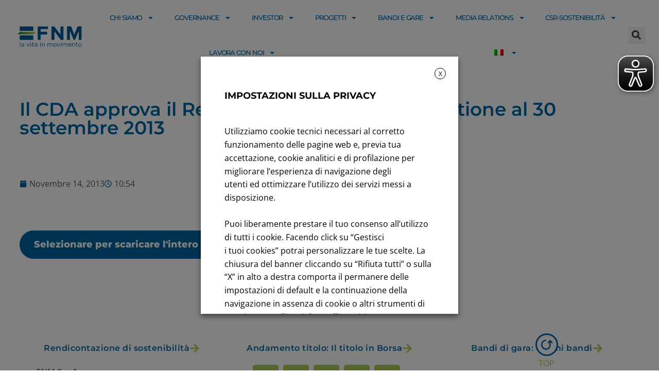

--- FILE ---
content_type: text/html; charset=UTF-8
request_url: https://www.fnmgroup.it/2013/11/14/il-cda-approva-il-resoconto-intermedio-di-gestione-al-30-settembre-2013/
body_size: 51205
content:
<!DOCTYPE html>
<html lang="it-IT">
<head>
	<meta charset="UTF-8">
	<meta name="viewport" content="width=device-width, initial-scale=1.0, viewport-fit=cover" />		<meta name='robots' content='index, follow, max-image-preview:large, max-snippet:-1, max-video-preview:-1' />

	<!-- This site is optimized with the Yoast SEO plugin v26.6 - https://yoast.com/wordpress/plugins/seo/ -->
	<title>Il CDA approva il Resoconto Intermedio di Gestione al 30 settembre 2013 - FNM Group</title><link rel="preload" href="https://fonts.gstatic.com/s/opensans/v34/memvYaGs126MiZpBA-UvWbX2vVnXBbObj2OVTS-muw.woff2" as="font" type="font/woff2" crossorigin><link rel="preload" href="https://www.fnmgroup.it/wp-content/plugins/elementor/assets/lib/dialog/dialog.min.js" as="script"><link rel="preload" href="https://www.fnmgroup.it/wp-includes/css/dashicons.min.css" as="style" onload="this.rel='stylesheet';this.removeAttribute('onload');"><link rel="preload" href="https://www.fnmgroup.it/wp-includes/js/jquery/jquery.min.js?ver=3.6.1" as="script"><link rel="preload" href="https://www.fnmgroup.it/wp-content/plugins/bdthemes-element-pack/assets/css/ep-styles.css" as="style" onload="this.rel='stylesheet';this.removeAttribute('onload');"><link rel="preload" href="https://www.fnmgroup.it/wp-content/uploads/elementor/css/post-8354.css" as="style" onload="this.rel='stylesheet';this.removeAttribute('onload');"><link rel="preload" href="https://www.fnmgroup.it/wp-content/uploads/elementor/css/post-4229.css" as="style" onload="this.rel='stylesheet';this.removeAttribute('onload');"><link rel="preload" href="https://www.fnmgroup.it/wp-content/uploads/elementor/css/post-4260.css" as="style" onload="this.rel='stylesheet';this.removeAttribute('onload');"><link rel="preload" href="https://www.fnmgroup.it/wp-content/uploads/elementor/css/post-19002.css" as="style" onload="this.rel='stylesheet';this.removeAttribute('onload');"><link rel="preload" href="https://www.fnmgroup.it/wp-content/cache/perfmatters/www.fnmgroup.it/css/post.used.css?ver=1762879237" as="style" /><link rel="stylesheet" id="perfmatters-used-css" href="https://www.fnmgroup.it/wp-content/cache/perfmatters/www.fnmgroup.it/css/post.used.css?ver=1762879237" media="all" />
	<link rel="canonical" href="https://www.fnmgroup.it/2013/11/14/il-cda-approva-il-resoconto-intermedio-di-gestione-al-30-settembre-2013/" />
	<meta property="og:locale" content="it_IT" />
	<meta property="og:type" content="article" />
	<meta property="og:title" content="Il CDA approva il Resoconto Intermedio di Gestione al 30 settembre 2013 - FNM Group" />
	<meta property="og:url" content="https://www.fnmgroup.it/2013/11/14/il-cda-approva-il-resoconto-intermedio-di-gestione-al-30-settembre-2013/" />
	<meta property="og:site_name" content="FNM Group" />
	<meta property="article:published_time" content="2013-11-14T09:54:00+00:00" />
	<meta property="article:modified_time" content="2022-10-12T07:54:07+00:00" />
	<meta name="author" content="NC_EDITOR" />
	<meta name="twitter:card" content="summary_large_image" />
	<meta name="twitter:label1" content="Scritto da" />
	<meta name="twitter:data1" content="NC_EDITOR" />
	<script type="application/ld+json" class="yoast-schema-graph">{"@context":"https://schema.org","@graph":[{"@type":"Article","@id":"https://www.fnmgroup.it/2013/11/14/il-cda-approva-il-resoconto-intermedio-di-gestione-al-30-settembre-2013/#article","isPartOf":{"@id":"https://www.fnmgroup.it/2013/11/14/il-cda-approva-il-resoconto-intermedio-di-gestione-al-30-settembre-2013/"},"author":{"name":"NC_EDITOR","@id":"https://www.fnmgroup.it/#/schema/person/81eb25273ee5edb54b577178c2b21481"},"headline":"Il CDA approva il Resoconto Intermedio di Gestione al 30 settembre 2013","datePublished":"2013-11-14T09:54:00+00:00","dateModified":"2022-10-12T07:54:07+00:00","mainEntityOfPage":{"@id":"https://www.fnmgroup.it/2013/11/14/il-cda-approva-il-resoconto-intermedio-di-gestione-al-30-settembre-2013/"},"wordCount":10,"publisher":{"@id":"https://www.fnmgroup.it/#organization"},"articleSection":["2013","Comunicati Finanziari"],"inLanguage":"it-IT"},{"@type":"WebPage","@id":"https://www.fnmgroup.it/2013/11/14/il-cda-approva-il-resoconto-intermedio-di-gestione-al-30-settembre-2013/","url":"https://www.fnmgroup.it/2013/11/14/il-cda-approva-il-resoconto-intermedio-di-gestione-al-30-settembre-2013/","name":"Il CDA approva il Resoconto Intermedio di Gestione al 30 settembre 2013 - FNM Group","isPartOf":{"@id":"https://www.fnmgroup.it/#website"},"datePublished":"2013-11-14T09:54:00+00:00","dateModified":"2022-10-12T07:54:07+00:00","breadcrumb":{"@id":"https://www.fnmgroup.it/2013/11/14/il-cda-approva-il-resoconto-intermedio-di-gestione-al-30-settembre-2013/#breadcrumb"},"inLanguage":"it-IT","potentialAction":[{"@type":"ReadAction","target":["https://www.fnmgroup.it/2013/11/14/il-cda-approva-il-resoconto-intermedio-di-gestione-al-30-settembre-2013/"]}]},{"@type":"BreadcrumbList","@id":"https://www.fnmgroup.it/2013/11/14/il-cda-approva-il-resoconto-intermedio-di-gestione-al-30-settembre-2013/#breadcrumb","itemListElement":[{"@type":"ListItem","position":1,"name":"Home","item":"https://www.fnmgroup.it/"},{"@type":"ListItem","position":2,"name":"Il CDA approva il Resoconto Intermedio di Gestione al 30 settembre 2013"}]},{"@type":"WebSite","@id":"https://www.fnmgroup.it/#website","url":"https://www.fnmgroup.it/","name":"FNM Group","description":"la vita in movimento","publisher":{"@id":"https://www.fnmgroup.it/#organization"},"potentialAction":[{"@type":"SearchAction","target":{"@type":"EntryPoint","urlTemplate":"https://www.fnmgroup.it/?s={search_term_string}"},"query-input":{"@type":"PropertyValueSpecification","valueRequired":true,"valueName":"search_term_string"}}],"inLanguage":"it-IT"},{"@type":"Organization","@id":"https://www.fnmgroup.it/#organization","name":"FNM Group","url":"https://www.fnmgroup.it/","logo":{"@type":"ImageObject","inLanguage":"it-IT","@id":"https://www.fnmgroup.it/#/schema/logo/image/","url":"https://www.fnmgroup.it/wp-content/uploads/2021/04/cropped-fnm-1-2.png","contentUrl":"https://www.fnmgroup.it/wp-content/uploads/2021/04/cropped-fnm-1-2.png","width":345,"height":110,"caption":"FNM Group"},"image":{"@id":"https://www.fnmgroup.it/#/schema/logo/image/"}},{"@type":"Person","@id":"https://www.fnmgroup.it/#/schema/person/81eb25273ee5edb54b577178c2b21481","name":"NC_EDITOR","image":{"@type":"ImageObject","inLanguage":"it-IT","@id":"https://www.fnmgroup.it/#/schema/person/image/","url":"https://secure.gravatar.com/avatar/f258f0daf5f3b41e0f174d638267c02a0f0e6a6469992da4a219b1e3ad1b1f37?s=96&d=mm&r=g","contentUrl":"https://secure.gravatar.com/avatar/f258f0daf5f3b41e0f174d638267c02a0f0e6a6469992da4a219b1e3ad1b1f37?s=96&d=mm&r=g","caption":"NC_EDITOR"},"url":"https://www.fnmgroup.it/author/nc_editor/"}]}</script>
	<!-- / Yoast SEO plugin. -->



		<!-- This site uses the Google Analytics by MonsterInsights plugin v9.11.0 - Using Analytics tracking - https://www.monsterinsights.com/ -->
							<script type="text/plain" data-cli-class="cli-blocker-script" data-cli-label="Google Tag Manager"  data-cli-script-type="analytics" data-cli-block="true" data-cli-block-if-ccpa-optout="false" data-cli-element-position="head" src="//www.googletagmanager.com/gtag/js?id=G-BRL5C886VH"  data-cfasync="false" data-wpfc-render="false" async></script>
			<script type="text/plain" data-cli-class="cli-blocker-script" data-cli-label="MonsterInsights"  data-cli-script-type="analytics" data-cli-block="true" data-cli-block-if-ccpa-optout="false" data-cli-element-position="head" data-cfasync="false" data-wpfc-render="false">
				var mi_version = '9.11.0';
				var mi_track_user = true;
				var mi_no_track_reason = '';
								var MonsterInsightsDefaultLocations = {"page_location":"https:\/\/www.fnmgroup.it\/2013\/11\/14\/il-cda-approva-il-resoconto-intermedio-di-gestione-al-30-settembre-2013\/"};
								if ( typeof MonsterInsightsPrivacyGuardFilter === 'function' ) {
					var MonsterInsightsLocations = (typeof MonsterInsightsExcludeQuery === 'object') ? MonsterInsightsPrivacyGuardFilter( MonsterInsightsExcludeQuery ) : MonsterInsightsPrivacyGuardFilter( MonsterInsightsDefaultLocations );
				} else {
					var MonsterInsightsLocations = (typeof MonsterInsightsExcludeQuery === 'object') ? MonsterInsightsExcludeQuery : MonsterInsightsDefaultLocations;
				}

								var disableStrs = [
										'ga-disable-G-BRL5C886VH',
									];

				/* Function to detect opted out users */
				function __gtagTrackerIsOptedOut() {
					for (var index = 0; index < disableStrs.length; index++) {
						if (document.cookie.indexOf(disableStrs[index] + '=true') > -1) {
							return true;
						}
					}

					return false;
				}

				/* Disable tracking if the opt-out cookie exists. */
				if (__gtagTrackerIsOptedOut()) {
					for (var index = 0; index < disableStrs.length; index++) {
						window[disableStrs[index]] = true;
					}
				}

				/* Opt-out function */
				function __gtagTrackerOptout() {
					for (var index = 0; index < disableStrs.length; index++) {
						document.cookie = disableStrs[index] + '=true; expires=Thu, 31 Dec 2099 23:59:59 UTC; path=/';
						window[disableStrs[index]] = true;
					}
				}

				if ('undefined' === typeof gaOptout) {
					function gaOptout() {
						__gtagTrackerOptout();
					}
				}
								window.dataLayer = window.dataLayer || [];

				window.MonsterInsightsDualTracker = {
					helpers: {},
					trackers: {},
				};
				if (mi_track_user) {
					function __gtagDataLayer() {
						dataLayer.push(arguments);
					}

					function __gtagTracker(type, name, parameters) {
						if (!parameters) {
							parameters = {};
						}

						if (parameters.send_to) {
							__gtagDataLayer.apply(null, arguments);
							return;
						}

						if (type === 'event') {
														parameters.send_to = monsterinsights_frontend.v4_id;
							var hookName = name;
							if (typeof parameters['event_category'] !== 'undefined') {
								hookName = parameters['event_category'] + ':' + name;
							}

							if (typeof MonsterInsightsDualTracker.trackers[hookName] !== 'undefined') {
								MonsterInsightsDualTracker.trackers[hookName](parameters);
							} else {
								__gtagDataLayer('event', name, parameters);
							}
							
						} else {
							__gtagDataLayer.apply(null, arguments);
						}
					}

					__gtagTracker('js', new Date());
					__gtagTracker('set', {
						'developer_id.dZGIzZG': true,
											});
					if ( MonsterInsightsLocations.page_location ) {
						__gtagTracker('set', MonsterInsightsLocations);
					}
										__gtagTracker('config', 'G-BRL5C886VH', {"forceSSL":"true","link_attribution":"true"} );
										window.gtag = __gtagTracker;										(function () {
						/* https://developers.google.com/analytics/devguides/collection/analyticsjs/ */
						/* ga and __gaTracker compatibility shim. */
						var noopfn = function () {
							return null;
						};
						var newtracker = function () {
							return new Tracker();
						};
						var Tracker = function () {
							return null;
						};
						var p = Tracker.prototype;
						p.get = noopfn;
						p.set = noopfn;
						p.send = function () {
							var args = Array.prototype.slice.call(arguments);
							args.unshift('send');
							__gaTracker.apply(null, args);
						};
						var __gaTracker = function () {
							var len = arguments.length;
							if (len === 0) {
								return;
							}
							var f = arguments[len - 1];
							if (typeof f !== 'object' || f === null || typeof f.hitCallback !== 'function') {
								if ('send' === arguments[0]) {
									var hitConverted, hitObject = false, action;
									if ('event' === arguments[1]) {
										if ('undefined' !== typeof arguments[3]) {
											hitObject = {
												'eventAction': arguments[3],
												'eventCategory': arguments[2],
												'eventLabel': arguments[4],
												'value': arguments[5] ? arguments[5] : 1,
											}
										}
									}
									if ('pageview' === arguments[1]) {
										if ('undefined' !== typeof arguments[2]) {
											hitObject = {
												'eventAction': 'page_view',
												'page_path': arguments[2],
											}
										}
									}
									if (typeof arguments[2] === 'object') {
										hitObject = arguments[2];
									}
									if (typeof arguments[5] === 'object') {
										Object.assign(hitObject, arguments[5]);
									}
									if ('undefined' !== typeof arguments[1].hitType) {
										hitObject = arguments[1];
										if ('pageview' === hitObject.hitType) {
											hitObject.eventAction = 'page_view';
										}
									}
									if (hitObject) {
										action = 'timing' === arguments[1].hitType ? 'timing_complete' : hitObject.eventAction;
										hitConverted = mapArgs(hitObject);
										__gtagTracker('event', action, hitConverted);
									}
								}
								return;
							}

							function mapArgs(args) {
								var arg, hit = {};
								var gaMap = {
									'eventCategory': 'event_category',
									'eventAction': 'event_action',
									'eventLabel': 'event_label',
									'eventValue': 'event_value',
									'nonInteraction': 'non_interaction',
									'timingCategory': 'event_category',
									'timingVar': 'name',
									'timingValue': 'value',
									'timingLabel': 'event_label',
									'page': 'page_path',
									'location': 'page_location',
									'title': 'page_title',
									'referrer' : 'page_referrer',
								};
								for (arg in args) {
																		if (!(!args.hasOwnProperty(arg) || !gaMap.hasOwnProperty(arg))) {
										hit[gaMap[arg]] = args[arg];
									} else {
										hit[arg] = args[arg];
									}
								}
								return hit;
							}

							try {
								f.hitCallback();
							} catch (ex) {
							}
						};
						__gaTracker.create = newtracker;
						__gaTracker.getByName = newtracker;
						__gaTracker.getAll = function () {
							return [];
						};
						__gaTracker.remove = noopfn;
						__gaTracker.loaded = true;
						window['__gaTracker'] = __gaTracker;
					})();
									} else {
										console.log("");
					(function () {
						function __gtagTracker() {
							return null;
						}

						window['__gtagTracker'] = __gtagTracker;
						window['gtag'] = __gtagTracker;
					})();
									}
			</script>
							<!-- / Google Analytics by MonsterInsights -->
		<style id='wp-img-auto-sizes-contain-inline-css'>
img:is([sizes=auto i],[sizes^="auto," i]){contain-intrinsic-size:3000px 1500px}
/*# sourceURL=wp-img-auto-sizes-contain-inline-css */
</style>
<link rel="stylesheet" id="pt-cv-public-style-css" href="https://www.fnmgroup.it/wp-content/plugins/content-views-query-and-display-post-page/public/assets/css/cv.css?ver=4.2.1" media="print" onload="this.media=&#039;all&#039;;this.onload=null;">
<link rel="stylesheet" id="pt-cv-public-pro-style-css" href="https://www.fnmgroup.it/wp-content/plugins/pt-content-views-pro/public/assets/css/cvpro.min.css?ver=7.2.2" media="print" onload="this.media=&#039;all&#039;;this.onload=null;">
<link rel="stylesheet" id="premium-addons-css" href="https://www.fnmgroup.it/wp-content/plugins/premium-addons-for-elementor/assets/frontend/min-css/premium-addons.min.css?ver=4.11.61" media="print" onload="this.media=&#039;all&#039;;this.onload=null;">
<link rel="stylesheet" id="premium-pro-css" href="https://www.fnmgroup.it/wp-content/plugins/premium-addons-pro/assets/frontend/min-css/premium-addons.min.css?ver=2.9.54" media="print" onload="this.media=&#039;all&#039;;this.onload=null;">
<link rel="stylesheet" id="wp-block-library-css" href="https://www.fnmgroup.it/wp-includes/css/dist/block-library/style.min.css?ver=6.9" media="print" onload="this.media=&#039;all&#039;;this.onload=null;">
<style id='classic-theme-styles-inline-css'>
/*! This file is auto-generated */
.wp-block-button__link{color:#fff;background-color:#32373c;border-radius:9999px;box-shadow:none;text-decoration:none;padding:calc(.667em + 2px) calc(1.333em + 2px);font-size:1.125em}.wp-block-file__button{background:#32373c;color:#fff;text-decoration:none}
/*# sourceURL=/wp-includes/css/classic-themes.min.css */
</style>
<style id='outermost-icon-block-style-inline-css'>
.wp-block-outermost-icon-block{display:flex;line-height:0}.wp-block-outermost-icon-block.has-border-color{border:none}.wp-block-outermost-icon-block .has-icon-color svg,.wp-block-outermost-icon-block.has-icon-color svg{color:currentColor}.wp-block-outermost-icon-block .has-icon-color:not(.has-no-icon-fill-color) svg,.wp-block-outermost-icon-block.has-icon-color:not(.has-no-icon-fill-color) svg{fill:currentColor}.wp-block-outermost-icon-block .icon-container{box-sizing:border-box}.wp-block-outermost-icon-block a,.wp-block-outermost-icon-block svg{height:100%;transition:transform .1s ease-in-out;width:100%}.wp-block-outermost-icon-block a:hover{transform:scale(1.1)}.wp-block-outermost-icon-block svg{transform:rotate(var(--outermost--icon-block--transform-rotate,0deg)) scaleX(var(--outermost--icon-block--transform-scale-x,1)) scaleY(var(--outermost--icon-block--transform-scale-y,1))}.wp-block-outermost-icon-block .rotate-90,.wp-block-outermost-icon-block.rotate-90{--outermost--icon-block--transform-rotate:90deg}.wp-block-outermost-icon-block .rotate-180,.wp-block-outermost-icon-block.rotate-180{--outermost--icon-block--transform-rotate:180deg}.wp-block-outermost-icon-block .rotate-270,.wp-block-outermost-icon-block.rotate-270{--outermost--icon-block--transform-rotate:270deg}.wp-block-outermost-icon-block .flip-horizontal,.wp-block-outermost-icon-block.flip-horizontal{--outermost--icon-block--transform-scale-x:-1}.wp-block-outermost-icon-block .flip-vertical,.wp-block-outermost-icon-block.flip-vertical{--outermost--icon-block--transform-scale-y:-1}.wp-block-outermost-icon-block .flip-vertical.flip-horizontal,.wp-block-outermost-icon-block.flip-vertical.flip-horizontal{--outermost--icon-block--transform-scale-x:-1;--outermost--icon-block--transform-scale-y:-1}

/*# sourceURL=https://www.fnmgroup.it/wp-content/plugins/icon-block/build/style.css */
</style>
<link rel="stylesheet" id="ae-pro-css-css" href="https://www.fnmgroup.it/wp-content/plugins/anywhere-elementor-pro/includes/assets/css/ae-pro.min.css?ver=2.29.3" media="print" onload="this.media=&#039;all&#039;;this.onload=null;">
<link rel="stylesheet" id="mailup-css" href="https://www.fnmgroup.it/wp-content/plugins/mailup-email-and-newsletter-subscription-form/public/css/mailup-public.css?ver=1.2.7" media="print" onload="this.media=&#039;all&#039;;this.onload=null;">
<link rel="stylesheet" id="wpsm_tabs_pro_font-icon-picker-glyphicon_style-css" href="https://www.fnmgroup.it/wp-content/plugins/tabs-pro/assets/css/mul-type-icon-picker/picker/glyphicon.css?ver=6.9" media="print" onload="this.media=&#039;all&#039;;this.onload=null;">
<link rel="stylesheet" id="wpsm_tabs_pro_font-icon-picker-dashicons_style-css" href="https://www.fnmgroup.it/wp-content/plugins/tabs-pro/assets/css/mul-type-icon-picker/picker/dashicons.css?ver=6.9" media="print" onload="this.media=&#039;all&#039;;this.onload=null;">
<link rel="stylesheet" id="wpsm_tabs_pro-font-awesome-front-css" href="https://www.fnmgroup.it/wp-content/plugins/tabs-pro/assets/css/font-awesome/css/font-awesome.min.css?ver=6.9" media="print" onload="this.media=&#039;all&#039;;this.onload=null;">
<link rel="stylesheet" id="wpsm_tabs_pro_bootstrap-front-css" href="https://www.fnmgroup.it/wp-content/plugins/tabs-pro/assets/css/bootstrap-front.css?ver=6.9" media="print" onload="this.media=&#039;all&#039;;this.onload=null;">
<link rel="stylesheet" id="wpsm_tabs_pro_animate-css" href="https://www.fnmgroup.it/wp-content/plugins/tabs-pro/assets/css/animate.css?ver=6.9" media="print" onload="this.media=&#039;all&#039;;this.onload=null;">
<link rel="stylesheet" id="wpsm_tabs_pro_scrollbar_style-css" href="https://www.fnmgroup.it/wp-content/plugins/tabs-pro/assets/css/scrollbar/jquery.mCustomScrollbar.css?ver=6.9" media="print" onload="this.media=&#039;all&#039;;this.onload=null;">
<link rel="stylesheet" id="cookie-law-info-css" href="https://www.fnmgroup.it/wp-content/plugins/webtoffee-gdpr-cookie-consent/public/css/cookie-law-info-public.css?ver=2.4.0" media="print" onload="this.media=&#039;all&#039;;this.onload=null;">
<link rel="stylesheet" id="cookie-law-info-gdpr-css" href="https://www.fnmgroup.it/wp-content/plugins/webtoffee-gdpr-cookie-consent/public/css/cookie-law-info-gdpr.css?ver=2.4.0" media="print" onload="this.media=&#039;all&#039;;this.onload=null;">
<style id='cookie-law-info-gdpr-inline-css'>
.cli-modal-content, .cli-tab-content { background-color: #ffffff; }.cli-privacy-content-text, .cli-modal .cli-modal-dialog, .cli-tab-container p, a.cli-privacy-readmore { color: #000000; }.cli-tab-header { background-color: #f2f2f2; }.cli-tab-header, .cli-tab-header a.cli-nav-link,span.cli-necessary-caption,.cli-switch .cli-slider:after { color: #000000; }.cli-switch .cli-slider:before { background-color: #ffffff; }.cli-switch input:checked + .cli-slider:before { background-color: #ffffff; }.cli-switch .cli-slider { background-color: #e3e1e8; }.cli-switch input:checked + .cli-slider { background-color: #28a745; }.cli-modal-close svg { fill: #000000; }.cli-tab-footer .wt-cli-privacy-accept-all-btn { background-color: #00acad; color: #ffffff}.cli-tab-footer .wt-cli-privacy-accept-btn { background-color: #00acad; color: #ffffff}.cli-tab-header a:before{ border-right: 1px solid #000000; border-bottom: 1px solid #000000; }
/*# sourceURL=cookie-law-info-gdpr-inline-css */
</style>
<link rel="stylesheet" id="wpml-legacy-dropdown-0-css" href="https://www.fnmgroup.it/wp-content/plugins/sitepress-multilingual-cms/templates/language-switchers/legacy-dropdown/style.min.css?ver=1" media="print" onload="this.media=&#039;all&#039;;this.onload=null;">
<link rel="stylesheet" id="wpml-legacy-horizontal-list-0-css" href="https://www.fnmgroup.it/wp-content/plugins/sitepress-multilingual-cms/templates/language-switchers/legacy-list-horizontal/style.min.css?ver=1" media="print" onload="this.media=&#039;all&#039;;this.onload=null;">
<style id='wpml-legacy-horizontal-list-0-inline-css'>
.wpml-ls-statics-footer a, .wpml-ls-statics-footer .wpml-ls-sub-menu a, .wpml-ls-statics-footer .wpml-ls-sub-menu a:link, .wpml-ls-statics-footer li:not(.wpml-ls-current-language) .wpml-ls-link, .wpml-ls-statics-footer li:not(.wpml-ls-current-language) .wpml-ls-link:link {color:#444444;background-color:#ffffff;}.wpml-ls-statics-footer .wpml-ls-sub-menu a:hover,.wpml-ls-statics-footer .wpml-ls-sub-menu a:focus, .wpml-ls-statics-footer .wpml-ls-sub-menu a:link:hover, .wpml-ls-statics-footer .wpml-ls-sub-menu a:link:focus {color:#000000;background-color:#eeeeee;}.wpml-ls-statics-footer .wpml-ls-current-language > a {color:#444444;background-color:#ffffff;}.wpml-ls-statics-footer .wpml-ls-current-language:hover>a, .wpml-ls-statics-footer .wpml-ls-current-language>a:focus {color:#000000;background-color:#eeeeee;}
/*# sourceURL=wpml-legacy-horizontal-list-0-inline-css */
</style>
<link rel="stylesheet" id="wpml-menu-item-0-css" href="https://www.fnmgroup.it/wp-content/plugins/sitepress-multilingual-cms/templates/language-switchers/menu-item/style.min.css?ver=1" media="print" onload="this.media=&#039;all&#039;;this.onload=null;">
<style id='wpml-menu-item-0-inline-css'>
.wpml-ls-legacy-list-horizontal.wpml-ls-statics-footer { display: none !important; }
/*# sourceURL=wpml-menu-item-0-inline-css */
</style>
<link rel="stylesheet" id="eae-css-css" href="https://www.fnmgroup.it/wp-content/plugins/addon-elements-for-elementor-page-builder/assets/css/eae.min.css?ver=1.14.4" media="print" onload="this.media=&#039;all&#039;;this.onload=null;">
<link rel="stylesheet" id="eae-peel-css-css" href="https://www.fnmgroup.it/wp-content/plugins/addon-elements-for-elementor-page-builder/assets/lib/peel/peel.css?ver=1.14.4" media="print" onload="this.media=&#039;all&#039;;this.onload=null;">
<link rel="stylesheet" id="vegas-css-css" href="https://www.fnmgroup.it/wp-content/plugins/anywhere-elementor-pro/includes/assets/lib/vegas/vegas.min.css?ver=2.4.0" media="print" onload="this.media=&#039;all&#039;;this.onload=null;">
<link rel="stylesheet" id="fluida-themefonts-css" href="https://www.fnmgroup.it/wp-content/themes/fluida/resources/fonts/fontfaces.css?ver=1.8.8.1" media="print" onload="this.media=&#039;all&#039;;this.onload=null;">
<link rel='stylesheet' id='fluida-googlefonts-css' href='https://www.fnmgroup.it/wp-content/cache/perfmatters/www.fnmgroup.it/fonts/3bf4d7b94b3c.google-fonts.min.css' media='all' />
<link rel="stylesheet" id="fluida-main-css" href="https://www.fnmgroup.it/wp-content/themes/fluida/style.css?ver=1.8.8.1" media="print" onload="this.media=&#039;all&#039;;this.onload=null;">
<style id='fluida-main-inline-css'>
 #site-header-main-inside, #container, #colophon-inside, #footer-inside, #breadcrumbs-container-inside, #wp-custom-header { margin: 0 auto; max-width: 2920px; } #site-header-main { left: 0; right: 0; } #primary { width: 100px; } #secondary { width: 100px; } #container.one-column { } #container.two-columns-right #secondary { float: right; } #container.two-columns-right .main, .two-columns-right #breadcrumbs { width: calc( 98% - 100px ); float: left; } #container.two-columns-left #primary { float: left; } #container.two-columns-left .main, .two-columns-left #breadcrumbs { width: calc( 98% - 100px ); float: right; } #container.three-columns-right #primary, #container.three-columns-left #primary, #container.three-columns-sided #primary { float: left; } #container.three-columns-right #secondary, #container.three-columns-left #secondary, #container.three-columns-sided #secondary { float: left; } #container.three-columns-right #primary, #container.three-columns-left #secondary { margin-left: 2%; margin-right: 2%; } #container.three-columns-right .main, .three-columns-right #breadcrumbs { width: calc( 96% - 200px ); float: left; } #container.three-columns-left .main, .three-columns-left #breadcrumbs { width: calc( 96% - 200px ); float: right; } #container.three-columns-sided #secondary { float: right; } #container.three-columns-sided .main, .three-columns-sided #breadcrumbs { width: calc( 96% - 200px ); float: right; margin: 0 calc( 2% + 100px ) 0 -1920px; } #site-text { clip: rect(1px, 1px, 1px, 1px); height: 1px; overflow: hidden; position: absolute !important; width: 1px; word-wrap: normal !important; } html { font-family: Open Sans; font-size: 16px; font-weight: 400; line-height: 1.8; } #site-title { font-family: Open Sans Condensed; font-size: 150%; font-weight: 400; } #access ul li a { font-family: Open Sans Condensed; font-size: 105%; font-weight: 800; } #access i.search-icon { ; } .widget-title { font-family: Open Sans; font-size: 100%; font-weight: 800; } .widget-container { font-family: Open Sans; font-size: 100%; font-weight: 400; } .entry-title, #reply-title, .woocommerce .main .page-title, .woocommerce .main .entry-title { font-family: Open Sans; font-size: 250%; font-weight: 400; } .content-masonry .entry-title { font-size: 187.5%; } h1 { font-size: 3.029em; } h2 { font-size: 2.678em; } h3 { font-size: 2.327em; } h4 { font-size: 1.976em; } h5 { font-size: 1.625em; } h6 { font-size: 1.274em; } h1, h2, h3, h4, h5, h6 { font-family: Open Sans; font-weight: 400; } .lp-staticslider .staticslider-caption-title, .seriousslider.seriousslider-theme .seriousslider-caption-title { font-family: Open Sans; } body { color: #555; background-color: #ffffff; } #site-header-main, #site-header-main-inside, #access ul li a, #access ul ul, #access::after { background-color: #fff; } #access .menu-main-search .searchform { border-color: #1765a0; background-color: #1765a0; } .menu-search-animated .searchform input[type="search"], .menu-search-animated .searchform input[type="search"]:focus { color: #fff; } #header a { color: #1765a0; } #access > div > ul > li, #access > div > ul > li > a { color: #1765a0; } #access ul.sub-menu li a, #access ul.children li a { color: #555; } #access ul.sub-menu li:hover > a, #access ul.children li:hover > a { background-color: rgba(85,85,85,0.1); } #access > div > ul > li:hover > a { color: #fff; } #access ul > li.current_page_item > a, #access ul > li.current-menu-item > a, #access ul > li.current_page_ancestor > a, #access ul > li.current-menu-ancestor > a, #access .sub-menu, #access .children { border-top-color: #1765a0; } #access ul ul ul { border-left-color: rgba(85,85,85,0.5); } #access > div > ul > li:hover > a { background-color: #1765a0; } #access ul.children > li.current_page_item > a, #access ul.sub-menu > li.current-menu-item > a, #access ul.children > li.current_page_ancestor > a, #access ul.sub-menu > li.current-menu-ancestor > a { border-color: #555; } .searchform .searchsubmit, .searchform:hover input[type="search"], .searchform input[type="search"]:focus { color: #fff; background-color: transparent; } .searchform::after, .searchform input[type="search"]:focus, .searchform .searchsubmit:hover { background-color: #1765a0; } article.hentry, #primary, .searchform, .main > div:not(#content-masonry), .main > header, .main > nav#nav-below, .pagination span, .pagination a, #nav-old-below .nav-previous, #nav-old-below .nav-next { background-color: #fff; } #breadcrumbs-container { background-color: #f8f8f8;} #secondary { ; } #colophon, #footer { background-color: #ffffff; color: #AAA; } span.entry-format { color: #1765a0; } .format-aside { border-top-color: #ffffff; } article.hentry .post-thumbnail-container { background-color: rgba(85,85,85,0.15); } .entry-content blockquote::before, .entry-content blockquote::after { color: rgba(85,85,85,0.1); } .entry-content h1, .entry-content h2, .entry-content h3, .entry-content h4, .lp-text-content h1, .lp-text-content h2, .lp-text-content h3, .lp-text-content h4 { color: #333; } a { color: #1765a0; } a:hover, .entry-meta span a:hover, .comments-link a:hover { color: #f42b00; } #footer a, .page-title strong { color: #1765a0; } #footer a:hover, #site-title a:hover span { color: #f42b00; } #access > div > ul > li.menu-search-animated:hover i { color: #fff; } .continue-reading-link { color: #fff; background-color: #f42b00} .continue-reading-link:before { background-color: #1765a0} .continue-reading-link:hover { color: #fff; } header.pad-container { border-top-color: #1765a0; } article.sticky:after { background-color: rgba(23,101,160,1); } .socials a:before { color: #1765a0; } .socials a:hover:before { color: #f42b00; } .fluida-normalizedtags #content .tagcloud a { color: #fff; background-color: #1765a0; } .fluida-normalizedtags #content .tagcloud a:hover { background-color: #f42b00; } #toTop .icon-back2top:before { color: #1765a0; } #toTop:hover .icon-back2top:before { color: #f42b00; } .entry-meta .icon-metas:before { color: #f42b00; } .page-link a:hover { border-top-color: #f42b00; } #site-title span a span:nth-child(1) { background-color: #1765a0; color: #fff; width: 1.4em; margin-right: .1em; text-align: center; line-height: 1.4; font-weight: 300; } #site-title span a:hover span:nth-child(1) { background-color: #f42b00; } .fluida-caption-one .main .wp-caption .wp-caption-text { border-bottom-color: #eeeeee; } .fluida-caption-two .main .wp-caption .wp-caption-text { background-color: #f5f5f5; } .fluida-image-one .entry-content img[class*="align"], .fluida-image-one .entry-summary img[class*="align"], .fluida-image-two .entry-content img[class*='align'], .fluida-image-two .entry-summary img[class*='align'] { border-color: #eeeeee; } .fluida-image-five .entry-content img[class*='align'], .fluida-image-five .entry-summary img[class*='align'] { border-color: #1765a0; } /* diffs */ span.edit-link a.post-edit-link, span.edit-link a.post-edit-link:hover, span.edit-link .icon-edit:before { color: #9a9a9a; } .searchform { border-color: #ebebeb; } .entry-meta span, .entry-utility span, .entry-meta time, .comment-meta a, #breadcrumbs-nav .icon-angle-right::before, .footermenu ul li span.sep { color: #9a9a9a; } #footer { border-top-color: #ebebeb; } #colophon .widget-container:after { background-color: #ebebeb; } #commentform { max-width:650px;} code, .reply a:after, #nav-below .nav-previous a:before, #nav-below .nav-next a:before, .reply a:after { background-color: #eeeeee; } pre, .entry-meta .author, nav.sidebarmenu, .page-link > span, article .author-info, .comment-author, .commentlist .comment-body, .commentlist .pingback, nav.sidebarmenu li a { border-color: #eeeeee; } select, input[type], textarea { color: #555; } button, input[type="button"], input[type="submit"], input[type="reset"] { background-color: #1765a0; color: #fff; } button:hover, input[type="button"]:hover, input[type="submit"]:hover, input[type="reset"]:hover { background-color: #f42b00; } select, input[type], textarea { border-color: #e9e9e9; } input[type]:hover, textarea:hover, select:hover, input[type]:focus, textarea:focus, select:focus { border-color: #cdcdcd; } hr { background-color: #e9e9e9; } #toTop { background-color: rgba(250,250,250,0.8) } /* gutenberg */ .wp-block-image.alignwide { margin-left: -15%; margin-right: -15%; } .wp-block-image.alignwide img { width: 130%; max-width: 130%; } .has-accent-1-color, .has-accent-1-color:hover { color: #1765a0; } .has-accent-2-color, .has-accent-2-color:hover { color: #f42b00; } .has-headings-color, .has-headings-color:hover { color: #333; } .has-sitetext-color, .has-sitetext-color:hover { color: #555; } .has-sitebg-color, .has-sitebg-color:hover { color: #fff; } .has-accent-1-background-color { background-color: #1765a0; } .has-accent-2-background-color { background-color: #f42b00; } .has-headings-background-color { background-color: #333; } .has-sitetext-background-color { background-color: #555; } .has-sitebg-background-color { background-color: #fff; } .has-small-font-size { font-size: 10px; } .has-regular-font-size { font-size: 16px; } .has-large-font-size { font-size: 25px; } .has-larger-font-size { font-size: 40px; } .has-huge-font-size { font-size: 40px; } /* woocommerce */ .woocommerce-page #respond input#submit.alt, .woocommerce a.button.alt, .woocommerce-page button.button.alt, .woocommerce input.button.alt, .woocommerce #respond input#submit, .woocommerce a.button, .woocommerce button.button, .woocommerce input.button { background-color: #1765a0; color: #fff; line-height: 1.8; } .woocommerce #respond input#submit:hover, .woocommerce a.button:hover, .woocommerce button.button:hover, .woocommerce input.button:hover { background-color: #3987c2; color: #fff;} .woocommerce-page #respond input#submit.alt, .woocommerce a.button.alt, .woocommerce-page button.button.alt, .woocommerce input.button.alt { background-color: #f42b00; color: #fff; line-height: 1.8; } .woocommerce-page #respond input#submit.alt:hover, .woocommerce a.button.alt:hover, .woocommerce-page button.button.alt:hover, .woocommerce input.button.alt:hover { background-color: #ff4d22; color: #fff;} .woocommerce div.product .woocommerce-tabs ul.tabs li.active { border-bottom-color: #fff; } .woocommerce #respond input#submit.alt.disabled, .woocommerce #respond input#submit.alt.disabled:hover, .woocommerce #respond input#submit.alt:disabled, .woocommerce #respond input#submit.alt:disabled:hover, .woocommerce #respond input#submit.alt[disabled]:disabled, .woocommerce #respond input#submit.alt[disabled]:disabled:hover, .woocommerce a.button.alt.disabled, .woocommerce a.button.alt.disabled:hover, .woocommerce a.button.alt:disabled, .woocommerce a.button.alt:disabled:hover, .woocommerce a.button.alt[disabled]:disabled, .woocommerce a.button.alt[disabled]:disabled:hover, .woocommerce button.button.alt.disabled, .woocommerce button.button.alt.disabled:hover, .woocommerce button.button.alt:disabled, .woocommerce button.button.alt:disabled:hover, .woocommerce button.button.alt[disabled]:disabled, .woocommerce button.button.alt[disabled]:disabled:hover, .woocommerce input.button.alt.disabled, .woocommerce input.button.alt.disabled:hover, .woocommerce input.button.alt:disabled, .woocommerce input.button.alt:disabled:hover, .woocommerce input.button.alt[disabled]:disabled, .woocommerce input.button.alt[disabled]:disabled:hover { background-color: #f42b00; } .woocommerce ul.products li.product .price, .woocommerce div.product p.price, .woocommerce div.product span.price { color: #232323 } #add_payment_method #payment, .woocommerce-cart #payment, .woocommerce-checkout #payment { background: #f5f5f5; } /* mobile menu */ nav#mobile-menu { background-color: #fff; color: #1765a0;} #mobile-menu .menu-main-search input[type="search"] { color: #1765a0; } .main .entry-content, .main .entry-summary { text-align: justify; } .main p, .main ul, .main ol, .main dd, .main pre, .main hr { margin-bottom: 1em; } .main .entry-content p { text-indent: 0em; } .main a.post-featured-image { background-position: center center; } #content { margin-top: 0px; } #content { padding-left: 0px; padding-right: 0px; } #header-widget-area { width: 100%; right: 10px; } .fluida-stripped-table .main thead th, .fluida-bordered-table .main thead th, .fluida-stripped-table .main td, .fluida-stripped-table .main th, .fluida-bordered-table .main th, .fluida-bordered-table .main td { border-color: #e9e9e9; } .fluida-clean-table .main th, .fluida-stripped-table .main tr:nth-child(even) td, .fluida-stripped-table .main tr:nth-child(even) th { background-color: #f6f6f6; } .fluida-cropped-featured .main .post-thumbnail-container { height: 200px; } .fluida-responsive-featured .main .post-thumbnail-container { max-height: 200px; height: auto; } #secondary { border: 0; box-shadow: none; } #primary + #secondary { padding-left: 1em; } article.hentry .article-inner, #breadcrumbs-nav, body.woocommerce.woocommerce-page #breadcrumbs-nav, #content-masonry article.hentry .article-inner, .pad-container { padding-left: 10%; padding-right: 10%; } .fluida-magazine-two.archive #breadcrumbs-nav, .fluida-magazine-two.archive .pad-container, .fluida-magazine-two.search #breadcrumbs-nav, .fluida-magazine-two.search .pad-container, .fluida-magazine-two.page-template-template-page-with-intro #breadcrumbs-nav, .fluida-magazine-two.page-template-template-page-with-intro .pad-container { padding-left: 5%; padding-right: 5%; } .fluida-magazine-three.archive #breadcrumbs-nav, .fluida-magazine-three.archive .pad-container, .fluida-magazine-three.search #breadcrumbs-nav, .fluida-magazine-three.search .pad-container, .fluida-magazine-three.page-template-template-page-with-intro #breadcrumbs-nav, .fluida-magazine-three.page-template-template-page-with-intro .pad-container { padding-left: 3.3333333333333%; padding-right: 3.3333333333333%; } #site-header-main { height:85px; } #sheader, .identity, #nav-toggle { height:85px; line-height:85px; } #access div > ul > li > a { line-height:83px; } #access .menu-main-search > a, #branding { height:85px; } .fluida-responsive-headerimage #masthead #header-image-main-inside { max-height: 250px; } .fluida-cropped-headerimage #masthead div.header-image { height: 250px; } #site-text { display: none; } #masthead #site-header-main { position: fixed; top: 0; box-shadow: 0 0 3px rgba(0,0,0,0.2); } #header-image-main { margin-top: 85px; } .fluida-landing-page .lp-blocks-inside, .fluida-landing-page .lp-boxes-inside, .fluida-landing-page .lp-text-inside, .fluida-landing-page .lp-posts-inside, .fluida-landing-page .lp-section-header { max-width: 2920px; } .seriousslider-theme .seriousslider-caption-buttons a:nth-child(2n+1), a.staticslider-button:nth-child(2n+1) { color: #555; border-color: #fff; background-color: #fff; } .seriousslider-theme .seriousslider-caption-buttons a:nth-child(2n+1):hover, a.staticslider-button:nth-child(2n+1):hover { color: #fff; } .seriousslider-theme .seriousslider-caption-buttons a:nth-child(2n), a.staticslider-button:nth-child(2n) { border-color: #fff; color: #fff; } .seriousslider-theme .seriousslider-caption-buttons a:nth-child(2n):hover, .staticslider-button:nth-child(2n):hover { color: #555; background-color: #fff; } .lp-blocks { ; } .lp-block > i::before { color: #1765a0; } .lp-block:hover i::before { color: #f42b00; } .lp-block i:after { background-color: #1765a0; } .lp-block:hover i:after { background-color: #f42b00; } .lp-block-text, .lp-boxes-static .lp-box-text, .lp-section-desc { color: #919191; } .lp-text { background-color: #FFF; } .lp-boxes-1 .lp-box .lp-box-image { height: 250px; } .lp-boxes-1.lp-boxes-animated .lp-box:hover .lp-box-text { max-height: 150px; } .lp-boxes-2 .lp-box .lp-box-image { height: 400px; } .lp-boxes-2.lp-boxes-animated .lp-box:hover .lp-box-text { max-height: 300px; } .lp-box-readmore { color: #1765a0; } .lp-boxes { ; } .lp-boxes .lp-box-overlay { background-color: rgba(23,101,160, 0.9); } .lpbox-rnd1 { background-color: #c8c8c8; } .lpbox-rnd2 { background-color: #c3c3c3; } .lpbox-rnd3 { background-color: #bebebe; } .lpbox-rnd4 { background-color: #b9b9b9; } .lpbox-rnd5 { background-color: #b4b4b4; } .lpbox-rnd6 { background-color: #afafaf; } .lpbox-rnd7 { background-color: #aaaaaa; } .lpbox-rnd8 { background-color: #a5a5a5; } 
/*# sourceURL=fluida-main-inline-css */
</style>
<link rel="stylesheet" id="elementor-frontend-css" href="https://www.fnmgroup.it/wp-content/uploads/elementor/css/custom-frontend.min.css?ver=1766505255" media="print" onload="this.media=&#039;all&#039;;this.onload=null;">
<link rel="stylesheet" id="widget-heading-css" href="https://www.fnmgroup.it/wp-content/plugins/elementor/assets/css/widget-heading.min.css?ver=3.34.0" media="print" onload="this.media=&#039;all&#039;;this.onload=null;">
<link rel="stylesheet" id="e-animation-fadeIn-css" href="https://www.fnmgroup.it/wp-content/plugins/elementor/assets/lib/animations/styles/fadeIn.min.css?ver=3.34.0" media="print" onload="this.media=&#039;all&#039;;this.onload=null;">
<link rel="stylesheet" id="e-popup-css" href="https://www.fnmgroup.it/wp-content/plugins/elementor-pro/assets/css/conditionals/popup.min.css?ver=3.34.0" media="print" onload="this.media=&#039;all&#039;;this.onload=null;">
<link rel="stylesheet" id="widget-image-css" href="https://www.fnmgroup.it/wp-content/plugins/elementor/assets/css/widget-image.min.css?ver=3.34.0" media="print" onload="this.media=&#039;all&#039;;this.onload=null;">
<link rel="stylesheet" id="widget-nav-menu-css" href="https://www.fnmgroup.it/wp-content/uploads/elementor/css/custom-pro-widget-nav-menu.min.css?ver=1766505255" media="print" onload="this.media=&#039;all&#039;;this.onload=null;">
<link rel="stylesheet" id="widget-search-form-css" href="https://www.fnmgroup.it/wp-content/plugins/elementor-pro/assets/css/widget-search-form.min.css?ver=3.34.0" media="print" onload="this.media=&#039;all&#039;;this.onload=null;">
<link rel="stylesheet" id="pa-glass-css" href="https://www.fnmgroup.it/wp-content/plugins/premium-addons-for-elementor/assets/frontend/min-css/liquid-glass.min.css?ver=4.11.61" media="print" onload="this.media=&#039;all&#039;;this.onload=null;">
<link rel="stylesheet" id="pa-btn-css" href="https://www.fnmgroup.it/wp-content/plugins/premium-addons-for-elementor/assets/frontend/min-css/button-line.min.css?ver=4.11.61" media="print" onload="this.media=&#039;all&#039;;this.onload=null;">
<link rel="stylesheet" id="widget-social-icons-css" href="https://www.fnmgroup.it/wp-content/plugins/elementor/assets/css/widget-social-icons.min.css?ver=3.34.0" media="print" onload="this.media=&#039;all&#039;;this.onload=null;">
<link rel="stylesheet" id="e-apple-webkit-css" href="https://www.fnmgroup.it/wp-content/uploads/elementor/css/custom-apple-webkit.min.css?ver=1766505255" media="print" onload="this.media=&#039;all&#039;;this.onload=null;">
<link rel="stylesheet" id="e-sticky-css" href="https://www.fnmgroup.it/wp-content/plugins/elementor-pro/assets/css/modules/sticky.min.css?ver=3.34.0" media="print" onload="this.media=&#039;all&#039;;this.onload=null;">
<link rel="stylesheet" id="e-animation-fadeInUp-css" href="https://www.fnmgroup.it/wp-content/plugins/elementor/assets/lib/animations/styles/fadeInUp.min.css?ver=3.34.0" media="print" onload="this.media=&#039;all&#039;;this.onload=null;">
<link rel="stylesheet" id="e-motion-fx-css" href="https://www.fnmgroup.it/wp-content/plugins/elementor-pro/assets/css/modules/motion-fx.min.css?ver=3.34.0" media="print" onload="this.media=&#039;all&#039;;this.onload=null;">
<link rel="stylesheet" id="widget-icon-box-css" href="https://www.fnmgroup.it/wp-content/uploads/elementor/css/custom-widget-icon-box.min.css?ver=1766505255" media="print" onload="this.media=&#039;all&#039;;this.onload=null;">
<link rel="stylesheet" id="widget-post-info-css" href="https://www.fnmgroup.it/wp-content/plugins/elementor-pro/assets/css/widget-post-info.min.css?ver=3.34.0" media="print" onload="this.media=&#039;all&#039;;this.onload=null;">
<link rel="stylesheet" id="widget-icon-list-css" href="https://www.fnmgroup.it/wp-content/uploads/elementor/css/custom-widget-icon-list.min.css?ver=1766505255" media="print" onload="this.media=&#039;all&#039;;this.onload=null;">
<link rel='stylesheet' id='elementor-post-4002-css' href='https://www.fnmgroup.it/wp-content/uploads/elementor/css/post-4002.css?ver=1766505256' media='all' />
<link rel='stylesheet' id='elementor-post-19002-css' href='https://www.fnmgroup.it/wp-content/uploads/elementor/css/post-19002.css?ver=1766505256' media='all' />
<link rel='stylesheet' id='elementor-post-4260-css' href='https://www.fnmgroup.it/wp-content/uploads/elementor/css/post-4260.css?ver=1766505256' media='all' />
<link rel='stylesheet' id='elementor-post-4229-css' href='https://www.fnmgroup.it/wp-content/uploads/elementor/css/post-4229.css?ver=1766505256' media='all' />
<link rel='stylesheet' id='elementor-post-22012-css' href='https://www.fnmgroup.it/wp-content/uploads/elementor/css/post-22012.css?ver=1766505290' media='all' />
<link rel="stylesheet" id="graphina_chart-css-css" href="https://www.fnmgroup.it/wp-content/plugins/graphina-elementor-charts-and-graphs/assets/css/graphina-chart.css?ver=3.1.9" media="print" onload="this.media=&#039;all&#039;;this.onload=null;">
<link rel="stylesheet" id="bdt-uikit-css" href="https://www.fnmgroup.it/wp-content/plugins/bdthemes-element-pack/assets/css/bdt-uikit.css?ver=3.21.7" media="print" onload="this.media=&#039;all&#039;;this.onload=null;">
<link rel="stylesheet" id="ep-helper-css" href="https://www.fnmgroup.it/wp-content/plugins/bdthemes-element-pack/assets/css/ep-helper.css?ver=9.0.9" media="print" onload="this.media=&#039;all&#039;;this.onload=null;">
<link rel='stylesheet' id='elementor-gf-local-montserrat-css' href='https://www.fnmgroup.it/wp-content/uploads/elementor/google-fonts/css/montserrat.css?ver=1743420285' media='all' />
<link rel='stylesheet' id='elementor-gf-local-opensans-css' href='https://www.fnmgroup.it/wp-content/uploads/elementor/google-fonts/css/opensans.css?ver=1743420287' media='all' />
<!--n2css--><!--n2js--><script id="jquery-core-js-extra">
var SDT_DATA = {"ajaxurl":"https://www.fnmgroup.it/wp-admin/admin-ajax.php","siteUrl":"https://www.fnmgroup.it/","pluginsUrl":"https://www.fnmgroup.it/wp-content/plugins","isAdmin":""};
//# sourceURL=jquery-core-js-extra
</script>
<script src="https://www.fnmgroup.it/wp-includes/js/jquery/jquery.min.js?ver=3.7.1" id="jquery-core-js"></script>
<script type="text/plain" data-cli-class="cli-blocker-script" data-cli-label="MonsterInsights"  data-cli-script-type="analytics" data-cli-block="true" data-cli-block-if-ccpa-optout="false" data-cli-element-position="head" src="https://www.fnmgroup.it/wp-content/plugins/google-analytics-for-wordpress/assets/js/frontend-gtag.min.js?ver=9.11.0" id="monsterinsights-frontend-script-js" async data-wp-strategy="async"></script>
<script data-cfasync="false" data-wpfc-render="false" id='monsterinsights-frontend-script-js-extra'>var monsterinsights_frontend = {"js_events_tracking":"true","download_extensions":"doc,pdf,ppt,zip,xls,docx,pptx,xlsx","inbound_paths":"[{\"path\":\"\\\/go\\\/\",\"label\":\"affiliate\"},{\"path\":\"\\\/recommend\\\/\",\"label\":\"affiliate\"}]","home_url":"https:\/\/www.fnmgroup.it","hash_tracking":"false","v4_id":"G-BRL5C886VH"};</script>
<script id="3d-flip-book-client-locale-loader-js-extra">
var FB3D_CLIENT_LOCALE = {"ajaxurl":"https://www.fnmgroup.it/wp-admin/admin-ajax.php","dictionary":{"Table of contents":"Table of contents","Close":"Close","Bookmarks":"Bookmarks","Thumbnails":"Thumbnails","Search":"Cerca","Share":"Share","Facebook":"Facebook","Twitter":"Twitter","Email":"Email","Play":"Play","Previous page":"Previous page","Next page":"Next page","Zoom in":"Zoom in","Zoom out":"Zoom out","Fit view":"Fit view","Auto play":"Auto play","Full screen":"Full screen","More":"More","Smart pan":"Smart pan","Single page":"Single page","Sounds":"Sounds","Stats":"Stats","Print":"Print","Download":"Download","Goto first page":"Goto first page","Goto last page":"Goto last page"},"images":"https://www.fnmgroup.it/wp-content/plugins/3d-flip-book/assets/images/","jsData":{"urls":[],"posts":{"ids_mis":[],"ids":[]},"pages":[],"firstPages":[],"bookCtrlProps":[],"bookTemplates":[]},"key":"3d-flip-book","pdfJS":{"pdfJsLib":"https://www.fnmgroup.it/wp-content/plugins/3d-flip-book/assets/js/pdf.min.js?ver=4.3.136","pdfJsWorker":"https://www.fnmgroup.it/wp-content/plugins/3d-flip-book/assets/js/pdf.worker.js?ver=4.3.136","stablePdfJsLib":"https://www.fnmgroup.it/wp-content/plugins/3d-flip-book/assets/js/stable/pdf.min.js?ver=2.5.207","stablePdfJsWorker":"https://www.fnmgroup.it/wp-content/plugins/3d-flip-book/assets/js/stable/pdf.worker.js?ver=2.5.207","pdfJsCMapUrl":"https://www.fnmgroup.it/wp-content/plugins/3d-flip-book/assets/cmaps/"},"cacheurl":"https://www.fnmgroup.it/wp-content/uploads/3d-flip-book/cache/","pluginsurl":"https://www.fnmgroup.it/wp-content/plugins/","pluginurl":"https://www.fnmgroup.it/wp-content/plugins/3d-flip-book/","thumbnailSize":{"width":"150","height":"150"},"version":"1.16.16"};
//# sourceURL=3d-flip-book-client-locale-loader-js-extra
</script>
<script src="https://www.fnmgroup.it/wp-content/plugins/3d-flip-book/assets/js/client-locale-loader.js?ver=1.16.16" id="3d-flip-book-client-locale-loader-js" async data-wp-strategy="async"></script>
<script src="https://www.fnmgroup.it/wp-content/plugins/mailup-email-and-newsletter-subscription-form/admin/js/jquery.validate.min.js?ver=1.19.5" id="mailup_validate-js" defer></script>
<script src="https://www.fnmgroup.it/wp-content/plugins/mailup-email-and-newsletter-subscription-form/admin/js/localization/messages_it.js?ver=1.19.5" id="mailup_validate_loc_it-js" defer></script>
<script id="mailup-js-extra">
var mailup_params = {"ajax_url":"https://www.fnmgroup.it/wp-admin/admin-ajax.php","ajaxNonce":"2921068c26"};
//# sourceURL=mailup-js-extra
</script>
<script src="https://www.fnmgroup.it/wp-content/plugins/mailup-email-and-newsletter-subscription-form/public/js/mailup-public.js?ver=1.2.7" id="mailup-js" defer></script>
<script src="https://www.fnmgroup.it/wp-content/plugins/tabs-pro/assets/js/bootstrap-tabcollapse.js?ver=6.9" id="wpsm_tabs_pro_bootstrap-collapse-front-js" defer></script>
<script src="https://www.fnmgroup.it/wp-content/plugins/tabs-pro/assets/js/scrollbar/jquery.mCustomScrollbar.concat.min.js?ver=6.9" id="wpsm_tabs_pro_scrollbar_script-js" defer></script>
<script id="cookie-law-info-js-extra">
var Cli_Data = {"nn_cookie_ids":[],"non_necessary_cookies":{"necessari":["cookielawinfo-checkbox-analytics","cookielawinfo-checkbox-others","viewed_cookie_policy","cookielawinfo-checkbox-necessary","cookielawinfo-checkbox-functional","cookielawinfo-checkbox-performance"]},"cookielist":{"analytics":{"id":197,"status":true,"priority":3,"title":"Analytics","strict":false,"default_state":false,"ccpa_optout":false,"loadonstart":false},"necessari":{"id":194,"status":true,"priority":0,"title":"Necessari","strict":false,"default_state":false,"ccpa_optout":false,"loadonstart":false}},"ajax_url":"https://www.fnmgroup.it/wp-admin/admin-ajax.php","current_lang":"it","security":"08af64b08c","eu_countries":["GB"],"geoIP":"disabled","use_custom_geolocation_api":"","custom_geolocation_api":"https://geoip.cookieyes.com/geoip/checker/result.php","consentVersion":"3","strictlyEnabled":["necessary","obligatoire"],"cookieDomain":"","privacy_length":"250","ccpaEnabled":"","ccpaRegionBased":"","ccpaBarEnabled":"","ccpaType":"gdpr","triggerDomRefresh":"","secure_cookies":""};
var log_object = {"ajax_url":"https://www.fnmgroup.it/wp-admin/admin-ajax.php"};
//# sourceURL=cookie-law-info-js-extra
</script>
<script src="https://www.fnmgroup.it/wp-content/plugins/webtoffee-gdpr-cookie-consent/public/js/cookie-law-info-public.js?ver=2.4.0" id="cookie-law-info-js" defer></script>
<script id="eyeAblePlugin-js-extra">
var eyeAble_pluginConfig = {"mainIconAlt":"2","license":{"www.fnmgroup.it":"44c09b3b561b755alyqtofdkf"},"topPosition":"","customIconColor":"","customBackgroundColor":"","mobileBottomPosition":"","blacklistContrast":"","blacklistDarkmode":"","blacklistFontsize":"","forceWhiteBackground":"","maxMagnification":"","fontsizeThreshold":"","iconSize":"","sidePosition":"","allowLocalhost":"true","pluginPath":"https://www.fnmgroup.it/wp-content/plugins/wordpress-eye-able-assistant"};
//# sourceURL=eyeAblePlugin-js-extra
</script>
<script src="https://www.fnmgroup.it/wp-content/plugins/wordpress-eye-able-assistant/public/js/eyeAble.js" id="eyeAblePlugin-js" defer></script>
<script src="https://www.fnmgroup.it/wp-content/plugins/sitepress-multilingual-cms/templates/language-switchers/legacy-dropdown/script.min.js?ver=1" id="wpml-legacy-dropdown-0-js" defer></script>
<script src="https://www.fnmgroup.it/wp-content/plugins/addon-elements-for-elementor-page-builder/assets/js/iconHelper.js?ver=1.0" id="eae-iconHelper-js" defer></script>
<meta name="generator" content="WPML ver:4.8.6 stt:1,27;" />
<link href="[data-uri]" rel="icon" type="image/x-icon" /><meta name="generator" content="Elementor 3.34.0; features: e_font_icon_svg, additional_custom_breakpoints; settings: css_print_method-external, google_font-enabled, font_display-swap">
			<style>
				.e-con.e-parent:nth-of-type(n+4):not(.e-lazyloaded):not(.e-no-lazyload),
				.e-con.e-parent:nth-of-type(n+4):not(.e-lazyloaded):not(.e-no-lazyload) * {
					background-image: none !important;
				}
				@media screen and (max-height: 1024px) {
					.e-con.e-parent:nth-of-type(n+3):not(.e-lazyloaded):not(.e-no-lazyload),
					.e-con.e-parent:nth-of-type(n+3):not(.e-lazyloaded):not(.e-no-lazyload) * {
						background-image: none !important;
					}
				}
				@media screen and (max-height: 640px) {
					.e-con.e-parent:nth-of-type(n+2):not(.e-lazyloaded):not(.e-no-lazyload),
					.e-con.e-parent:nth-of-type(n+2):not(.e-lazyloaded):not(.e-no-lazyload) * {
						background-image: none !important;
					}
				}
			</style>
			<link rel="icon" href="https://www.fnmgroup.it/wp-content/uploads/2021/04/cropped-fnm-2-2-32x32.png" sizes="32x32" />
<link rel="icon" href="https://www.fnmgroup.it/wp-content/uploads/2021/04/cropped-fnm-2-2-192x192.png" sizes="192x192" />
<link rel="apple-touch-icon" href="https://www.fnmgroup.it/wp-content/uploads/2021/04/cropped-fnm-2-2-180x180.png" />
<meta name="msapplication-TileImage" content="https://www.fnmgroup.it/wp-content/uploads/2021/04/cropped-fnm-2-2-270x270.png" />
		<style id="wp-custom-css">
			/* edlimina il padding sopra e sotto */


.page article.hentry .article-inner, .page article.hentry .entry-content {
    padding-top: 0;
	  padding-bottom: 0;
	  padding-left: 2%;
	  padding-right: 2%;
}


/* edlimina lo spazio(il margine) in fondo all'oggetto articolo */
article
{
	margin-bottom: 0px !important;
}

		</style>
		<noscript><style>.perfmatters-lazy[data-src]{display:none !important;}</style></noscript><style>.perfmatters-lazy-youtube{position:relative;width:100%;max-width:100%;height:0;padding-bottom:56.23%;overflow:hidden}.perfmatters-lazy-youtube img{position:absolute;top:0;right:0;bottom:0;left:0;display:block;width:100%;max-width:100%;height:auto;margin:auto;border:none;cursor:pointer;transition:.5s all;-webkit-transition:.5s all;-moz-transition:.5s all}.perfmatters-lazy-youtube img:hover{-webkit-filter:brightness(75%)}.perfmatters-lazy-youtube .play{position:absolute;top:50%;left:50%;right:auto;width:68px;height:48px;margin-left:-34px;margin-top:-24px;background:url(https://www.fnmgroup.it/wp-content/plugins/perfmatters/img/youtube.svg) no-repeat;background-position:center;background-size:cover;pointer-events:none;filter:grayscale(1)}.perfmatters-lazy-youtube:hover .play{filter:grayscale(0)}.perfmatters-lazy-youtube iframe{position:absolute;top:0;left:0;width:100%;height:100%;z-index:99}.wp-has-aspect-ratio .wp-block-embed__wrapper{position:relative;}.wp-has-aspect-ratio .perfmatters-lazy-youtube{position:absolute;top:0;right:0;bottom:0;left:0;width:100%;height:100%;padding-bottom:0}body .perfmatters-lazy-css-bg:not([data-ll-status=entered]),body .perfmatters-lazy-css-bg:not([data-ll-status=entered]) *,body .perfmatters-lazy-css-bg:not([data-ll-status=entered])::before,body .perfmatters-lazy-css-bg:not([data-ll-status=entered])::after,body .perfmatters-lazy-css-bg:not([data-ll-status=entered]) *::before,body .perfmatters-lazy-css-bg:not([data-ll-status=entered]) *::after{background-image:none!important;will-change:transform;transition:opacity 0.025s ease-in,transform 0.025s ease-in!important;}</style></head>
<body class="wp-singular post-template-default single single-post postid-12935 single-format-standard wp-custom-logo wp-embed-responsive wp-theme-fluida fluida-image-one fluida-caption-two fluida-totop-normal fluida-stripped-table fluida-fixed-menu fluida-responsive-headerimage fluida-responsive-featured fluida-magazine-two fluida-magazine-layout fluida-comhide-in-posts fluida-comhide-in-pages fluida-comment-placeholder fluida-hide-page-title fluida-elementshadow fluida-elementradius fluida-normalizedtags fluida-article-animation-fade fluida-menu-animation elementor-default elementor-template-full-width elementor-kit-4002 elementor-page-22012">
		<a class="skip-link screen-reader-text" href="#main" title="Salta al contenuto"> Salta al contenuto </a>
			<header data-elementor-type="header" data-elementor-id="4260" class="elementor elementor-4260 elementor-location-header" data-elementor-settings="{&quot;element_pack_global_tooltip_width&quot;:{&quot;unit&quot;:&quot;px&quot;,&quot;size&quot;:&quot;&quot;,&quot;sizes&quot;:[]},&quot;element_pack_global_tooltip_width_tablet_extra&quot;:{&quot;unit&quot;:&quot;px&quot;,&quot;size&quot;:&quot;&quot;,&quot;sizes&quot;:[]},&quot;element_pack_global_tooltip_width_tablet&quot;:{&quot;unit&quot;:&quot;px&quot;,&quot;size&quot;:&quot;&quot;,&quot;sizes&quot;:[]},&quot;element_pack_global_tooltip_width_mobile&quot;:{&quot;unit&quot;:&quot;px&quot;,&quot;size&quot;:&quot;&quot;,&quot;sizes&quot;:[]},&quot;element_pack_global_tooltip_padding&quot;:{&quot;unit&quot;:&quot;px&quot;,&quot;top&quot;:&quot;&quot;,&quot;right&quot;:&quot;&quot;,&quot;bottom&quot;:&quot;&quot;,&quot;left&quot;:&quot;&quot;,&quot;isLinked&quot;:true},&quot;element_pack_global_tooltip_padding_tablet_extra&quot;:{&quot;unit&quot;:&quot;px&quot;,&quot;top&quot;:&quot;&quot;,&quot;right&quot;:&quot;&quot;,&quot;bottom&quot;:&quot;&quot;,&quot;left&quot;:&quot;&quot;,&quot;isLinked&quot;:true},&quot;element_pack_global_tooltip_padding_tablet&quot;:{&quot;unit&quot;:&quot;px&quot;,&quot;top&quot;:&quot;&quot;,&quot;right&quot;:&quot;&quot;,&quot;bottom&quot;:&quot;&quot;,&quot;left&quot;:&quot;&quot;,&quot;isLinked&quot;:true},&quot;element_pack_global_tooltip_padding_mobile&quot;:{&quot;unit&quot;:&quot;px&quot;,&quot;top&quot;:&quot;&quot;,&quot;right&quot;:&quot;&quot;,&quot;bottom&quot;:&quot;&quot;,&quot;left&quot;:&quot;&quot;,&quot;isLinked&quot;:true},&quot;element_pack_global_tooltip_border_radius&quot;:{&quot;unit&quot;:&quot;px&quot;,&quot;top&quot;:&quot;&quot;,&quot;right&quot;:&quot;&quot;,&quot;bottom&quot;:&quot;&quot;,&quot;left&quot;:&quot;&quot;,&quot;isLinked&quot;:true},&quot;element_pack_global_tooltip_border_radius_tablet_extra&quot;:{&quot;unit&quot;:&quot;px&quot;,&quot;top&quot;:&quot;&quot;,&quot;right&quot;:&quot;&quot;,&quot;bottom&quot;:&quot;&quot;,&quot;left&quot;:&quot;&quot;,&quot;isLinked&quot;:true},&quot;element_pack_global_tooltip_border_radius_tablet&quot;:{&quot;unit&quot;:&quot;px&quot;,&quot;top&quot;:&quot;&quot;,&quot;right&quot;:&quot;&quot;,&quot;bottom&quot;:&quot;&quot;,&quot;left&quot;:&quot;&quot;,&quot;isLinked&quot;:true},&quot;element_pack_global_tooltip_border_radius_mobile&quot;:{&quot;unit&quot;:&quot;px&quot;,&quot;top&quot;:&quot;&quot;,&quot;right&quot;:&quot;&quot;,&quot;bottom&quot;:&quot;&quot;,&quot;left&quot;:&quot;&quot;,&quot;isLinked&quot;:true}}" data-elementor-post-type="elementor_library">
					<section class="has_eae_slider has_ae_slider elementor-section elementor-top-section elementor-element elementor-element-b1687c7 elementor-section-full_width elementor-hidden-tablet elementor-hidden-mobile elementor-hidden-tablet_extra elementor-section-height-default elementor-section-height-default ae-bg-gallery-type-default" data-eae-slider="79244" data-id="b1687c7" data-element_type="section">
						<div class="elementor-container elementor-column-gap-no">
					<div class="has_eae_slider has_ae_slider elementor-column elementor-col-25 elementor-top-column elementor-element elementor-element-34daeec ae-bg-gallery-type-default" data-eae-slider="86673" data-id="34daeec" data-element_type="column">
			<div class="elementor-widget-wrap elementor-element-populated">
						<div class="elementor-element elementor-element-56a6999 elementor-widget elementor-widget-image" data-id="56a6999" data-element_type="widget" data-widget_type="image.default">
				<div class="elementor-widget-container">
																<a href="https://www.fnmgroup.it/">
							<img width="1" height="1" src="https://www.fnmgroup.it/wp-content/uploads/2022/01/logo_nornale.svg" class="attachment-large size-large wp-image-16118" alt="" />								</a>
															</div>
				</div>
					</div>
		</div>
				<div class="has_eae_slider has_ae_slider elementor-column elementor-col-25 elementor-top-column elementor-element elementor-element-19e555a ae-bg-gallery-type-default" data-eae-slider="11051" data-id="19e555a" data-element_type="column">
			<div class="elementor-widget-wrap elementor-element-populated">
						<div class="elementor-element elementor-element-2d25c09 elementor-nav-menu__align-justify elementor-nav-menu--stretch elementor-nav-menu--dropdown-tablet elementor-nav-menu__text-align-aside elementor-nav-menu--toggle elementor-nav-menu--burger elementor-widget elementor-widget-nav-menu" data-id="2d25c09" data-element_type="widget" data-settings="{&quot;full_width&quot;:&quot;stretch&quot;,&quot;layout&quot;:&quot;horizontal&quot;,&quot;submenu_icon&quot;:{&quot;value&quot;:&quot;&lt;svg aria-hidden=\&quot;true\&quot; class=\&quot;e-font-icon-svg e-fas-caret-down\&quot; viewBox=\&quot;0 0 320 512\&quot; xmlns=\&quot;http:\/\/www.w3.org\/2000\/svg\&quot;&gt;&lt;path d=\&quot;M31.3 192h257.3c17.8 0 26.7 21.5 14.1 34.1L174.1 354.8c-7.8 7.8-20.5 7.8-28.3 0L17.2 226.1C4.6 213.5 13.5 192 31.3 192z\&quot;&gt;&lt;\/path&gt;&lt;\/svg&gt;&quot;,&quot;library&quot;:&quot;fa-solid&quot;},&quot;toggle&quot;:&quot;burger&quot;}" data-widget_type="nav-menu.default">
				<div class="elementor-widget-container">
								<nav aria-label="Menu" class="elementor-nav-menu--main elementor-nav-menu__container elementor-nav-menu--layout-horizontal e--pointer-underline e--animation-fade">
				<ul id="menu-1-2d25c09" class="elementor-nav-menu"><li class="menu-item menu-item-type-post_type menu-item-object-page menu-item-has-children menu-item-116"><a href="https://www.fnmgroup.it/chi_siamo/" class="elementor-item">CHI SIAMO</a>
<ul class="sub-menu elementor-nav-menu--dropdown">
	<li class="menu-item menu-item-type-post_type menu-item-object-page menu-item-352"><a href="https://www.fnmgroup.it/gruppo/" class="elementor-sub-item">IL GRUPPO</a></li>
	<li class="menu-item menu-item-type-post_type menu-item-object-page menu-item-1182"><a href="https://www.fnmgroup.it/piano_strategico/" class="elementor-sub-item">PIANO STRATEGICO 2025-2029</a></li>
	<li class="menu-item menu-item-type-post_type menu-item-object-page menu-item-1188"><a href="https://www.fnmgroup.it/storia/" class="elementor-sub-item">STORIA</a></li>
	<li class="menu-item menu-item-type-post_type menu-item-object-page menu-item-1191"><a href="https://www.fnmgroup.it/brand_identity/" class="elementor-sub-item">BRAND IDENTITY</a></li>
	<li class="menu-item menu-item-type-post_type menu-item-object-page menu-item-28237"><a href="https://www.fnmgroup.it/newsletter_eventi/" class="elementor-sub-item">NEWSLETTER ED EVENTI</a></li>
	<li class="menu-item menu-item-type-post_type menu-item-object-page menu-item-26437"><a href="https://www.fnmgroup.it/privacy/" class="elementor-sub-item">PRIVACY</a></li>
	<li class="menu-item menu-item-type-post_type menu-item-object-page menu-item-1194"><a href="https://www.fnmgroup.it/contatti/" class="elementor-sub-item">CONTATTI</a></li>
</ul>
</li>
<li class="menu-item menu-item-type-custom menu-item-object-custom menu-item-has-children menu-item-7330"><a href="/index.php/amministratori/" class="elementor-item">GOVERNANCE</a>
<ul class="sub-menu elementor-nav-menu--dropdown">
	<li class="menu-item menu-item-type-post_type menu-item-object-page menu-item-1197"><a href="https://www.fnmgroup.it/amministratori/" class="elementor-sub-item">AMMINISTRATORI</a></li>
	<li class="menu-item menu-item-type-post_type menu-item-object-page menu-item-1200"><a href="https://www.fnmgroup.it/sistema_governance/" class="elementor-sub-item">SISTEMA DI GOVERNANCE</a></li>
	<li class="menu-item menu-item-type-post_type menu-item-object-page menu-item-1203"><a href="https://www.fnmgroup.it/relazione_corporate_governance/" class="elementor-sub-item">RELAZIONE DI CORPORATE GOVERNANCE</a></li>
	<li class="menu-item menu-item-type-post_type menu-item-object-page menu-item-3579"><a href="https://www.fnmgroup.it/relazione_remunerazione/" class="elementor-sub-item">RELAZIONE SULLA REMUNERAZIONE</a></li>
	<li class="menu-item menu-item-type-post_type menu-item-object-page menu-item-has-children menu-item-1206"><a href="https://www.fnmgroup.it/assemblea_azionisti/" class="elementor-sub-item">ASSEMBLEA DEGLI AZIONISTI</a>
	<ul class="sub-menu elementor-nav-menu--dropdown">
		<li class="menu-item menu-item-type-post_type menu-item-object-page menu-item-1209"><a href="https://www.fnmgroup.it/archivio_assemblee/" class="elementor-sub-item">ARCHIVIO ASSEMBLEE</a></li>
		<li class="menu-item menu-item-type-post_type menu-item-object-page menu-item-1212"><a href="https://www.fnmgroup.it/documenti_procedure/" class="elementor-sub-item">DOCUMENTI E PROCEDURE</a></li>
	</ul>
</li>
</ul>
</li>
<li class="menu-item menu-item-type-custom menu-item-object-custom menu-item-has-children menu-item-7346"><a href="/index.php/gruppo_fnm_borsa/" class="elementor-item">INVESTOR</a>
<ul class="sub-menu elementor-nav-menu--dropdown">
	<li class="menu-item menu-item-type-post_type menu-item-object-page menu-item-has-children menu-item-1137"><a href="https://www.fnmgroup.it/gruppo_fnm_borsa/" class="elementor-sub-item">IL GRUPPO FNM IN BORSA</a>
	<ul class="sub-menu elementor-nav-menu--dropdown">
		<li class="menu-item menu-item-type-post_type menu-item-object-page menu-item-1157"><a href="https://www.fnmgroup.it/titolo_borsa/" class="elementor-sub-item">IL TITOLO IN BORSA</a></li>
		<li class="menu-item menu-item-type-post_type menu-item-object-page menu-item-1160"><a href="https://www.fnmgroup.it/coverage/" class="elementor-sub-item">COVERAGE</a></li>
	</ul>
</li>
	<li class="menu-item menu-item-type-custom menu-item-object-custom menu-item-has-children menu-item-7531"><a href="/index.php/dati_sintetici/" class="elementor-sub-item">HIGHLIGHTS FINANZIARI</a>
	<ul class="sub-menu elementor-nav-menu--dropdown">
		<li class="menu-item menu-item-type-post_type menu-item-object-page menu-item-1166"><a href="https://www.fnmgroup.it/conto_economico/" class="elementor-sub-item">CONTO ECONOMICO</a></li>
		<li class="menu-item menu-item-type-post_type menu-item-object-page menu-item-1169"><a href="https://www.fnmgroup.it/stato_patrimoniale/" class="elementor-sub-item">STATO PATRIMONIALE</a></li>
		<li class="menu-item menu-item-type-post_type menu-item-object-page menu-item-1172"><a href="https://www.fnmgroup.it/rendiconto_finanziario/" class="elementor-sub-item">RENDICONTO FINANZIARIO</a></li>
	</ul>
</li>
	<li class="menu-item menu-item-type-post_type menu-item-object-page menu-item-1080"><a href="https://www.fnmgroup.it/comunicati_finanziari/" class="elementor-sub-item">COMUNICATI FINANZIARI</a></li>
	<li class="menu-item menu-item-type-post_type menu-item-object-page menu-item-has-children menu-item-1179"><a href="https://www.fnmgroup.it/bilanci_relazioni/" class="elementor-sub-item">BILANCI E RELAZIONI</a>
	<ul class="sub-menu elementor-nav-menu--dropdown">
		<li class="menu-item menu-item-type-post_type menu-item-object-page menu-item-1178"><a href="https://www.fnmgroup.it/bilanci_sfogliabili/" class="elementor-sub-item">BILANCI SFOGLIABILI</a></li>
	</ul>
</li>
	<li class="menu-item menu-item-type-post_type menu-item-object-page menu-item-1143"><a href="https://www.fnmgroup.it/presentazioni_finanziarie/" class="elementor-sub-item">PRESENTAZIONI FINANZIARIE</a></li>
	<li class="menu-item menu-item-type-custom menu-item-object-custom menu-item-has-children menu-item-7554"><a href="/index.php/struttura_debito/" class="elementor-sub-item">DEBITO E CREDIT RATING</a>
	<ul class="sub-menu elementor-nav-menu--dropdown">
		<li class="menu-item menu-item-type-post_type menu-item-object-page menu-item-6380"><a href="https://www.fnmgroup.it/principali_indicatori_debito/" class="elementor-sub-item">PRINCIPALI INDICATORI</a></li>
		<li class="menu-item menu-item-type-post_type menu-item-object-page menu-item-6390"><a href="https://www.fnmgroup.it/emissioni_obbligazionarie/" class="elementor-sub-item">EMISSIONI OBBLIGAZIONARIE</a></li>
		<li class="menu-item menu-item-type-post_type menu-item-object-page menu-item-6402"><a href="https://www.fnmgroup.it/programma_emtn/" class="elementor-sub-item">PROGRAMMA EMTN</a></li>
		<li class="menu-item menu-item-type-post_type menu-item-object-page menu-item-6412"><a href="https://www.fnmgroup.it/credit_rating/" class="elementor-sub-item">CREDIT RATING</a></li>
	</ul>
</li>
	<li class="menu-item menu-item-type-post_type menu-item-object-page menu-item-7577"><a href="https://www.fnmgroup.it/databook/" class="elementor-sub-item">DATABOOK</a></li>
	<li class="menu-item menu-item-type-post_type menu-item-object-page menu-item-1149"><a href="https://www.fnmgroup.it/operazioni_straordinarie/" class="elementor-sub-item">OPERAZIONI STRAORDINARIE E DOCUMENTI INFORMATIVI</a></li>
	<li class="menu-item menu-item-type-post_type menu-item-object-page menu-item-1152"><a href="https://www.fnmgroup.it/calendario_finanziario/" class="elementor-sub-item">CALENDARIO FINANZIARIO</a></li>
	<li class="menu-item menu-item-type-post_type menu-item-object-page menu-item-1155"><a href="https://www.fnmgroup.it/contatti_investor_relations/" class="elementor-sub-item">CONTATTI INVESTOR RELATIONS</a></li>
</ul>
</li>
<li class="menu-item menu-item-type-custom menu-item-object-custom menu-item-has-children menu-item-6438"><a href="/index.php/progetto_fili/" class="elementor-item">PROGETTI</a>
<ul class="sub-menu elementor-nav-menu--dropdown">
	<li class="menu-item menu-item-type-post_type menu-item-object-page menu-item-has-children menu-item-6450"><a href="https://www.fnmgroup.it/progetto_fili/" class="elementor-sub-item">PROGETTO FILI</a>
	<ul class="sub-menu elementor-nav-menu--dropdown">
		<li class="menu-item menu-item-type-post_type menu-item-object-page menu-item-38328"><a href="https://www.fnmgroup.it/stazione-di-milano-cadorna/" class="elementor-sub-item">Stazione di Milano Cadorna</a></li>
		<li class="menu-item menu-item-type-post_type menu-item-object-page menu-item-38327"><a href="https://www.fnmgroup.it/stazione-di-milano-bovisa/" class="elementor-sub-item">Stazione di Milano Bovisa</a></li>
		<li class="menu-item menu-item-type-post_type menu-item-object-page menu-item-38326"><a href="https://www.fnmgroup.it/polo-di-saronno/" class="elementor-sub-item">Polo di Saronno</a></li>
		<li class="menu-item menu-item-type-post_type menu-item-object-page menu-item-38400"><a href="https://www.fnmgroup.it/stazione-di-busto-arsizio/" class="elementor-sub-item">Stazione di Busto Arsizio</a></li>
		<li class="menu-item menu-item-type-post_type menu-item-object-page menu-item-38420"><a href="https://www.fnmgroup.it/piantalali/" class="elementor-sub-item">Piantalalì</a></li>
		<li class="menu-item menu-item-type-post_type menu-item-object-page menu-item-38440"><a href="https://www.fnmgroup.it/superstrada-ciclabile/" class="elementor-sub-item">Superstrada ciclabile</a></li>
	</ul>
</li>
	<li class="menu-item menu-item-type-post_type menu-item-object-page menu-item-6459"><a href="https://www.fnmgroup.it/h2iseo_hydrogen_valley/" class="elementor-sub-item">H2iseO HYDROGEN VALLEY</a></li>
	<li class="menu-item menu-item-type-post_type menu-item-object-page menu-item-6468"><a href="https://www.fnmgroup.it/progetti_europei/" class="elementor-sub-item">PROGETTI EUROPEI</a></li>
	<li class="menu-item menu-item-type-post_type menu-item-object-page menu-item-18866"><a href="https://www.fnmgroup.it/adotta_statua/" class="elementor-sub-item">ADOTTA UNA STATUA</a></li>
	<li class="menu-item menu-item-type-post_type menu-item-object-page menu-item-37432"><a href="https://www.fnmgroup.it/centro-nazionale-most/" class="elementor-sub-item">CENTRO NAZIONALE MOST</a></li>
</ul>
</li>
<li class="menu-item menu-item-type-custom menu-item-object-custom menu-item-has-children menu-item-7347"><a href="/index.php/bandi_gare/" class="elementor-item">BANDI E GARE</a>
<ul class="sub-menu elementor-nav-menu--dropdown">
	<li class="menu-item menu-item-type-post_type menu-item-object-page menu-item-31646"><a href="https://www.fnmgroup.it/legge-190/" class="elementor-sub-item">PROSPETTI ANNUALI (ART. 1 C. 32 L.190 DEL 6/11/2012) &#8211; FINO AL 2018</a></li>
</ul>
</li>
<li class="menu-item menu-item-type-custom menu-item-object-custom menu-item-has-children menu-item-7348"><a href="/index.php/comunicati_stampa/" class="elementor-item">MEDIA RELATIONS</a>
<ul class="sub-menu elementor-nav-menu--dropdown">
	<li class="menu-item menu-item-type-post_type menu-item-object-page menu-item-1245"><a href="https://www.fnmgroup.it/comunicati_stampa/" class="elementor-sub-item">COMUNICATI STAMPA</a></li>
	<li class="menu-item menu-item-type-post_type menu-item-object-page menu-item-42030"><a href="https://www.fnmgroup.it/rivista/" class="elementor-sub-item">RIVISTA</a></li>
	<li class="menu-item menu-item-type-post_type menu-item-object-page menu-item-1248"><a href="https://www.fnmgroup.it/company_profile/" class="elementor-sub-item">COMPANY PROFILE</a></li>
	<li class="menu-item menu-item-type-post_type menu-item-object-page menu-item-39561"><a href="https://www.fnmgroup.it/foto_video/" class="elementor-sub-item">FOTO E VIDEO</a></li>
	<li class="menu-item menu-item-type-post_type menu-item-object-page menu-item-1251"><a href="https://www.fnmgroup.it/ufficio_stampa/" class="elementor-sub-item">CONTATTI UFFICIO STAMPA</a></li>
</ul>
</li>
<li class="menu-item menu-item-type-custom menu-item-object-custom menu-item-has-children menu-item-7349"><a href="/index.php/il-nostro-impegno-per-la-sostenibilita/" class="elementor-item">CSR-Sostenibilità</a>
<ul class="sub-menu elementor-nav-menu--dropdown">
	<li class="menu-item menu-item-type-post_type menu-item-object-page menu-item-43409"><a href="https://www.fnmgroup.it/il-nostro-impegno-per-la-sostenibilita/" class="elementor-sub-item">IL NOSTRO IMPEGNO PER LA SOSTENIBILITÀ</a></li>
	<li class="menu-item menu-item-type-post_type menu-item-object-page menu-item-43408"><a href="https://www.fnmgroup.it/e-environment/" class="elementor-sub-item">E – ENVIRONMENT</a></li>
	<li class="menu-item menu-item-type-post_type menu-item-object-page menu-item-43407"><a href="https://www.fnmgroup.it/s-social/" class="elementor-sub-item">S – SOCIAL</a></li>
	<li class="menu-item menu-item-type-post_type menu-item-object-page menu-item-43406"><a href="https://www.fnmgroup.it/g-governance/" class="elementor-sub-item">G – GOVERNANCE</a></li>
	<li class="menu-item menu-item-type-post_type menu-item-object-page menu-item-386"><a href="https://www.fnmgroup.it/rendicontazione_di_sostenibilita/" class="elementor-sub-item">RENDICONTAZIONE DI SOSTENIBILITÀ</a></li>
	<li class="menu-item menu-item-type-post_type menu-item-object-page menu-item-1266"><a href="https://www.fnmgroup.it/contatti_csr_sostenibilita/" class="elementor-sub-item">CONTATTI CSR – SOSTENIBILITÀ</a></li>
</ul>
</li>
<li class="menu-item menu-item-type-post_type menu-item-object-page menu-item-has-children menu-item-7969"><a href="https://www.fnmgroup.it/lavora_con_noi/" class="elementor-item">LAVORA CON NOI</a>
<ul class="sub-menu elementor-nav-menu--dropdown">
	<li class="menu-item menu-item-type-post_type menu-item-object-page menu-item-1269"><a href="https://www.fnmgroup.it/scoprileposizioniaperte/" class="elementor-sub-item">SCOPRI LE POSIZIONI APERTE</a></li>
	<li class="menu-item menu-item-type-post_type menu-item-object-page menu-item-1272"><a href="https://www.fnmgroup.it/welfare_aziendale/" class="elementor-sub-item">WELFARE AZIENDALE</a></li>
</ul>
</li>
<li class="menu-item wpml-ls-slot-4 wpml-ls-item wpml-ls-item-it wpml-ls-current-language wpml-ls-menu-item wpml-ls-first-item menu-item-type-wpml_ls_menu_item menu-item-object-wpml_ls_menu_item menu-item-has-children menu-item-wpml-ls-4-it"><a href="https://www.fnmgroup.it/2013/11/14/il-cda-approva-il-resoconto-intermedio-di-gestione-al-30-settembre-2013/" role="menuitem" class="elementor-item"><img width="18" height="12"
            class="wpml-ls-flag"
            src="https://www.fnmgroup.it/wp-content/plugins/sitepress-multilingual-cms/res/flags/it.png"
            alt="Italiano"
            
            
    /></a>
<ul class="sub-menu elementor-nav-menu--dropdown">
	<li class="menu-item wpml-ls-slot-4 wpml-ls-item wpml-ls-item-en wpml-ls-menu-item wpml-ls-last-item menu-item-type-wpml_ls_menu_item menu-item-object-wpml_ls_menu_item menu-item-wpml-ls-4-en"><a href="https://www.fnmgroup.it/2013/11/14/il-cda-approva-il-resoconto-intermedio-di-gestione-al-30-settembre-2013/?lang=en" title="Passa a Inglese" aria-label="Passa a Inglese" role="menuitem" class="elementor-sub-item"><img width="18" height="12" class="wpml-ls-flag perfmatters-lazy" src="data:image/svg+xml,%3Csvg%20xmlns=&#039;http://www.w3.org/2000/svg&#039;%20width=&#039;18&#039;%20height=&#039;12&#039;%20viewBox=&#039;0%200%2018%2012&#039;%3E%3C/svg%3E" alt="Inglese" data-src="https://www.fnmgroup.it/wp-content/plugins/sitepress-multilingual-cms/res/flags/en.png" /><noscript><img width="18" height="12"
            class="wpml-ls-flag"
            src="https://www.fnmgroup.it/wp-content/plugins/sitepress-multilingual-cms/res/flags/en.png"
            alt="Inglese"
            
            
    /></noscript></a></li>
</ul>
</li>
</ul>			</nav>
					<div class="elementor-menu-toggle" role="button" tabindex="0" aria-label="Menu di commutazione" aria-expanded="false">
			<svg aria-hidden="true" role="presentation" class="elementor-menu-toggle__icon--open e-font-icon-svg e-eicon-menu-bar" viewBox="0 0 1000 1000" xmlns="http://www.w3.org/2000/svg"><path d="M104 333H896C929 333 958 304 958 271S929 208 896 208H104C71 208 42 237 42 271S71 333 104 333ZM104 583H896C929 583 958 554 958 521S929 458 896 458H104C71 458 42 487 42 521S71 583 104 583ZM104 833H896C929 833 958 804 958 771S929 708 896 708H104C71 708 42 737 42 771S71 833 104 833Z"></path></svg><svg aria-hidden="true" role="presentation" class="elementor-menu-toggle__icon--close e-font-icon-svg e-eicon-close" viewBox="0 0 1000 1000" xmlns="http://www.w3.org/2000/svg"><path d="M742 167L500 408 258 167C246 154 233 150 217 150 196 150 179 158 167 167 154 179 150 196 150 212 150 229 154 242 171 254L408 500 167 742C138 771 138 800 167 829 196 858 225 858 254 829L496 587 738 829C750 842 767 846 783 846 800 846 817 842 829 829 842 817 846 804 846 783 846 767 842 750 829 737L588 500 833 258C863 229 863 200 833 171 804 137 775 137 742 167Z"></path></svg>		</div>
					<nav class="elementor-nav-menu--dropdown elementor-nav-menu__container" aria-hidden="true">
				<ul id="menu-2-2d25c09" class="elementor-nav-menu"><li class="menu-item menu-item-type-post_type menu-item-object-page menu-item-has-children menu-item-116"><a href="https://www.fnmgroup.it/chi_siamo/" class="elementor-item" tabindex="-1">CHI SIAMO</a>
<ul class="sub-menu elementor-nav-menu--dropdown">
	<li class="menu-item menu-item-type-post_type menu-item-object-page menu-item-352"><a href="https://www.fnmgroup.it/gruppo/" class="elementor-sub-item" tabindex="-1">IL GRUPPO</a></li>
	<li class="menu-item menu-item-type-post_type menu-item-object-page menu-item-1182"><a href="https://www.fnmgroup.it/piano_strategico/" class="elementor-sub-item" tabindex="-1">PIANO STRATEGICO 2025-2029</a></li>
	<li class="menu-item menu-item-type-post_type menu-item-object-page menu-item-1188"><a href="https://www.fnmgroup.it/storia/" class="elementor-sub-item" tabindex="-1">STORIA</a></li>
	<li class="menu-item menu-item-type-post_type menu-item-object-page menu-item-1191"><a href="https://www.fnmgroup.it/brand_identity/" class="elementor-sub-item" tabindex="-1">BRAND IDENTITY</a></li>
	<li class="menu-item menu-item-type-post_type menu-item-object-page menu-item-28237"><a href="https://www.fnmgroup.it/newsletter_eventi/" class="elementor-sub-item" tabindex="-1">NEWSLETTER ED EVENTI</a></li>
	<li class="menu-item menu-item-type-post_type menu-item-object-page menu-item-26437"><a href="https://www.fnmgroup.it/privacy/" class="elementor-sub-item" tabindex="-1">PRIVACY</a></li>
	<li class="menu-item menu-item-type-post_type menu-item-object-page menu-item-1194"><a href="https://www.fnmgroup.it/contatti/" class="elementor-sub-item" tabindex="-1">CONTATTI</a></li>
</ul>
</li>
<li class="menu-item menu-item-type-custom menu-item-object-custom menu-item-has-children menu-item-7330"><a href="/index.php/amministratori/" class="elementor-item" tabindex="-1">GOVERNANCE</a>
<ul class="sub-menu elementor-nav-menu--dropdown">
	<li class="menu-item menu-item-type-post_type menu-item-object-page menu-item-1197"><a href="https://www.fnmgroup.it/amministratori/" class="elementor-sub-item" tabindex="-1">AMMINISTRATORI</a></li>
	<li class="menu-item menu-item-type-post_type menu-item-object-page menu-item-1200"><a href="https://www.fnmgroup.it/sistema_governance/" class="elementor-sub-item" tabindex="-1">SISTEMA DI GOVERNANCE</a></li>
	<li class="menu-item menu-item-type-post_type menu-item-object-page menu-item-1203"><a href="https://www.fnmgroup.it/relazione_corporate_governance/" class="elementor-sub-item" tabindex="-1">RELAZIONE DI CORPORATE GOVERNANCE</a></li>
	<li class="menu-item menu-item-type-post_type menu-item-object-page menu-item-3579"><a href="https://www.fnmgroup.it/relazione_remunerazione/" class="elementor-sub-item" tabindex="-1">RELAZIONE SULLA REMUNERAZIONE</a></li>
	<li class="menu-item menu-item-type-post_type menu-item-object-page menu-item-has-children menu-item-1206"><a href="https://www.fnmgroup.it/assemblea_azionisti/" class="elementor-sub-item" tabindex="-1">ASSEMBLEA DEGLI AZIONISTI</a>
	<ul class="sub-menu elementor-nav-menu--dropdown">
		<li class="menu-item menu-item-type-post_type menu-item-object-page menu-item-1209"><a href="https://www.fnmgroup.it/archivio_assemblee/" class="elementor-sub-item" tabindex="-1">ARCHIVIO ASSEMBLEE</a></li>
		<li class="menu-item menu-item-type-post_type menu-item-object-page menu-item-1212"><a href="https://www.fnmgroup.it/documenti_procedure/" class="elementor-sub-item" tabindex="-1">DOCUMENTI E PROCEDURE</a></li>
	</ul>
</li>
</ul>
</li>
<li class="menu-item menu-item-type-custom menu-item-object-custom menu-item-has-children menu-item-7346"><a href="/index.php/gruppo_fnm_borsa/" class="elementor-item" tabindex="-1">INVESTOR</a>
<ul class="sub-menu elementor-nav-menu--dropdown">
	<li class="menu-item menu-item-type-post_type menu-item-object-page menu-item-has-children menu-item-1137"><a href="https://www.fnmgroup.it/gruppo_fnm_borsa/" class="elementor-sub-item" tabindex="-1">IL GRUPPO FNM IN BORSA</a>
	<ul class="sub-menu elementor-nav-menu--dropdown">
		<li class="menu-item menu-item-type-post_type menu-item-object-page menu-item-1157"><a href="https://www.fnmgroup.it/titolo_borsa/" class="elementor-sub-item" tabindex="-1">IL TITOLO IN BORSA</a></li>
		<li class="menu-item menu-item-type-post_type menu-item-object-page menu-item-1160"><a href="https://www.fnmgroup.it/coverage/" class="elementor-sub-item" tabindex="-1">COVERAGE</a></li>
	</ul>
</li>
	<li class="menu-item menu-item-type-custom menu-item-object-custom menu-item-has-children menu-item-7531"><a href="/index.php/dati_sintetici/" class="elementor-sub-item" tabindex="-1">HIGHLIGHTS FINANZIARI</a>
	<ul class="sub-menu elementor-nav-menu--dropdown">
		<li class="menu-item menu-item-type-post_type menu-item-object-page menu-item-1166"><a href="https://www.fnmgroup.it/conto_economico/" class="elementor-sub-item" tabindex="-1">CONTO ECONOMICO</a></li>
		<li class="menu-item menu-item-type-post_type menu-item-object-page menu-item-1169"><a href="https://www.fnmgroup.it/stato_patrimoniale/" class="elementor-sub-item" tabindex="-1">STATO PATRIMONIALE</a></li>
		<li class="menu-item menu-item-type-post_type menu-item-object-page menu-item-1172"><a href="https://www.fnmgroup.it/rendiconto_finanziario/" class="elementor-sub-item" tabindex="-1">RENDICONTO FINANZIARIO</a></li>
	</ul>
</li>
	<li class="menu-item menu-item-type-post_type menu-item-object-page menu-item-1080"><a href="https://www.fnmgroup.it/comunicati_finanziari/" class="elementor-sub-item" tabindex="-1">COMUNICATI FINANZIARI</a></li>
	<li class="menu-item menu-item-type-post_type menu-item-object-page menu-item-has-children menu-item-1179"><a href="https://www.fnmgroup.it/bilanci_relazioni/" class="elementor-sub-item" tabindex="-1">BILANCI E RELAZIONI</a>
	<ul class="sub-menu elementor-nav-menu--dropdown">
		<li class="menu-item menu-item-type-post_type menu-item-object-page menu-item-1178"><a href="https://www.fnmgroup.it/bilanci_sfogliabili/" class="elementor-sub-item" tabindex="-1">BILANCI SFOGLIABILI</a></li>
	</ul>
</li>
	<li class="menu-item menu-item-type-post_type menu-item-object-page menu-item-1143"><a href="https://www.fnmgroup.it/presentazioni_finanziarie/" class="elementor-sub-item" tabindex="-1">PRESENTAZIONI FINANZIARIE</a></li>
	<li class="menu-item menu-item-type-custom menu-item-object-custom menu-item-has-children menu-item-7554"><a href="/index.php/struttura_debito/" class="elementor-sub-item" tabindex="-1">DEBITO E CREDIT RATING</a>
	<ul class="sub-menu elementor-nav-menu--dropdown">
		<li class="menu-item menu-item-type-post_type menu-item-object-page menu-item-6380"><a href="https://www.fnmgroup.it/principali_indicatori_debito/" class="elementor-sub-item" tabindex="-1">PRINCIPALI INDICATORI</a></li>
		<li class="menu-item menu-item-type-post_type menu-item-object-page menu-item-6390"><a href="https://www.fnmgroup.it/emissioni_obbligazionarie/" class="elementor-sub-item" tabindex="-1">EMISSIONI OBBLIGAZIONARIE</a></li>
		<li class="menu-item menu-item-type-post_type menu-item-object-page menu-item-6402"><a href="https://www.fnmgroup.it/programma_emtn/" class="elementor-sub-item" tabindex="-1">PROGRAMMA EMTN</a></li>
		<li class="menu-item menu-item-type-post_type menu-item-object-page menu-item-6412"><a href="https://www.fnmgroup.it/credit_rating/" class="elementor-sub-item" tabindex="-1">CREDIT RATING</a></li>
	</ul>
</li>
	<li class="menu-item menu-item-type-post_type menu-item-object-page menu-item-7577"><a href="https://www.fnmgroup.it/databook/" class="elementor-sub-item" tabindex="-1">DATABOOK</a></li>
	<li class="menu-item menu-item-type-post_type menu-item-object-page menu-item-1149"><a href="https://www.fnmgroup.it/operazioni_straordinarie/" class="elementor-sub-item" tabindex="-1">OPERAZIONI STRAORDINARIE E DOCUMENTI INFORMATIVI</a></li>
	<li class="menu-item menu-item-type-post_type menu-item-object-page menu-item-1152"><a href="https://www.fnmgroup.it/calendario_finanziario/" class="elementor-sub-item" tabindex="-1">CALENDARIO FINANZIARIO</a></li>
	<li class="menu-item menu-item-type-post_type menu-item-object-page menu-item-1155"><a href="https://www.fnmgroup.it/contatti_investor_relations/" class="elementor-sub-item" tabindex="-1">CONTATTI INVESTOR RELATIONS</a></li>
</ul>
</li>
<li class="menu-item menu-item-type-custom menu-item-object-custom menu-item-has-children menu-item-6438"><a href="/index.php/progetto_fili/" class="elementor-item" tabindex="-1">PROGETTI</a>
<ul class="sub-menu elementor-nav-menu--dropdown">
	<li class="menu-item menu-item-type-post_type menu-item-object-page menu-item-has-children menu-item-6450"><a href="https://www.fnmgroup.it/progetto_fili/" class="elementor-sub-item" tabindex="-1">PROGETTO FILI</a>
	<ul class="sub-menu elementor-nav-menu--dropdown">
		<li class="menu-item menu-item-type-post_type menu-item-object-page menu-item-38328"><a href="https://www.fnmgroup.it/stazione-di-milano-cadorna/" class="elementor-sub-item" tabindex="-1">Stazione di Milano Cadorna</a></li>
		<li class="menu-item menu-item-type-post_type menu-item-object-page menu-item-38327"><a href="https://www.fnmgroup.it/stazione-di-milano-bovisa/" class="elementor-sub-item" tabindex="-1">Stazione di Milano Bovisa</a></li>
		<li class="menu-item menu-item-type-post_type menu-item-object-page menu-item-38326"><a href="https://www.fnmgroup.it/polo-di-saronno/" class="elementor-sub-item" tabindex="-1">Polo di Saronno</a></li>
		<li class="menu-item menu-item-type-post_type menu-item-object-page menu-item-38400"><a href="https://www.fnmgroup.it/stazione-di-busto-arsizio/" class="elementor-sub-item" tabindex="-1">Stazione di Busto Arsizio</a></li>
		<li class="menu-item menu-item-type-post_type menu-item-object-page menu-item-38420"><a href="https://www.fnmgroup.it/piantalali/" class="elementor-sub-item" tabindex="-1">Piantalalì</a></li>
		<li class="menu-item menu-item-type-post_type menu-item-object-page menu-item-38440"><a href="https://www.fnmgroup.it/superstrada-ciclabile/" class="elementor-sub-item" tabindex="-1">Superstrada ciclabile</a></li>
	</ul>
</li>
	<li class="menu-item menu-item-type-post_type menu-item-object-page menu-item-6459"><a href="https://www.fnmgroup.it/h2iseo_hydrogen_valley/" class="elementor-sub-item" tabindex="-1">H2iseO HYDROGEN VALLEY</a></li>
	<li class="menu-item menu-item-type-post_type menu-item-object-page menu-item-6468"><a href="https://www.fnmgroup.it/progetti_europei/" class="elementor-sub-item" tabindex="-1">PROGETTI EUROPEI</a></li>
	<li class="menu-item menu-item-type-post_type menu-item-object-page menu-item-18866"><a href="https://www.fnmgroup.it/adotta_statua/" class="elementor-sub-item" tabindex="-1">ADOTTA UNA STATUA</a></li>
	<li class="menu-item menu-item-type-post_type menu-item-object-page menu-item-37432"><a href="https://www.fnmgroup.it/centro-nazionale-most/" class="elementor-sub-item" tabindex="-1">CENTRO NAZIONALE MOST</a></li>
</ul>
</li>
<li class="menu-item menu-item-type-custom menu-item-object-custom menu-item-has-children menu-item-7347"><a href="/index.php/bandi_gare/" class="elementor-item" tabindex="-1">BANDI E GARE</a>
<ul class="sub-menu elementor-nav-menu--dropdown">
	<li class="menu-item menu-item-type-post_type menu-item-object-page menu-item-31646"><a href="https://www.fnmgroup.it/legge-190/" class="elementor-sub-item" tabindex="-1">PROSPETTI ANNUALI (ART. 1 C. 32 L.190 DEL 6/11/2012) &#8211; FINO AL 2018</a></li>
</ul>
</li>
<li class="menu-item menu-item-type-custom menu-item-object-custom menu-item-has-children menu-item-7348"><a href="/index.php/comunicati_stampa/" class="elementor-item" tabindex="-1">MEDIA RELATIONS</a>
<ul class="sub-menu elementor-nav-menu--dropdown">
	<li class="menu-item menu-item-type-post_type menu-item-object-page menu-item-1245"><a href="https://www.fnmgroup.it/comunicati_stampa/" class="elementor-sub-item" tabindex="-1">COMUNICATI STAMPA</a></li>
	<li class="menu-item menu-item-type-post_type menu-item-object-page menu-item-42030"><a href="https://www.fnmgroup.it/rivista/" class="elementor-sub-item" tabindex="-1">RIVISTA</a></li>
	<li class="menu-item menu-item-type-post_type menu-item-object-page menu-item-1248"><a href="https://www.fnmgroup.it/company_profile/" class="elementor-sub-item" tabindex="-1">COMPANY PROFILE</a></li>
	<li class="menu-item menu-item-type-post_type menu-item-object-page menu-item-39561"><a href="https://www.fnmgroup.it/foto_video/" class="elementor-sub-item" tabindex="-1">FOTO E VIDEO</a></li>
	<li class="menu-item menu-item-type-post_type menu-item-object-page menu-item-1251"><a href="https://www.fnmgroup.it/ufficio_stampa/" class="elementor-sub-item" tabindex="-1">CONTATTI UFFICIO STAMPA</a></li>
</ul>
</li>
<li class="menu-item menu-item-type-custom menu-item-object-custom menu-item-has-children menu-item-7349"><a href="/index.php/il-nostro-impegno-per-la-sostenibilita/" class="elementor-item" tabindex="-1">CSR-Sostenibilità</a>
<ul class="sub-menu elementor-nav-menu--dropdown">
	<li class="menu-item menu-item-type-post_type menu-item-object-page menu-item-43409"><a href="https://www.fnmgroup.it/il-nostro-impegno-per-la-sostenibilita/" class="elementor-sub-item" tabindex="-1">IL NOSTRO IMPEGNO PER LA SOSTENIBILITÀ</a></li>
	<li class="menu-item menu-item-type-post_type menu-item-object-page menu-item-43408"><a href="https://www.fnmgroup.it/e-environment/" class="elementor-sub-item" tabindex="-1">E – ENVIRONMENT</a></li>
	<li class="menu-item menu-item-type-post_type menu-item-object-page menu-item-43407"><a href="https://www.fnmgroup.it/s-social/" class="elementor-sub-item" tabindex="-1">S – SOCIAL</a></li>
	<li class="menu-item menu-item-type-post_type menu-item-object-page menu-item-43406"><a href="https://www.fnmgroup.it/g-governance/" class="elementor-sub-item" tabindex="-1">G – GOVERNANCE</a></li>
	<li class="menu-item menu-item-type-post_type menu-item-object-page menu-item-386"><a href="https://www.fnmgroup.it/rendicontazione_di_sostenibilita/" class="elementor-sub-item" tabindex="-1">RENDICONTAZIONE DI SOSTENIBILITÀ</a></li>
	<li class="menu-item menu-item-type-post_type menu-item-object-page menu-item-1266"><a href="https://www.fnmgroup.it/contatti_csr_sostenibilita/" class="elementor-sub-item" tabindex="-1">CONTATTI CSR – SOSTENIBILITÀ</a></li>
</ul>
</li>
<li class="menu-item menu-item-type-post_type menu-item-object-page menu-item-has-children menu-item-7969"><a href="https://www.fnmgroup.it/lavora_con_noi/" class="elementor-item" tabindex="-1">LAVORA CON NOI</a>
<ul class="sub-menu elementor-nav-menu--dropdown">
	<li class="menu-item menu-item-type-post_type menu-item-object-page menu-item-1269"><a href="https://www.fnmgroup.it/scoprileposizioniaperte/" class="elementor-sub-item" tabindex="-1">SCOPRI LE POSIZIONI APERTE</a></li>
	<li class="menu-item menu-item-type-post_type menu-item-object-page menu-item-1272"><a href="https://www.fnmgroup.it/welfare_aziendale/" class="elementor-sub-item" tabindex="-1">WELFARE AZIENDALE</a></li>
</ul>
</li>
<li class="menu-item wpml-ls-slot-4 wpml-ls-item wpml-ls-item-it wpml-ls-current-language wpml-ls-menu-item wpml-ls-first-item menu-item-type-wpml_ls_menu_item menu-item-object-wpml_ls_menu_item menu-item-has-children menu-item-wpml-ls-4-it"><a href="https://www.fnmgroup.it/2013/11/14/il-cda-approva-il-resoconto-intermedio-di-gestione-al-30-settembre-2013/" role="menuitem" class="elementor-item" tabindex="-1"><img width="18" height="12"
            class="wpml-ls-flag"
            src="https://www.fnmgroup.it/wp-content/plugins/sitepress-multilingual-cms/res/flags/it.png"
            alt="Italiano"
            
            
    /></a>
<ul class="sub-menu elementor-nav-menu--dropdown">
	<li class="menu-item wpml-ls-slot-4 wpml-ls-item wpml-ls-item-en wpml-ls-menu-item wpml-ls-last-item menu-item-type-wpml_ls_menu_item menu-item-object-wpml_ls_menu_item menu-item-wpml-ls-4-en"><a href="https://www.fnmgroup.it/2013/11/14/il-cda-approva-il-resoconto-intermedio-di-gestione-al-30-settembre-2013/?lang=en" title="Passa a Inglese" aria-label="Passa a Inglese" role="menuitem" class="elementor-sub-item" tabindex="-1"><img width="18" height="12" class="wpml-ls-flag perfmatters-lazy" src="data:image/svg+xml,%3Csvg%20xmlns=&#039;http://www.w3.org/2000/svg&#039;%20width=&#039;18&#039;%20height=&#039;12&#039;%20viewBox=&#039;0%200%2018%2012&#039;%3E%3C/svg%3E" alt="Inglese" data-src="https://www.fnmgroup.it/wp-content/plugins/sitepress-multilingual-cms/res/flags/en.png" /><noscript><img width="18" height="12"
            class="wpml-ls-flag"
            src="https://www.fnmgroup.it/wp-content/plugins/sitepress-multilingual-cms/res/flags/en.png"
            alt="Inglese"
            
            
    /></noscript></a></li>
</ul>
</li>
</ul>			</nav>
						</div>
				</div>
					</div>
		</div>
				<div class="has_eae_slider has_ae_slider elementor-column elementor-col-25 elementor-top-column elementor-element elementor-element-99491fa ae-bg-gallery-type-default" data-eae-slider="47489" data-id="99491fa" data-element_type="column">
			<div class="elementor-widget-wrap elementor-element-populated">
						<div class="elementor-element elementor-element-5b652bb elementor-search-form--skin-full_screen elementor-widget elementor-widget-search-form" data-id="5b652bb" data-element_type="widget" data-settings="{&quot;skin&quot;:&quot;full_screen&quot;}" data-widget_type="search-form.default">
				<div class="elementor-widget-container">
							<search role="search">
			<form class="elementor-search-form" action="https://www.fnmgroup.it" method="get">
												<div class="elementor-search-form__toggle" role="button" tabindex="0" aria-label="Cerca">
					<div class="e-font-icon-svg-container"><svg aria-hidden="true" class="e-font-icon-svg e-fas-search" viewBox="0 0 512 512" xmlns="http://www.w3.org/2000/svg"><path d="M505 442.7L405.3 343c-4.5-4.5-10.6-7-17-7H372c27.6-35.3 44-79.7 44-128C416 93.1 322.9 0 208 0S0 93.1 0 208s93.1 208 208 208c48.3 0 92.7-16.4 128-44v16.3c0 6.4 2.5 12.5 7 17l99.7 99.7c9.4 9.4 24.6 9.4 33.9 0l28.3-28.3c9.4-9.4 9.4-24.6.1-34zM208 336c-70.7 0-128-57.2-128-128 0-70.7 57.2-128 128-128 70.7 0 128 57.2 128 128 0 70.7-57.2 128-128 128z"></path></svg></div>				</div>
								<div class="elementor-search-form__container">
					<label class="elementor-screen-only" for="elementor-search-form-5b652bb">Cerca</label>

					
					<input id="elementor-search-form-5b652bb" placeholder="Cerca..." class="elementor-search-form__input" type="search" name="s" value="">
					<input type='hidden' name='lang' value='it' />
					
										<div class="dialog-lightbox-close-button dialog-close-button" role="button" tabindex="0" aria-label="Chiudi questo box di ricerca.">
						<svg aria-hidden="true" class="e-font-icon-svg e-eicon-close" viewBox="0 0 1000 1000" xmlns="http://www.w3.org/2000/svg"><path d="M742 167L500 408 258 167C246 154 233 150 217 150 196 150 179 158 167 167 154 179 150 196 150 212 150 229 154 242 171 254L408 500 167 742C138 771 138 800 167 829 196 858 225 858 254 829L496 587 738 829C750 842 767 846 783 846 800 846 817 842 829 829 842 817 846 804 846 783 846 767 842 750 829 737L588 500 833 258C863 229 863 200 833 171 804 137 775 137 742 167Z"></path></svg>					</div>
									</div>
			</form>
		</search>
						</div>
				</div>
					</div>
		</div>
				<div class="has_eae_slider has_ae_slider elementor-column elementor-col-25 elementor-top-column elementor-element elementor-element-8e2135b ae-bg-gallery-type-default" data-eae-slider="96332" data-id="8e2135b" data-element_type="column">
			<div class="elementor-widget-wrap">
							</div>
		</div>
					</div>
		</section>
				<section class="has_eae_slider has_ae_slider elementor-section elementor-top-section elementor-element elementor-element-bd1dbfc elementor-section-full_width elementor-hidden-desktop elementor-hidden-tablet elementor-hidden-mobile elementor-section-height-default elementor-section-height-default ae-bg-gallery-type-default" data-eae-slider="22582" data-id="bd1dbfc" data-element_type="section">
						<div class="elementor-container elementor-column-gap-no">
					<div class="has_eae_slider has_ae_slider elementor-column elementor-col-25 elementor-top-column elementor-element elementor-element-d2baca2 ae-bg-gallery-type-default" data-eae-slider="75109" data-id="d2baca2" data-element_type="column">
			<div class="elementor-widget-wrap elementor-element-populated">
						<div class="elementor-element elementor-element-e8e6474 elementor-widget elementor-widget-image" data-id="e8e6474" data-element_type="widget" data-widget_type="image.default">
				<div class="elementor-widget-container">
																<a href="https://www.fnmgroup.it/">
							<img width="1" height="1" src="https://www.fnmgroup.it/wp-content/uploads/2022/01/logo_nornale.svg" class="attachment-large size-large wp-image-16118" alt="" />								</a>
															</div>
				</div>
					</div>
		</div>
				<div class="has_eae_slider has_ae_slider elementor-column elementor-col-25 elementor-top-column elementor-element elementor-element-e656abd ae-bg-gallery-type-default" data-eae-slider="48409" data-id="e656abd" data-element_type="column">
			<div class="elementor-widget-wrap elementor-element-populated">
						<div class="elementor-element elementor-element-24c64d0 elementor-nav-menu__align-justify elementor-nav-menu--stretch elementor-nav-menu--dropdown-tablet elementor-nav-menu__text-align-aside elementor-nav-menu--toggle elementor-nav-menu--burger elementor-widget elementor-widget-nav-menu" data-id="24c64d0" data-element_type="widget" data-settings="{&quot;full_width&quot;:&quot;stretch&quot;,&quot;layout&quot;:&quot;horizontal&quot;,&quot;submenu_icon&quot;:{&quot;value&quot;:&quot;&lt;svg aria-hidden=\&quot;true\&quot; class=\&quot;e-font-icon-svg e-fas-caret-down\&quot; viewBox=\&quot;0 0 320 512\&quot; xmlns=\&quot;http:\/\/www.w3.org\/2000\/svg\&quot;&gt;&lt;path d=\&quot;M31.3 192h257.3c17.8 0 26.7 21.5 14.1 34.1L174.1 354.8c-7.8 7.8-20.5 7.8-28.3 0L17.2 226.1C4.6 213.5 13.5 192 31.3 192z\&quot;&gt;&lt;\/path&gt;&lt;\/svg&gt;&quot;,&quot;library&quot;:&quot;fa-solid&quot;},&quot;toggle&quot;:&quot;burger&quot;}" data-widget_type="nav-menu.default">
				<div class="elementor-widget-container">
								<nav aria-label="Menu" class="elementor-nav-menu--main elementor-nav-menu__container elementor-nav-menu--layout-horizontal e--pointer-underline e--animation-fade">
				<ul id="menu-1-24c64d0" class="elementor-nav-menu"><li class="menu-item menu-item-type-post_type menu-item-object-page menu-item-has-children menu-item-116"><a href="https://www.fnmgroup.it/chi_siamo/" class="elementor-item">CHI SIAMO</a>
<ul class="sub-menu elementor-nav-menu--dropdown">
	<li class="menu-item menu-item-type-post_type menu-item-object-page menu-item-352"><a href="https://www.fnmgroup.it/gruppo/" class="elementor-sub-item">IL GRUPPO</a></li>
	<li class="menu-item menu-item-type-post_type menu-item-object-page menu-item-1182"><a href="https://www.fnmgroup.it/piano_strategico/" class="elementor-sub-item">PIANO STRATEGICO 2025-2029</a></li>
	<li class="menu-item menu-item-type-post_type menu-item-object-page menu-item-1188"><a href="https://www.fnmgroup.it/storia/" class="elementor-sub-item">STORIA</a></li>
	<li class="menu-item menu-item-type-post_type menu-item-object-page menu-item-1191"><a href="https://www.fnmgroup.it/brand_identity/" class="elementor-sub-item">BRAND IDENTITY</a></li>
	<li class="menu-item menu-item-type-post_type menu-item-object-page menu-item-28237"><a href="https://www.fnmgroup.it/newsletter_eventi/" class="elementor-sub-item">NEWSLETTER ED EVENTI</a></li>
	<li class="menu-item menu-item-type-post_type menu-item-object-page menu-item-26437"><a href="https://www.fnmgroup.it/privacy/" class="elementor-sub-item">PRIVACY</a></li>
	<li class="menu-item menu-item-type-post_type menu-item-object-page menu-item-1194"><a href="https://www.fnmgroup.it/contatti/" class="elementor-sub-item">CONTATTI</a></li>
</ul>
</li>
<li class="menu-item menu-item-type-custom menu-item-object-custom menu-item-has-children menu-item-7330"><a href="/index.php/amministratori/" class="elementor-item">GOVERNANCE</a>
<ul class="sub-menu elementor-nav-menu--dropdown">
	<li class="menu-item menu-item-type-post_type menu-item-object-page menu-item-1197"><a href="https://www.fnmgroup.it/amministratori/" class="elementor-sub-item">AMMINISTRATORI</a></li>
	<li class="menu-item menu-item-type-post_type menu-item-object-page menu-item-1200"><a href="https://www.fnmgroup.it/sistema_governance/" class="elementor-sub-item">SISTEMA DI GOVERNANCE</a></li>
	<li class="menu-item menu-item-type-post_type menu-item-object-page menu-item-1203"><a href="https://www.fnmgroup.it/relazione_corporate_governance/" class="elementor-sub-item">RELAZIONE DI CORPORATE GOVERNANCE</a></li>
	<li class="menu-item menu-item-type-post_type menu-item-object-page menu-item-3579"><a href="https://www.fnmgroup.it/relazione_remunerazione/" class="elementor-sub-item">RELAZIONE SULLA REMUNERAZIONE</a></li>
	<li class="menu-item menu-item-type-post_type menu-item-object-page menu-item-has-children menu-item-1206"><a href="https://www.fnmgroup.it/assemblea_azionisti/" class="elementor-sub-item">ASSEMBLEA DEGLI AZIONISTI</a>
	<ul class="sub-menu elementor-nav-menu--dropdown">
		<li class="menu-item menu-item-type-post_type menu-item-object-page menu-item-1209"><a href="https://www.fnmgroup.it/archivio_assemblee/" class="elementor-sub-item">ARCHIVIO ASSEMBLEE</a></li>
		<li class="menu-item menu-item-type-post_type menu-item-object-page menu-item-1212"><a href="https://www.fnmgroup.it/documenti_procedure/" class="elementor-sub-item">DOCUMENTI E PROCEDURE</a></li>
	</ul>
</li>
</ul>
</li>
<li class="menu-item menu-item-type-custom menu-item-object-custom menu-item-has-children menu-item-7346"><a href="/index.php/gruppo_fnm_borsa/" class="elementor-item">INVESTOR</a>
<ul class="sub-menu elementor-nav-menu--dropdown">
	<li class="menu-item menu-item-type-post_type menu-item-object-page menu-item-has-children menu-item-1137"><a href="https://www.fnmgroup.it/gruppo_fnm_borsa/" class="elementor-sub-item">IL GRUPPO FNM IN BORSA</a>
	<ul class="sub-menu elementor-nav-menu--dropdown">
		<li class="menu-item menu-item-type-post_type menu-item-object-page menu-item-1157"><a href="https://www.fnmgroup.it/titolo_borsa/" class="elementor-sub-item">IL TITOLO IN BORSA</a></li>
		<li class="menu-item menu-item-type-post_type menu-item-object-page menu-item-1160"><a href="https://www.fnmgroup.it/coverage/" class="elementor-sub-item">COVERAGE</a></li>
	</ul>
</li>
	<li class="menu-item menu-item-type-custom menu-item-object-custom menu-item-has-children menu-item-7531"><a href="/index.php/dati_sintetici/" class="elementor-sub-item">HIGHLIGHTS FINANZIARI</a>
	<ul class="sub-menu elementor-nav-menu--dropdown">
		<li class="menu-item menu-item-type-post_type menu-item-object-page menu-item-1166"><a href="https://www.fnmgroup.it/conto_economico/" class="elementor-sub-item">CONTO ECONOMICO</a></li>
		<li class="menu-item menu-item-type-post_type menu-item-object-page menu-item-1169"><a href="https://www.fnmgroup.it/stato_patrimoniale/" class="elementor-sub-item">STATO PATRIMONIALE</a></li>
		<li class="menu-item menu-item-type-post_type menu-item-object-page menu-item-1172"><a href="https://www.fnmgroup.it/rendiconto_finanziario/" class="elementor-sub-item">RENDICONTO FINANZIARIO</a></li>
	</ul>
</li>
	<li class="menu-item menu-item-type-post_type menu-item-object-page menu-item-1080"><a href="https://www.fnmgroup.it/comunicati_finanziari/" class="elementor-sub-item">COMUNICATI FINANZIARI</a></li>
	<li class="menu-item menu-item-type-post_type menu-item-object-page menu-item-has-children menu-item-1179"><a href="https://www.fnmgroup.it/bilanci_relazioni/" class="elementor-sub-item">BILANCI E RELAZIONI</a>
	<ul class="sub-menu elementor-nav-menu--dropdown">
		<li class="menu-item menu-item-type-post_type menu-item-object-page menu-item-1178"><a href="https://www.fnmgroup.it/bilanci_sfogliabili/" class="elementor-sub-item">BILANCI SFOGLIABILI</a></li>
	</ul>
</li>
	<li class="menu-item menu-item-type-post_type menu-item-object-page menu-item-1143"><a href="https://www.fnmgroup.it/presentazioni_finanziarie/" class="elementor-sub-item">PRESENTAZIONI FINANZIARIE</a></li>
	<li class="menu-item menu-item-type-custom menu-item-object-custom menu-item-has-children menu-item-7554"><a href="/index.php/struttura_debito/" class="elementor-sub-item">DEBITO E CREDIT RATING</a>
	<ul class="sub-menu elementor-nav-menu--dropdown">
		<li class="menu-item menu-item-type-post_type menu-item-object-page menu-item-6380"><a href="https://www.fnmgroup.it/principali_indicatori_debito/" class="elementor-sub-item">PRINCIPALI INDICATORI</a></li>
		<li class="menu-item menu-item-type-post_type menu-item-object-page menu-item-6390"><a href="https://www.fnmgroup.it/emissioni_obbligazionarie/" class="elementor-sub-item">EMISSIONI OBBLIGAZIONARIE</a></li>
		<li class="menu-item menu-item-type-post_type menu-item-object-page menu-item-6402"><a href="https://www.fnmgroup.it/programma_emtn/" class="elementor-sub-item">PROGRAMMA EMTN</a></li>
		<li class="menu-item menu-item-type-post_type menu-item-object-page menu-item-6412"><a href="https://www.fnmgroup.it/credit_rating/" class="elementor-sub-item">CREDIT RATING</a></li>
	</ul>
</li>
	<li class="menu-item menu-item-type-post_type menu-item-object-page menu-item-7577"><a href="https://www.fnmgroup.it/databook/" class="elementor-sub-item">DATABOOK</a></li>
	<li class="menu-item menu-item-type-post_type menu-item-object-page menu-item-1149"><a href="https://www.fnmgroup.it/operazioni_straordinarie/" class="elementor-sub-item">OPERAZIONI STRAORDINARIE E DOCUMENTI INFORMATIVI</a></li>
	<li class="menu-item menu-item-type-post_type menu-item-object-page menu-item-1152"><a href="https://www.fnmgroup.it/calendario_finanziario/" class="elementor-sub-item">CALENDARIO FINANZIARIO</a></li>
	<li class="menu-item menu-item-type-post_type menu-item-object-page menu-item-1155"><a href="https://www.fnmgroup.it/contatti_investor_relations/" class="elementor-sub-item">CONTATTI INVESTOR RELATIONS</a></li>
</ul>
</li>
<li class="menu-item menu-item-type-custom menu-item-object-custom menu-item-has-children menu-item-6438"><a href="/index.php/progetto_fili/" class="elementor-item">PROGETTI</a>
<ul class="sub-menu elementor-nav-menu--dropdown">
	<li class="menu-item menu-item-type-post_type menu-item-object-page menu-item-has-children menu-item-6450"><a href="https://www.fnmgroup.it/progetto_fili/" class="elementor-sub-item">PROGETTO FILI</a>
	<ul class="sub-menu elementor-nav-menu--dropdown">
		<li class="menu-item menu-item-type-post_type menu-item-object-page menu-item-38328"><a href="https://www.fnmgroup.it/stazione-di-milano-cadorna/" class="elementor-sub-item">Stazione di Milano Cadorna</a></li>
		<li class="menu-item menu-item-type-post_type menu-item-object-page menu-item-38327"><a href="https://www.fnmgroup.it/stazione-di-milano-bovisa/" class="elementor-sub-item">Stazione di Milano Bovisa</a></li>
		<li class="menu-item menu-item-type-post_type menu-item-object-page menu-item-38326"><a href="https://www.fnmgroup.it/polo-di-saronno/" class="elementor-sub-item">Polo di Saronno</a></li>
		<li class="menu-item menu-item-type-post_type menu-item-object-page menu-item-38400"><a href="https://www.fnmgroup.it/stazione-di-busto-arsizio/" class="elementor-sub-item">Stazione di Busto Arsizio</a></li>
		<li class="menu-item menu-item-type-post_type menu-item-object-page menu-item-38420"><a href="https://www.fnmgroup.it/piantalali/" class="elementor-sub-item">Piantalalì</a></li>
		<li class="menu-item menu-item-type-post_type menu-item-object-page menu-item-38440"><a href="https://www.fnmgroup.it/superstrada-ciclabile/" class="elementor-sub-item">Superstrada ciclabile</a></li>
	</ul>
</li>
	<li class="menu-item menu-item-type-post_type menu-item-object-page menu-item-6459"><a href="https://www.fnmgroup.it/h2iseo_hydrogen_valley/" class="elementor-sub-item">H2iseO HYDROGEN VALLEY</a></li>
	<li class="menu-item menu-item-type-post_type menu-item-object-page menu-item-6468"><a href="https://www.fnmgroup.it/progetti_europei/" class="elementor-sub-item">PROGETTI EUROPEI</a></li>
	<li class="menu-item menu-item-type-post_type menu-item-object-page menu-item-18866"><a href="https://www.fnmgroup.it/adotta_statua/" class="elementor-sub-item">ADOTTA UNA STATUA</a></li>
	<li class="menu-item menu-item-type-post_type menu-item-object-page menu-item-37432"><a href="https://www.fnmgroup.it/centro-nazionale-most/" class="elementor-sub-item">CENTRO NAZIONALE MOST</a></li>
</ul>
</li>
<li class="menu-item menu-item-type-custom menu-item-object-custom menu-item-has-children menu-item-7347"><a href="/index.php/bandi_gare/" class="elementor-item">BANDI E GARE</a>
<ul class="sub-menu elementor-nav-menu--dropdown">
	<li class="menu-item menu-item-type-post_type menu-item-object-page menu-item-31646"><a href="https://www.fnmgroup.it/legge-190/" class="elementor-sub-item">PROSPETTI ANNUALI (ART. 1 C. 32 L.190 DEL 6/11/2012) &#8211; FINO AL 2018</a></li>
</ul>
</li>
<li class="menu-item menu-item-type-custom menu-item-object-custom menu-item-has-children menu-item-7348"><a href="/index.php/comunicati_stampa/" class="elementor-item">MEDIA RELATIONS</a>
<ul class="sub-menu elementor-nav-menu--dropdown">
	<li class="menu-item menu-item-type-post_type menu-item-object-page menu-item-1245"><a href="https://www.fnmgroup.it/comunicati_stampa/" class="elementor-sub-item">COMUNICATI STAMPA</a></li>
	<li class="menu-item menu-item-type-post_type menu-item-object-page menu-item-42030"><a href="https://www.fnmgroup.it/rivista/" class="elementor-sub-item">RIVISTA</a></li>
	<li class="menu-item menu-item-type-post_type menu-item-object-page menu-item-1248"><a href="https://www.fnmgroup.it/company_profile/" class="elementor-sub-item">COMPANY PROFILE</a></li>
	<li class="menu-item menu-item-type-post_type menu-item-object-page menu-item-39561"><a href="https://www.fnmgroup.it/foto_video/" class="elementor-sub-item">FOTO E VIDEO</a></li>
	<li class="menu-item menu-item-type-post_type menu-item-object-page menu-item-1251"><a href="https://www.fnmgroup.it/ufficio_stampa/" class="elementor-sub-item">CONTATTI UFFICIO STAMPA</a></li>
</ul>
</li>
<li class="menu-item menu-item-type-custom menu-item-object-custom menu-item-has-children menu-item-7349"><a href="/index.php/il-nostro-impegno-per-la-sostenibilita/" class="elementor-item">CSR-Sostenibilità</a>
<ul class="sub-menu elementor-nav-menu--dropdown">
	<li class="menu-item menu-item-type-post_type menu-item-object-page menu-item-43409"><a href="https://www.fnmgroup.it/il-nostro-impegno-per-la-sostenibilita/" class="elementor-sub-item">IL NOSTRO IMPEGNO PER LA SOSTENIBILITÀ</a></li>
	<li class="menu-item menu-item-type-post_type menu-item-object-page menu-item-43408"><a href="https://www.fnmgroup.it/e-environment/" class="elementor-sub-item">E – ENVIRONMENT</a></li>
	<li class="menu-item menu-item-type-post_type menu-item-object-page menu-item-43407"><a href="https://www.fnmgroup.it/s-social/" class="elementor-sub-item">S – SOCIAL</a></li>
	<li class="menu-item menu-item-type-post_type menu-item-object-page menu-item-43406"><a href="https://www.fnmgroup.it/g-governance/" class="elementor-sub-item">G – GOVERNANCE</a></li>
	<li class="menu-item menu-item-type-post_type menu-item-object-page menu-item-386"><a href="https://www.fnmgroup.it/rendicontazione_di_sostenibilita/" class="elementor-sub-item">RENDICONTAZIONE DI SOSTENIBILITÀ</a></li>
	<li class="menu-item menu-item-type-post_type menu-item-object-page menu-item-1266"><a href="https://www.fnmgroup.it/contatti_csr_sostenibilita/" class="elementor-sub-item">CONTATTI CSR – SOSTENIBILITÀ</a></li>
</ul>
</li>
<li class="menu-item menu-item-type-post_type menu-item-object-page menu-item-has-children menu-item-7969"><a href="https://www.fnmgroup.it/lavora_con_noi/" class="elementor-item">LAVORA CON NOI</a>
<ul class="sub-menu elementor-nav-menu--dropdown">
	<li class="menu-item menu-item-type-post_type menu-item-object-page menu-item-1269"><a href="https://www.fnmgroup.it/scoprileposizioniaperte/" class="elementor-sub-item">SCOPRI LE POSIZIONI APERTE</a></li>
	<li class="menu-item menu-item-type-post_type menu-item-object-page menu-item-1272"><a href="https://www.fnmgroup.it/welfare_aziendale/" class="elementor-sub-item">WELFARE AZIENDALE</a></li>
</ul>
</li>
<li class="menu-item wpml-ls-slot-4 wpml-ls-item wpml-ls-item-it wpml-ls-current-language wpml-ls-menu-item wpml-ls-first-item menu-item-type-wpml_ls_menu_item menu-item-object-wpml_ls_menu_item menu-item-has-children menu-item-wpml-ls-4-it"><a href="https://www.fnmgroup.it/2013/11/14/il-cda-approva-il-resoconto-intermedio-di-gestione-al-30-settembre-2013/" role="menuitem" class="elementor-item"><img width="18" height="12"
            class="wpml-ls-flag"
            src="https://www.fnmgroup.it/wp-content/plugins/sitepress-multilingual-cms/res/flags/it.png"
            alt="Italiano"
            
            
    /></a>
<ul class="sub-menu elementor-nav-menu--dropdown">
	<li class="menu-item wpml-ls-slot-4 wpml-ls-item wpml-ls-item-en wpml-ls-menu-item wpml-ls-last-item menu-item-type-wpml_ls_menu_item menu-item-object-wpml_ls_menu_item menu-item-wpml-ls-4-en"><a href="https://www.fnmgroup.it/2013/11/14/il-cda-approva-il-resoconto-intermedio-di-gestione-al-30-settembre-2013/?lang=en" title="Passa a Inglese" aria-label="Passa a Inglese" role="menuitem" class="elementor-sub-item"><img width="18" height="12" class="wpml-ls-flag perfmatters-lazy" src="data:image/svg+xml,%3Csvg%20xmlns=&#039;http://www.w3.org/2000/svg&#039;%20width=&#039;18&#039;%20height=&#039;12&#039;%20viewBox=&#039;0%200%2018%2012&#039;%3E%3C/svg%3E" alt="Inglese" data-src="https://www.fnmgroup.it/wp-content/plugins/sitepress-multilingual-cms/res/flags/en.png" /><noscript><img width="18" height="12"
            class="wpml-ls-flag"
            src="https://www.fnmgroup.it/wp-content/plugins/sitepress-multilingual-cms/res/flags/en.png"
            alt="Inglese"
            
            
    /></noscript></a></li>
</ul>
</li>
</ul>			</nav>
					<div class="elementor-menu-toggle" role="button" tabindex="0" aria-label="Menu di commutazione" aria-expanded="false">
			<svg aria-hidden="true" role="presentation" class="elementor-menu-toggle__icon--open e-font-icon-svg e-eicon-menu-bar" viewBox="0 0 1000 1000" xmlns="http://www.w3.org/2000/svg"><path d="M104 333H896C929 333 958 304 958 271S929 208 896 208H104C71 208 42 237 42 271S71 333 104 333ZM104 583H896C929 583 958 554 958 521S929 458 896 458H104C71 458 42 487 42 521S71 583 104 583ZM104 833H896C929 833 958 804 958 771S929 708 896 708H104C71 708 42 737 42 771S71 833 104 833Z"></path></svg><svg aria-hidden="true" role="presentation" class="elementor-menu-toggle__icon--close e-font-icon-svg e-eicon-close" viewBox="0 0 1000 1000" xmlns="http://www.w3.org/2000/svg"><path d="M742 167L500 408 258 167C246 154 233 150 217 150 196 150 179 158 167 167 154 179 150 196 150 212 150 229 154 242 171 254L408 500 167 742C138 771 138 800 167 829 196 858 225 858 254 829L496 587 738 829C750 842 767 846 783 846 800 846 817 842 829 829 842 817 846 804 846 783 846 767 842 750 829 737L588 500 833 258C863 229 863 200 833 171 804 137 775 137 742 167Z"></path></svg>		</div>
					<nav class="elementor-nav-menu--dropdown elementor-nav-menu__container" aria-hidden="true">
				<ul id="menu-2-24c64d0" class="elementor-nav-menu"><li class="menu-item menu-item-type-post_type menu-item-object-page menu-item-has-children menu-item-116"><a href="https://www.fnmgroup.it/chi_siamo/" class="elementor-item" tabindex="-1">CHI SIAMO</a>
<ul class="sub-menu elementor-nav-menu--dropdown">
	<li class="menu-item menu-item-type-post_type menu-item-object-page menu-item-352"><a href="https://www.fnmgroup.it/gruppo/" class="elementor-sub-item" tabindex="-1">IL GRUPPO</a></li>
	<li class="menu-item menu-item-type-post_type menu-item-object-page menu-item-1182"><a href="https://www.fnmgroup.it/piano_strategico/" class="elementor-sub-item" tabindex="-1">PIANO STRATEGICO 2025-2029</a></li>
	<li class="menu-item menu-item-type-post_type menu-item-object-page menu-item-1188"><a href="https://www.fnmgroup.it/storia/" class="elementor-sub-item" tabindex="-1">STORIA</a></li>
	<li class="menu-item menu-item-type-post_type menu-item-object-page menu-item-1191"><a href="https://www.fnmgroup.it/brand_identity/" class="elementor-sub-item" tabindex="-1">BRAND IDENTITY</a></li>
	<li class="menu-item menu-item-type-post_type menu-item-object-page menu-item-28237"><a href="https://www.fnmgroup.it/newsletter_eventi/" class="elementor-sub-item" tabindex="-1">NEWSLETTER ED EVENTI</a></li>
	<li class="menu-item menu-item-type-post_type menu-item-object-page menu-item-26437"><a href="https://www.fnmgroup.it/privacy/" class="elementor-sub-item" tabindex="-1">PRIVACY</a></li>
	<li class="menu-item menu-item-type-post_type menu-item-object-page menu-item-1194"><a href="https://www.fnmgroup.it/contatti/" class="elementor-sub-item" tabindex="-1">CONTATTI</a></li>
</ul>
</li>
<li class="menu-item menu-item-type-custom menu-item-object-custom menu-item-has-children menu-item-7330"><a href="/index.php/amministratori/" class="elementor-item" tabindex="-1">GOVERNANCE</a>
<ul class="sub-menu elementor-nav-menu--dropdown">
	<li class="menu-item menu-item-type-post_type menu-item-object-page menu-item-1197"><a href="https://www.fnmgroup.it/amministratori/" class="elementor-sub-item" tabindex="-1">AMMINISTRATORI</a></li>
	<li class="menu-item menu-item-type-post_type menu-item-object-page menu-item-1200"><a href="https://www.fnmgroup.it/sistema_governance/" class="elementor-sub-item" tabindex="-1">SISTEMA DI GOVERNANCE</a></li>
	<li class="menu-item menu-item-type-post_type menu-item-object-page menu-item-1203"><a href="https://www.fnmgroup.it/relazione_corporate_governance/" class="elementor-sub-item" tabindex="-1">RELAZIONE DI CORPORATE GOVERNANCE</a></li>
	<li class="menu-item menu-item-type-post_type menu-item-object-page menu-item-3579"><a href="https://www.fnmgroup.it/relazione_remunerazione/" class="elementor-sub-item" tabindex="-1">RELAZIONE SULLA REMUNERAZIONE</a></li>
	<li class="menu-item menu-item-type-post_type menu-item-object-page menu-item-has-children menu-item-1206"><a href="https://www.fnmgroup.it/assemblea_azionisti/" class="elementor-sub-item" tabindex="-1">ASSEMBLEA DEGLI AZIONISTI</a>
	<ul class="sub-menu elementor-nav-menu--dropdown">
		<li class="menu-item menu-item-type-post_type menu-item-object-page menu-item-1209"><a href="https://www.fnmgroup.it/archivio_assemblee/" class="elementor-sub-item" tabindex="-1">ARCHIVIO ASSEMBLEE</a></li>
		<li class="menu-item menu-item-type-post_type menu-item-object-page menu-item-1212"><a href="https://www.fnmgroup.it/documenti_procedure/" class="elementor-sub-item" tabindex="-1">DOCUMENTI E PROCEDURE</a></li>
	</ul>
</li>
</ul>
</li>
<li class="menu-item menu-item-type-custom menu-item-object-custom menu-item-has-children menu-item-7346"><a href="/index.php/gruppo_fnm_borsa/" class="elementor-item" tabindex="-1">INVESTOR</a>
<ul class="sub-menu elementor-nav-menu--dropdown">
	<li class="menu-item menu-item-type-post_type menu-item-object-page menu-item-has-children menu-item-1137"><a href="https://www.fnmgroup.it/gruppo_fnm_borsa/" class="elementor-sub-item" tabindex="-1">IL GRUPPO FNM IN BORSA</a>
	<ul class="sub-menu elementor-nav-menu--dropdown">
		<li class="menu-item menu-item-type-post_type menu-item-object-page menu-item-1157"><a href="https://www.fnmgroup.it/titolo_borsa/" class="elementor-sub-item" tabindex="-1">IL TITOLO IN BORSA</a></li>
		<li class="menu-item menu-item-type-post_type menu-item-object-page menu-item-1160"><a href="https://www.fnmgroup.it/coverage/" class="elementor-sub-item" tabindex="-1">COVERAGE</a></li>
	</ul>
</li>
	<li class="menu-item menu-item-type-custom menu-item-object-custom menu-item-has-children menu-item-7531"><a href="/index.php/dati_sintetici/" class="elementor-sub-item" tabindex="-1">HIGHLIGHTS FINANZIARI</a>
	<ul class="sub-menu elementor-nav-menu--dropdown">
		<li class="menu-item menu-item-type-post_type menu-item-object-page menu-item-1166"><a href="https://www.fnmgroup.it/conto_economico/" class="elementor-sub-item" tabindex="-1">CONTO ECONOMICO</a></li>
		<li class="menu-item menu-item-type-post_type menu-item-object-page menu-item-1169"><a href="https://www.fnmgroup.it/stato_patrimoniale/" class="elementor-sub-item" tabindex="-1">STATO PATRIMONIALE</a></li>
		<li class="menu-item menu-item-type-post_type menu-item-object-page menu-item-1172"><a href="https://www.fnmgroup.it/rendiconto_finanziario/" class="elementor-sub-item" tabindex="-1">RENDICONTO FINANZIARIO</a></li>
	</ul>
</li>
	<li class="menu-item menu-item-type-post_type menu-item-object-page menu-item-1080"><a href="https://www.fnmgroup.it/comunicati_finanziari/" class="elementor-sub-item" tabindex="-1">COMUNICATI FINANZIARI</a></li>
	<li class="menu-item menu-item-type-post_type menu-item-object-page menu-item-has-children menu-item-1179"><a href="https://www.fnmgroup.it/bilanci_relazioni/" class="elementor-sub-item" tabindex="-1">BILANCI E RELAZIONI</a>
	<ul class="sub-menu elementor-nav-menu--dropdown">
		<li class="menu-item menu-item-type-post_type menu-item-object-page menu-item-1178"><a href="https://www.fnmgroup.it/bilanci_sfogliabili/" class="elementor-sub-item" tabindex="-1">BILANCI SFOGLIABILI</a></li>
	</ul>
</li>
	<li class="menu-item menu-item-type-post_type menu-item-object-page menu-item-1143"><a href="https://www.fnmgroup.it/presentazioni_finanziarie/" class="elementor-sub-item" tabindex="-1">PRESENTAZIONI FINANZIARIE</a></li>
	<li class="menu-item menu-item-type-custom menu-item-object-custom menu-item-has-children menu-item-7554"><a href="/index.php/struttura_debito/" class="elementor-sub-item" tabindex="-1">DEBITO E CREDIT RATING</a>
	<ul class="sub-menu elementor-nav-menu--dropdown">
		<li class="menu-item menu-item-type-post_type menu-item-object-page menu-item-6380"><a href="https://www.fnmgroup.it/principali_indicatori_debito/" class="elementor-sub-item" tabindex="-1">PRINCIPALI INDICATORI</a></li>
		<li class="menu-item menu-item-type-post_type menu-item-object-page menu-item-6390"><a href="https://www.fnmgroup.it/emissioni_obbligazionarie/" class="elementor-sub-item" tabindex="-1">EMISSIONI OBBLIGAZIONARIE</a></li>
		<li class="menu-item menu-item-type-post_type menu-item-object-page menu-item-6402"><a href="https://www.fnmgroup.it/programma_emtn/" class="elementor-sub-item" tabindex="-1">PROGRAMMA EMTN</a></li>
		<li class="menu-item menu-item-type-post_type menu-item-object-page menu-item-6412"><a href="https://www.fnmgroup.it/credit_rating/" class="elementor-sub-item" tabindex="-1">CREDIT RATING</a></li>
	</ul>
</li>
	<li class="menu-item menu-item-type-post_type menu-item-object-page menu-item-7577"><a href="https://www.fnmgroup.it/databook/" class="elementor-sub-item" tabindex="-1">DATABOOK</a></li>
	<li class="menu-item menu-item-type-post_type menu-item-object-page menu-item-1149"><a href="https://www.fnmgroup.it/operazioni_straordinarie/" class="elementor-sub-item" tabindex="-1">OPERAZIONI STRAORDINARIE E DOCUMENTI INFORMATIVI</a></li>
	<li class="menu-item menu-item-type-post_type menu-item-object-page menu-item-1152"><a href="https://www.fnmgroup.it/calendario_finanziario/" class="elementor-sub-item" tabindex="-1">CALENDARIO FINANZIARIO</a></li>
	<li class="menu-item menu-item-type-post_type menu-item-object-page menu-item-1155"><a href="https://www.fnmgroup.it/contatti_investor_relations/" class="elementor-sub-item" tabindex="-1">CONTATTI INVESTOR RELATIONS</a></li>
</ul>
</li>
<li class="menu-item menu-item-type-custom menu-item-object-custom menu-item-has-children menu-item-6438"><a href="/index.php/progetto_fili/" class="elementor-item" tabindex="-1">PROGETTI</a>
<ul class="sub-menu elementor-nav-menu--dropdown">
	<li class="menu-item menu-item-type-post_type menu-item-object-page menu-item-has-children menu-item-6450"><a href="https://www.fnmgroup.it/progetto_fili/" class="elementor-sub-item" tabindex="-1">PROGETTO FILI</a>
	<ul class="sub-menu elementor-nav-menu--dropdown">
		<li class="menu-item menu-item-type-post_type menu-item-object-page menu-item-38328"><a href="https://www.fnmgroup.it/stazione-di-milano-cadorna/" class="elementor-sub-item" tabindex="-1">Stazione di Milano Cadorna</a></li>
		<li class="menu-item menu-item-type-post_type menu-item-object-page menu-item-38327"><a href="https://www.fnmgroup.it/stazione-di-milano-bovisa/" class="elementor-sub-item" tabindex="-1">Stazione di Milano Bovisa</a></li>
		<li class="menu-item menu-item-type-post_type menu-item-object-page menu-item-38326"><a href="https://www.fnmgroup.it/polo-di-saronno/" class="elementor-sub-item" tabindex="-1">Polo di Saronno</a></li>
		<li class="menu-item menu-item-type-post_type menu-item-object-page menu-item-38400"><a href="https://www.fnmgroup.it/stazione-di-busto-arsizio/" class="elementor-sub-item" tabindex="-1">Stazione di Busto Arsizio</a></li>
		<li class="menu-item menu-item-type-post_type menu-item-object-page menu-item-38420"><a href="https://www.fnmgroup.it/piantalali/" class="elementor-sub-item" tabindex="-1">Piantalalì</a></li>
		<li class="menu-item menu-item-type-post_type menu-item-object-page menu-item-38440"><a href="https://www.fnmgroup.it/superstrada-ciclabile/" class="elementor-sub-item" tabindex="-1">Superstrada ciclabile</a></li>
	</ul>
</li>
	<li class="menu-item menu-item-type-post_type menu-item-object-page menu-item-6459"><a href="https://www.fnmgroup.it/h2iseo_hydrogen_valley/" class="elementor-sub-item" tabindex="-1">H2iseO HYDROGEN VALLEY</a></li>
	<li class="menu-item menu-item-type-post_type menu-item-object-page menu-item-6468"><a href="https://www.fnmgroup.it/progetti_europei/" class="elementor-sub-item" tabindex="-1">PROGETTI EUROPEI</a></li>
	<li class="menu-item menu-item-type-post_type menu-item-object-page menu-item-18866"><a href="https://www.fnmgroup.it/adotta_statua/" class="elementor-sub-item" tabindex="-1">ADOTTA UNA STATUA</a></li>
	<li class="menu-item menu-item-type-post_type menu-item-object-page menu-item-37432"><a href="https://www.fnmgroup.it/centro-nazionale-most/" class="elementor-sub-item" tabindex="-1">CENTRO NAZIONALE MOST</a></li>
</ul>
</li>
<li class="menu-item menu-item-type-custom menu-item-object-custom menu-item-has-children menu-item-7347"><a href="/index.php/bandi_gare/" class="elementor-item" tabindex="-1">BANDI E GARE</a>
<ul class="sub-menu elementor-nav-menu--dropdown">
	<li class="menu-item menu-item-type-post_type menu-item-object-page menu-item-31646"><a href="https://www.fnmgroup.it/legge-190/" class="elementor-sub-item" tabindex="-1">PROSPETTI ANNUALI (ART. 1 C. 32 L.190 DEL 6/11/2012) &#8211; FINO AL 2018</a></li>
</ul>
</li>
<li class="menu-item menu-item-type-custom menu-item-object-custom menu-item-has-children menu-item-7348"><a href="/index.php/comunicati_stampa/" class="elementor-item" tabindex="-1">MEDIA RELATIONS</a>
<ul class="sub-menu elementor-nav-menu--dropdown">
	<li class="menu-item menu-item-type-post_type menu-item-object-page menu-item-1245"><a href="https://www.fnmgroup.it/comunicati_stampa/" class="elementor-sub-item" tabindex="-1">COMUNICATI STAMPA</a></li>
	<li class="menu-item menu-item-type-post_type menu-item-object-page menu-item-42030"><a href="https://www.fnmgroup.it/rivista/" class="elementor-sub-item" tabindex="-1">RIVISTA</a></li>
	<li class="menu-item menu-item-type-post_type menu-item-object-page menu-item-1248"><a href="https://www.fnmgroup.it/company_profile/" class="elementor-sub-item" tabindex="-1">COMPANY PROFILE</a></li>
	<li class="menu-item menu-item-type-post_type menu-item-object-page menu-item-39561"><a href="https://www.fnmgroup.it/foto_video/" class="elementor-sub-item" tabindex="-1">FOTO E VIDEO</a></li>
	<li class="menu-item menu-item-type-post_type menu-item-object-page menu-item-1251"><a href="https://www.fnmgroup.it/ufficio_stampa/" class="elementor-sub-item" tabindex="-1">CONTATTI UFFICIO STAMPA</a></li>
</ul>
</li>
<li class="menu-item menu-item-type-custom menu-item-object-custom menu-item-has-children menu-item-7349"><a href="/index.php/il-nostro-impegno-per-la-sostenibilita/" class="elementor-item" tabindex="-1">CSR-Sostenibilità</a>
<ul class="sub-menu elementor-nav-menu--dropdown">
	<li class="menu-item menu-item-type-post_type menu-item-object-page menu-item-43409"><a href="https://www.fnmgroup.it/il-nostro-impegno-per-la-sostenibilita/" class="elementor-sub-item" tabindex="-1">IL NOSTRO IMPEGNO PER LA SOSTENIBILITÀ</a></li>
	<li class="menu-item menu-item-type-post_type menu-item-object-page menu-item-43408"><a href="https://www.fnmgroup.it/e-environment/" class="elementor-sub-item" tabindex="-1">E – ENVIRONMENT</a></li>
	<li class="menu-item menu-item-type-post_type menu-item-object-page menu-item-43407"><a href="https://www.fnmgroup.it/s-social/" class="elementor-sub-item" tabindex="-1">S – SOCIAL</a></li>
	<li class="menu-item menu-item-type-post_type menu-item-object-page menu-item-43406"><a href="https://www.fnmgroup.it/g-governance/" class="elementor-sub-item" tabindex="-1">G – GOVERNANCE</a></li>
	<li class="menu-item menu-item-type-post_type menu-item-object-page menu-item-386"><a href="https://www.fnmgroup.it/rendicontazione_di_sostenibilita/" class="elementor-sub-item" tabindex="-1">RENDICONTAZIONE DI SOSTENIBILITÀ</a></li>
	<li class="menu-item menu-item-type-post_type menu-item-object-page menu-item-1266"><a href="https://www.fnmgroup.it/contatti_csr_sostenibilita/" class="elementor-sub-item" tabindex="-1">CONTATTI CSR – SOSTENIBILITÀ</a></li>
</ul>
</li>
<li class="menu-item menu-item-type-post_type menu-item-object-page menu-item-has-children menu-item-7969"><a href="https://www.fnmgroup.it/lavora_con_noi/" class="elementor-item" tabindex="-1">LAVORA CON NOI</a>
<ul class="sub-menu elementor-nav-menu--dropdown">
	<li class="menu-item menu-item-type-post_type menu-item-object-page menu-item-1269"><a href="https://www.fnmgroup.it/scoprileposizioniaperte/" class="elementor-sub-item" tabindex="-1">SCOPRI LE POSIZIONI APERTE</a></li>
	<li class="menu-item menu-item-type-post_type menu-item-object-page menu-item-1272"><a href="https://www.fnmgroup.it/welfare_aziendale/" class="elementor-sub-item" tabindex="-1">WELFARE AZIENDALE</a></li>
</ul>
</li>
<li class="menu-item wpml-ls-slot-4 wpml-ls-item wpml-ls-item-it wpml-ls-current-language wpml-ls-menu-item wpml-ls-first-item menu-item-type-wpml_ls_menu_item menu-item-object-wpml_ls_menu_item menu-item-has-children menu-item-wpml-ls-4-it"><a href="https://www.fnmgroup.it/2013/11/14/il-cda-approva-il-resoconto-intermedio-di-gestione-al-30-settembre-2013/" role="menuitem" class="elementor-item" tabindex="-1"><img width="18" height="12"
            class="wpml-ls-flag"
            src="https://www.fnmgroup.it/wp-content/plugins/sitepress-multilingual-cms/res/flags/it.png"
            alt="Italiano"
            
            
    /></a>
<ul class="sub-menu elementor-nav-menu--dropdown">
	<li class="menu-item wpml-ls-slot-4 wpml-ls-item wpml-ls-item-en wpml-ls-menu-item wpml-ls-last-item menu-item-type-wpml_ls_menu_item menu-item-object-wpml_ls_menu_item menu-item-wpml-ls-4-en"><a href="https://www.fnmgroup.it/2013/11/14/il-cda-approva-il-resoconto-intermedio-di-gestione-al-30-settembre-2013/?lang=en" title="Passa a Inglese" aria-label="Passa a Inglese" role="menuitem" class="elementor-sub-item" tabindex="-1"><img width="18" height="12" class="wpml-ls-flag perfmatters-lazy" src="data:image/svg+xml,%3Csvg%20xmlns=&#039;http://www.w3.org/2000/svg&#039;%20width=&#039;18&#039;%20height=&#039;12&#039;%20viewBox=&#039;0%200%2018%2012&#039;%3E%3C/svg%3E" alt="Inglese" data-src="https://www.fnmgroup.it/wp-content/plugins/sitepress-multilingual-cms/res/flags/en.png" /><noscript><img width="18" height="12"
            class="wpml-ls-flag"
            src="https://www.fnmgroup.it/wp-content/plugins/sitepress-multilingual-cms/res/flags/en.png"
            alt="Inglese"
            
            
    /></noscript></a></li>
</ul>
</li>
</ul>			</nav>
						</div>
				</div>
					</div>
		</div>
				<div class="has_eae_slider has_ae_slider elementor-column elementor-col-25 elementor-top-column elementor-element elementor-element-2a32a9c ae-bg-gallery-type-default" data-eae-slider="14807" data-id="2a32a9c" data-element_type="column">
			<div class="elementor-widget-wrap elementor-element-populated">
						<div class="elementor-element elementor-element-7a2fc86 elementor-search-form--skin-full_screen elementor-widget elementor-widget-search-form" data-id="7a2fc86" data-element_type="widget" data-settings="{&quot;skin&quot;:&quot;full_screen&quot;}" data-widget_type="search-form.default">
				<div class="elementor-widget-container">
							<search role="search">
			<form class="elementor-search-form" action="https://www.fnmgroup.it" method="get">
												<div class="elementor-search-form__toggle" role="button" tabindex="0" aria-label="Cerca">
					<div class="e-font-icon-svg-container"><svg aria-hidden="true" class="e-font-icon-svg e-fas-search" viewBox="0 0 512 512" xmlns="http://www.w3.org/2000/svg"><path d="M505 442.7L405.3 343c-4.5-4.5-10.6-7-17-7H372c27.6-35.3 44-79.7 44-128C416 93.1 322.9 0 208 0S0 93.1 0 208s93.1 208 208 208c48.3 0 92.7-16.4 128-44v16.3c0 6.4 2.5 12.5 7 17l99.7 99.7c9.4 9.4 24.6 9.4 33.9 0l28.3-28.3c9.4-9.4 9.4-24.6.1-34zM208 336c-70.7 0-128-57.2-128-128 0-70.7 57.2-128 128-128 70.7 0 128 57.2 128 128 0 70.7-57.2 128-128 128z"></path></svg></div>				</div>
								<div class="elementor-search-form__container">
					<label class="elementor-screen-only" for="elementor-search-form-7a2fc86">Cerca</label>

					
					<input id="elementor-search-form-7a2fc86" placeholder="Cerca..." class="elementor-search-form__input" type="search" name="s" value="">
					<input type='hidden' name='lang' value='it' />
					
										<div class="dialog-lightbox-close-button dialog-close-button" role="button" tabindex="0" aria-label="Chiudi questo box di ricerca.">
						<svg aria-hidden="true" class="e-font-icon-svg e-eicon-close" viewBox="0 0 1000 1000" xmlns="http://www.w3.org/2000/svg"><path d="M742 167L500 408 258 167C246 154 233 150 217 150 196 150 179 158 167 167 154 179 150 196 150 212 150 229 154 242 171 254L408 500 167 742C138 771 138 800 167 829 196 858 225 858 254 829L496 587 738 829C750 842 767 846 783 846 800 846 817 842 829 829 842 817 846 804 846 783 846 767 842 750 829 737L588 500 833 258C863 229 863 200 833 171 804 137 775 137 742 167Z"></path></svg>					</div>
									</div>
			</form>
		</search>
						</div>
				</div>
					</div>
		</div>
				<div class="has_eae_slider has_ae_slider elementor-column elementor-col-25 elementor-top-column elementor-element elementor-element-6fc3e70 ae-bg-gallery-type-default" data-eae-slider="28793" data-id="6fc3e70" data-element_type="column">
			<div class="elementor-widget-wrap">
							</div>
		</div>
					</div>
		</section>
				<section class="has_eae_slider has_ae_slider elementor-section elementor-top-section elementor-element elementor-element-cbe9fab elementor-section-full_width elementor-hidden-desktop elementor-hidden-tablet_extra elementor-section-height-default elementor-section-height-default ae-bg-gallery-type-default" data-eae-slider="52075" data-id="cbe9fab" data-element_type="section">
						<div class="elementor-container elementor-column-gap-no">
					<div class="has_eae_slider has_ae_slider elementor-column elementor-col-25 elementor-top-column elementor-element elementor-element-5cf5cda ae-bg-gallery-type-default" data-eae-slider="98735" data-id="5cf5cda" data-element_type="column">
			<div class="elementor-widget-wrap elementor-element-populated">
						<div class="elementor-element elementor-element-e801576 elementor-widget elementor-widget-image" data-id="e801576" data-element_type="widget" data-widget_type="image.default">
				<div class="elementor-widget-container">
																<a href="https://www.fnmgroup.it/">
							<img width="1" height="1" src="https://www.fnmgroup.it/wp-content/uploads/2022/01/logo_nornale.svg" class="attachment-large size-large wp-image-16118" alt="" />								</a>
															</div>
				</div>
					</div>
		</div>
				<div class="has_eae_slider has_ae_slider elementor-column elementor-col-25 elementor-top-column elementor-element elementor-element-65e08c6 ae-bg-gallery-type-default" data-eae-slider="44203" data-id="65e08c6" data-element_type="column">
			<div class="elementor-widget-wrap elementor-element-populated">
						<div class="elementor-element elementor-element-3b3d6bd elementor-nav-menu__align-justify elementor-nav-menu--stretch elementor-nav-menu--dropdown-tablet elementor-nav-menu__text-align-aside elementor-nav-menu--toggle elementor-nav-menu--burger elementor-widget elementor-widget-nav-menu" data-id="3b3d6bd" data-element_type="widget" data-settings="{&quot;full_width&quot;:&quot;stretch&quot;,&quot;layout&quot;:&quot;horizontal&quot;,&quot;submenu_icon&quot;:{&quot;value&quot;:&quot;&lt;svg aria-hidden=\&quot;true\&quot; class=\&quot;e-font-icon-svg e-fas-caret-down\&quot; viewBox=\&quot;0 0 320 512\&quot; xmlns=\&quot;http:\/\/www.w3.org\/2000\/svg\&quot;&gt;&lt;path d=\&quot;M31.3 192h257.3c17.8 0 26.7 21.5 14.1 34.1L174.1 354.8c-7.8 7.8-20.5 7.8-28.3 0L17.2 226.1C4.6 213.5 13.5 192 31.3 192z\&quot;&gt;&lt;\/path&gt;&lt;\/svg&gt;&quot;,&quot;library&quot;:&quot;fa-solid&quot;},&quot;toggle&quot;:&quot;burger&quot;}" data-widget_type="nav-menu.default">
				<div class="elementor-widget-container">
								<nav aria-label="Menu" class="elementor-nav-menu--main elementor-nav-menu__container elementor-nav-menu--layout-horizontal e--pointer-underline e--animation-fade">
				<ul id="menu-1-3b3d6bd" class="elementor-nav-menu"><li class="menu-item menu-item-type-post_type menu-item-object-page menu-item-has-children menu-item-116"><a href="https://www.fnmgroup.it/chi_siamo/" class="elementor-item">CHI SIAMO</a>
<ul class="sub-menu elementor-nav-menu--dropdown">
	<li class="menu-item menu-item-type-post_type menu-item-object-page menu-item-352"><a href="https://www.fnmgroup.it/gruppo/" class="elementor-sub-item">IL GRUPPO</a></li>
	<li class="menu-item menu-item-type-post_type menu-item-object-page menu-item-1182"><a href="https://www.fnmgroup.it/piano_strategico/" class="elementor-sub-item">PIANO STRATEGICO 2025-2029</a></li>
	<li class="menu-item menu-item-type-post_type menu-item-object-page menu-item-1188"><a href="https://www.fnmgroup.it/storia/" class="elementor-sub-item">STORIA</a></li>
	<li class="menu-item menu-item-type-post_type menu-item-object-page menu-item-1191"><a href="https://www.fnmgroup.it/brand_identity/" class="elementor-sub-item">BRAND IDENTITY</a></li>
	<li class="menu-item menu-item-type-post_type menu-item-object-page menu-item-28237"><a href="https://www.fnmgroup.it/newsletter_eventi/" class="elementor-sub-item">NEWSLETTER ED EVENTI</a></li>
	<li class="menu-item menu-item-type-post_type menu-item-object-page menu-item-26437"><a href="https://www.fnmgroup.it/privacy/" class="elementor-sub-item">PRIVACY</a></li>
	<li class="menu-item menu-item-type-post_type menu-item-object-page menu-item-1194"><a href="https://www.fnmgroup.it/contatti/" class="elementor-sub-item">CONTATTI</a></li>
</ul>
</li>
<li class="menu-item menu-item-type-custom menu-item-object-custom menu-item-has-children menu-item-7330"><a href="/index.php/amministratori/" class="elementor-item">GOVERNANCE</a>
<ul class="sub-menu elementor-nav-menu--dropdown">
	<li class="menu-item menu-item-type-post_type menu-item-object-page menu-item-1197"><a href="https://www.fnmgroup.it/amministratori/" class="elementor-sub-item">AMMINISTRATORI</a></li>
	<li class="menu-item menu-item-type-post_type menu-item-object-page menu-item-1200"><a href="https://www.fnmgroup.it/sistema_governance/" class="elementor-sub-item">SISTEMA DI GOVERNANCE</a></li>
	<li class="menu-item menu-item-type-post_type menu-item-object-page menu-item-1203"><a href="https://www.fnmgroup.it/relazione_corporate_governance/" class="elementor-sub-item">RELAZIONE DI CORPORATE GOVERNANCE</a></li>
	<li class="menu-item menu-item-type-post_type menu-item-object-page menu-item-3579"><a href="https://www.fnmgroup.it/relazione_remunerazione/" class="elementor-sub-item">RELAZIONE SULLA REMUNERAZIONE</a></li>
	<li class="menu-item menu-item-type-post_type menu-item-object-page menu-item-has-children menu-item-1206"><a href="https://www.fnmgroup.it/assemblea_azionisti/" class="elementor-sub-item">ASSEMBLEA DEGLI AZIONISTI</a>
	<ul class="sub-menu elementor-nav-menu--dropdown">
		<li class="menu-item menu-item-type-post_type menu-item-object-page menu-item-1209"><a href="https://www.fnmgroup.it/archivio_assemblee/" class="elementor-sub-item">ARCHIVIO ASSEMBLEE</a></li>
		<li class="menu-item menu-item-type-post_type menu-item-object-page menu-item-1212"><a href="https://www.fnmgroup.it/documenti_procedure/" class="elementor-sub-item">DOCUMENTI E PROCEDURE</a></li>
	</ul>
</li>
</ul>
</li>
<li class="menu-item menu-item-type-custom menu-item-object-custom menu-item-has-children menu-item-7346"><a href="/index.php/gruppo_fnm_borsa/" class="elementor-item">INVESTOR</a>
<ul class="sub-menu elementor-nav-menu--dropdown">
	<li class="menu-item menu-item-type-post_type menu-item-object-page menu-item-has-children menu-item-1137"><a href="https://www.fnmgroup.it/gruppo_fnm_borsa/" class="elementor-sub-item">IL GRUPPO FNM IN BORSA</a>
	<ul class="sub-menu elementor-nav-menu--dropdown">
		<li class="menu-item menu-item-type-post_type menu-item-object-page menu-item-1157"><a href="https://www.fnmgroup.it/titolo_borsa/" class="elementor-sub-item">IL TITOLO IN BORSA</a></li>
		<li class="menu-item menu-item-type-post_type menu-item-object-page menu-item-1160"><a href="https://www.fnmgroup.it/coverage/" class="elementor-sub-item">COVERAGE</a></li>
	</ul>
</li>
	<li class="menu-item menu-item-type-custom menu-item-object-custom menu-item-has-children menu-item-7531"><a href="/index.php/dati_sintetici/" class="elementor-sub-item">HIGHLIGHTS FINANZIARI</a>
	<ul class="sub-menu elementor-nav-menu--dropdown">
		<li class="menu-item menu-item-type-post_type menu-item-object-page menu-item-1166"><a href="https://www.fnmgroup.it/conto_economico/" class="elementor-sub-item">CONTO ECONOMICO</a></li>
		<li class="menu-item menu-item-type-post_type menu-item-object-page menu-item-1169"><a href="https://www.fnmgroup.it/stato_patrimoniale/" class="elementor-sub-item">STATO PATRIMONIALE</a></li>
		<li class="menu-item menu-item-type-post_type menu-item-object-page menu-item-1172"><a href="https://www.fnmgroup.it/rendiconto_finanziario/" class="elementor-sub-item">RENDICONTO FINANZIARIO</a></li>
	</ul>
</li>
	<li class="menu-item menu-item-type-post_type menu-item-object-page menu-item-1080"><a href="https://www.fnmgroup.it/comunicati_finanziari/" class="elementor-sub-item">COMUNICATI FINANZIARI</a></li>
	<li class="menu-item menu-item-type-post_type menu-item-object-page menu-item-has-children menu-item-1179"><a href="https://www.fnmgroup.it/bilanci_relazioni/" class="elementor-sub-item">BILANCI E RELAZIONI</a>
	<ul class="sub-menu elementor-nav-menu--dropdown">
		<li class="menu-item menu-item-type-post_type menu-item-object-page menu-item-1178"><a href="https://www.fnmgroup.it/bilanci_sfogliabili/" class="elementor-sub-item">BILANCI SFOGLIABILI</a></li>
	</ul>
</li>
	<li class="menu-item menu-item-type-post_type menu-item-object-page menu-item-1143"><a href="https://www.fnmgroup.it/presentazioni_finanziarie/" class="elementor-sub-item">PRESENTAZIONI FINANZIARIE</a></li>
	<li class="menu-item menu-item-type-custom menu-item-object-custom menu-item-has-children menu-item-7554"><a href="/index.php/struttura_debito/" class="elementor-sub-item">DEBITO E CREDIT RATING</a>
	<ul class="sub-menu elementor-nav-menu--dropdown">
		<li class="menu-item menu-item-type-post_type menu-item-object-page menu-item-6380"><a href="https://www.fnmgroup.it/principali_indicatori_debito/" class="elementor-sub-item">PRINCIPALI INDICATORI</a></li>
		<li class="menu-item menu-item-type-post_type menu-item-object-page menu-item-6390"><a href="https://www.fnmgroup.it/emissioni_obbligazionarie/" class="elementor-sub-item">EMISSIONI OBBLIGAZIONARIE</a></li>
		<li class="menu-item menu-item-type-post_type menu-item-object-page menu-item-6402"><a href="https://www.fnmgroup.it/programma_emtn/" class="elementor-sub-item">PROGRAMMA EMTN</a></li>
		<li class="menu-item menu-item-type-post_type menu-item-object-page menu-item-6412"><a href="https://www.fnmgroup.it/credit_rating/" class="elementor-sub-item">CREDIT RATING</a></li>
	</ul>
</li>
	<li class="menu-item menu-item-type-post_type menu-item-object-page menu-item-7577"><a href="https://www.fnmgroup.it/databook/" class="elementor-sub-item">DATABOOK</a></li>
	<li class="menu-item menu-item-type-post_type menu-item-object-page menu-item-1149"><a href="https://www.fnmgroup.it/operazioni_straordinarie/" class="elementor-sub-item">OPERAZIONI STRAORDINARIE E DOCUMENTI INFORMATIVI</a></li>
	<li class="menu-item menu-item-type-post_type menu-item-object-page menu-item-1152"><a href="https://www.fnmgroup.it/calendario_finanziario/" class="elementor-sub-item">CALENDARIO FINANZIARIO</a></li>
	<li class="menu-item menu-item-type-post_type menu-item-object-page menu-item-1155"><a href="https://www.fnmgroup.it/contatti_investor_relations/" class="elementor-sub-item">CONTATTI INVESTOR RELATIONS</a></li>
</ul>
</li>
<li class="menu-item menu-item-type-custom menu-item-object-custom menu-item-has-children menu-item-6438"><a href="/index.php/progetto_fili/" class="elementor-item">PROGETTI</a>
<ul class="sub-menu elementor-nav-menu--dropdown">
	<li class="menu-item menu-item-type-post_type menu-item-object-page menu-item-has-children menu-item-6450"><a href="https://www.fnmgroup.it/progetto_fili/" class="elementor-sub-item">PROGETTO FILI</a>
	<ul class="sub-menu elementor-nav-menu--dropdown">
		<li class="menu-item menu-item-type-post_type menu-item-object-page menu-item-38328"><a href="https://www.fnmgroup.it/stazione-di-milano-cadorna/" class="elementor-sub-item">Stazione di Milano Cadorna</a></li>
		<li class="menu-item menu-item-type-post_type menu-item-object-page menu-item-38327"><a href="https://www.fnmgroup.it/stazione-di-milano-bovisa/" class="elementor-sub-item">Stazione di Milano Bovisa</a></li>
		<li class="menu-item menu-item-type-post_type menu-item-object-page menu-item-38326"><a href="https://www.fnmgroup.it/polo-di-saronno/" class="elementor-sub-item">Polo di Saronno</a></li>
		<li class="menu-item menu-item-type-post_type menu-item-object-page menu-item-38400"><a href="https://www.fnmgroup.it/stazione-di-busto-arsizio/" class="elementor-sub-item">Stazione di Busto Arsizio</a></li>
		<li class="menu-item menu-item-type-post_type menu-item-object-page menu-item-38420"><a href="https://www.fnmgroup.it/piantalali/" class="elementor-sub-item">Piantalalì</a></li>
		<li class="menu-item menu-item-type-post_type menu-item-object-page menu-item-38440"><a href="https://www.fnmgroup.it/superstrada-ciclabile/" class="elementor-sub-item">Superstrada ciclabile</a></li>
	</ul>
</li>
	<li class="menu-item menu-item-type-post_type menu-item-object-page menu-item-6459"><a href="https://www.fnmgroup.it/h2iseo_hydrogen_valley/" class="elementor-sub-item">H2iseO HYDROGEN VALLEY</a></li>
	<li class="menu-item menu-item-type-post_type menu-item-object-page menu-item-6468"><a href="https://www.fnmgroup.it/progetti_europei/" class="elementor-sub-item">PROGETTI EUROPEI</a></li>
	<li class="menu-item menu-item-type-post_type menu-item-object-page menu-item-18866"><a href="https://www.fnmgroup.it/adotta_statua/" class="elementor-sub-item">ADOTTA UNA STATUA</a></li>
	<li class="menu-item menu-item-type-post_type menu-item-object-page menu-item-37432"><a href="https://www.fnmgroup.it/centro-nazionale-most/" class="elementor-sub-item">CENTRO NAZIONALE MOST</a></li>
</ul>
</li>
<li class="menu-item menu-item-type-custom menu-item-object-custom menu-item-has-children menu-item-7347"><a href="/index.php/bandi_gare/" class="elementor-item">BANDI E GARE</a>
<ul class="sub-menu elementor-nav-menu--dropdown">
	<li class="menu-item menu-item-type-post_type menu-item-object-page menu-item-31646"><a href="https://www.fnmgroup.it/legge-190/" class="elementor-sub-item">PROSPETTI ANNUALI (ART. 1 C. 32 L.190 DEL 6/11/2012) &#8211; FINO AL 2018</a></li>
</ul>
</li>
<li class="menu-item menu-item-type-custom menu-item-object-custom menu-item-has-children menu-item-7348"><a href="/index.php/comunicati_stampa/" class="elementor-item">MEDIA RELATIONS</a>
<ul class="sub-menu elementor-nav-menu--dropdown">
	<li class="menu-item menu-item-type-post_type menu-item-object-page menu-item-1245"><a href="https://www.fnmgroup.it/comunicati_stampa/" class="elementor-sub-item">COMUNICATI STAMPA</a></li>
	<li class="menu-item menu-item-type-post_type menu-item-object-page menu-item-42030"><a href="https://www.fnmgroup.it/rivista/" class="elementor-sub-item">RIVISTA</a></li>
	<li class="menu-item menu-item-type-post_type menu-item-object-page menu-item-1248"><a href="https://www.fnmgroup.it/company_profile/" class="elementor-sub-item">COMPANY PROFILE</a></li>
	<li class="menu-item menu-item-type-post_type menu-item-object-page menu-item-39561"><a href="https://www.fnmgroup.it/foto_video/" class="elementor-sub-item">FOTO E VIDEO</a></li>
	<li class="menu-item menu-item-type-post_type menu-item-object-page menu-item-1251"><a href="https://www.fnmgroup.it/ufficio_stampa/" class="elementor-sub-item">CONTATTI UFFICIO STAMPA</a></li>
</ul>
</li>
<li class="menu-item menu-item-type-custom menu-item-object-custom menu-item-has-children menu-item-7349"><a href="/index.php/il-nostro-impegno-per-la-sostenibilita/" class="elementor-item">CSR-Sostenibilità</a>
<ul class="sub-menu elementor-nav-menu--dropdown">
	<li class="menu-item menu-item-type-post_type menu-item-object-page menu-item-43409"><a href="https://www.fnmgroup.it/il-nostro-impegno-per-la-sostenibilita/" class="elementor-sub-item">IL NOSTRO IMPEGNO PER LA SOSTENIBILITÀ</a></li>
	<li class="menu-item menu-item-type-post_type menu-item-object-page menu-item-43408"><a href="https://www.fnmgroup.it/e-environment/" class="elementor-sub-item">E – ENVIRONMENT</a></li>
	<li class="menu-item menu-item-type-post_type menu-item-object-page menu-item-43407"><a href="https://www.fnmgroup.it/s-social/" class="elementor-sub-item">S – SOCIAL</a></li>
	<li class="menu-item menu-item-type-post_type menu-item-object-page menu-item-43406"><a href="https://www.fnmgroup.it/g-governance/" class="elementor-sub-item">G – GOVERNANCE</a></li>
	<li class="menu-item menu-item-type-post_type menu-item-object-page menu-item-386"><a href="https://www.fnmgroup.it/rendicontazione_di_sostenibilita/" class="elementor-sub-item">RENDICONTAZIONE DI SOSTENIBILITÀ</a></li>
	<li class="menu-item menu-item-type-post_type menu-item-object-page menu-item-1266"><a href="https://www.fnmgroup.it/contatti_csr_sostenibilita/" class="elementor-sub-item">CONTATTI CSR – SOSTENIBILITÀ</a></li>
</ul>
</li>
<li class="menu-item menu-item-type-post_type menu-item-object-page menu-item-has-children menu-item-7969"><a href="https://www.fnmgroup.it/lavora_con_noi/" class="elementor-item">LAVORA CON NOI</a>
<ul class="sub-menu elementor-nav-menu--dropdown">
	<li class="menu-item menu-item-type-post_type menu-item-object-page menu-item-1269"><a href="https://www.fnmgroup.it/scoprileposizioniaperte/" class="elementor-sub-item">SCOPRI LE POSIZIONI APERTE</a></li>
	<li class="menu-item menu-item-type-post_type menu-item-object-page menu-item-1272"><a href="https://www.fnmgroup.it/welfare_aziendale/" class="elementor-sub-item">WELFARE AZIENDALE</a></li>
</ul>
</li>
<li class="menu-item wpml-ls-slot-4 wpml-ls-item wpml-ls-item-it wpml-ls-current-language wpml-ls-menu-item wpml-ls-first-item menu-item-type-wpml_ls_menu_item menu-item-object-wpml_ls_menu_item menu-item-has-children menu-item-wpml-ls-4-it"><a href="https://www.fnmgroup.it/2013/11/14/il-cda-approva-il-resoconto-intermedio-di-gestione-al-30-settembre-2013/" role="menuitem" class="elementor-item"><img width="18" height="12"
            class="wpml-ls-flag"
            src="https://www.fnmgroup.it/wp-content/plugins/sitepress-multilingual-cms/res/flags/it.png"
            alt="Italiano"
            
            
    /></a>
<ul class="sub-menu elementor-nav-menu--dropdown">
	<li class="menu-item wpml-ls-slot-4 wpml-ls-item wpml-ls-item-en wpml-ls-menu-item wpml-ls-last-item menu-item-type-wpml_ls_menu_item menu-item-object-wpml_ls_menu_item menu-item-wpml-ls-4-en"><a href="https://www.fnmgroup.it/2013/11/14/il-cda-approva-il-resoconto-intermedio-di-gestione-al-30-settembre-2013/?lang=en" title="Passa a Inglese" aria-label="Passa a Inglese" role="menuitem" class="elementor-sub-item"><img width="18" height="12" class="wpml-ls-flag perfmatters-lazy" src="data:image/svg+xml,%3Csvg%20xmlns=&#039;http://www.w3.org/2000/svg&#039;%20width=&#039;18&#039;%20height=&#039;12&#039;%20viewBox=&#039;0%200%2018%2012&#039;%3E%3C/svg%3E" alt="Inglese" data-src="https://www.fnmgroup.it/wp-content/plugins/sitepress-multilingual-cms/res/flags/en.png" /><noscript><img width="18" height="12"
            class="wpml-ls-flag"
            src="https://www.fnmgroup.it/wp-content/plugins/sitepress-multilingual-cms/res/flags/en.png"
            alt="Inglese"
            
            
    /></noscript></a></li>
</ul>
</li>
</ul>			</nav>
					<div class="elementor-menu-toggle" role="button" tabindex="0" aria-label="Menu di commutazione" aria-expanded="false">
			<svg aria-hidden="true" role="presentation" class="elementor-menu-toggle__icon--open e-font-icon-svg e-eicon-menu-bar" viewBox="0 0 1000 1000" xmlns="http://www.w3.org/2000/svg"><path d="M104 333H896C929 333 958 304 958 271S929 208 896 208H104C71 208 42 237 42 271S71 333 104 333ZM104 583H896C929 583 958 554 958 521S929 458 896 458H104C71 458 42 487 42 521S71 583 104 583ZM104 833H896C929 833 958 804 958 771S929 708 896 708H104C71 708 42 737 42 771S71 833 104 833Z"></path></svg><svg aria-hidden="true" role="presentation" class="elementor-menu-toggle__icon--close e-font-icon-svg e-eicon-close" viewBox="0 0 1000 1000" xmlns="http://www.w3.org/2000/svg"><path d="M742 167L500 408 258 167C246 154 233 150 217 150 196 150 179 158 167 167 154 179 150 196 150 212 150 229 154 242 171 254L408 500 167 742C138 771 138 800 167 829 196 858 225 858 254 829L496 587 738 829C750 842 767 846 783 846 800 846 817 842 829 829 842 817 846 804 846 783 846 767 842 750 829 737L588 500 833 258C863 229 863 200 833 171 804 137 775 137 742 167Z"></path></svg>		</div>
					<nav class="elementor-nav-menu--dropdown elementor-nav-menu__container" aria-hidden="true">
				<ul id="menu-2-3b3d6bd" class="elementor-nav-menu"><li class="menu-item menu-item-type-post_type menu-item-object-page menu-item-has-children menu-item-116"><a href="https://www.fnmgroup.it/chi_siamo/" class="elementor-item" tabindex="-1">CHI SIAMO</a>
<ul class="sub-menu elementor-nav-menu--dropdown">
	<li class="menu-item menu-item-type-post_type menu-item-object-page menu-item-352"><a href="https://www.fnmgroup.it/gruppo/" class="elementor-sub-item" tabindex="-1">IL GRUPPO</a></li>
	<li class="menu-item menu-item-type-post_type menu-item-object-page menu-item-1182"><a href="https://www.fnmgroup.it/piano_strategico/" class="elementor-sub-item" tabindex="-1">PIANO STRATEGICO 2025-2029</a></li>
	<li class="menu-item menu-item-type-post_type menu-item-object-page menu-item-1188"><a href="https://www.fnmgroup.it/storia/" class="elementor-sub-item" tabindex="-1">STORIA</a></li>
	<li class="menu-item menu-item-type-post_type menu-item-object-page menu-item-1191"><a href="https://www.fnmgroup.it/brand_identity/" class="elementor-sub-item" tabindex="-1">BRAND IDENTITY</a></li>
	<li class="menu-item menu-item-type-post_type menu-item-object-page menu-item-28237"><a href="https://www.fnmgroup.it/newsletter_eventi/" class="elementor-sub-item" tabindex="-1">NEWSLETTER ED EVENTI</a></li>
	<li class="menu-item menu-item-type-post_type menu-item-object-page menu-item-26437"><a href="https://www.fnmgroup.it/privacy/" class="elementor-sub-item" tabindex="-1">PRIVACY</a></li>
	<li class="menu-item menu-item-type-post_type menu-item-object-page menu-item-1194"><a href="https://www.fnmgroup.it/contatti/" class="elementor-sub-item" tabindex="-1">CONTATTI</a></li>
</ul>
</li>
<li class="menu-item menu-item-type-custom menu-item-object-custom menu-item-has-children menu-item-7330"><a href="/index.php/amministratori/" class="elementor-item" tabindex="-1">GOVERNANCE</a>
<ul class="sub-menu elementor-nav-menu--dropdown">
	<li class="menu-item menu-item-type-post_type menu-item-object-page menu-item-1197"><a href="https://www.fnmgroup.it/amministratori/" class="elementor-sub-item" tabindex="-1">AMMINISTRATORI</a></li>
	<li class="menu-item menu-item-type-post_type menu-item-object-page menu-item-1200"><a href="https://www.fnmgroup.it/sistema_governance/" class="elementor-sub-item" tabindex="-1">SISTEMA DI GOVERNANCE</a></li>
	<li class="menu-item menu-item-type-post_type menu-item-object-page menu-item-1203"><a href="https://www.fnmgroup.it/relazione_corporate_governance/" class="elementor-sub-item" tabindex="-1">RELAZIONE DI CORPORATE GOVERNANCE</a></li>
	<li class="menu-item menu-item-type-post_type menu-item-object-page menu-item-3579"><a href="https://www.fnmgroup.it/relazione_remunerazione/" class="elementor-sub-item" tabindex="-1">RELAZIONE SULLA REMUNERAZIONE</a></li>
	<li class="menu-item menu-item-type-post_type menu-item-object-page menu-item-has-children menu-item-1206"><a href="https://www.fnmgroup.it/assemblea_azionisti/" class="elementor-sub-item" tabindex="-1">ASSEMBLEA DEGLI AZIONISTI</a>
	<ul class="sub-menu elementor-nav-menu--dropdown">
		<li class="menu-item menu-item-type-post_type menu-item-object-page menu-item-1209"><a href="https://www.fnmgroup.it/archivio_assemblee/" class="elementor-sub-item" tabindex="-1">ARCHIVIO ASSEMBLEE</a></li>
		<li class="menu-item menu-item-type-post_type menu-item-object-page menu-item-1212"><a href="https://www.fnmgroup.it/documenti_procedure/" class="elementor-sub-item" tabindex="-1">DOCUMENTI E PROCEDURE</a></li>
	</ul>
</li>
</ul>
</li>
<li class="menu-item menu-item-type-custom menu-item-object-custom menu-item-has-children menu-item-7346"><a href="/index.php/gruppo_fnm_borsa/" class="elementor-item" tabindex="-1">INVESTOR</a>
<ul class="sub-menu elementor-nav-menu--dropdown">
	<li class="menu-item menu-item-type-post_type menu-item-object-page menu-item-has-children menu-item-1137"><a href="https://www.fnmgroup.it/gruppo_fnm_borsa/" class="elementor-sub-item" tabindex="-1">IL GRUPPO FNM IN BORSA</a>
	<ul class="sub-menu elementor-nav-menu--dropdown">
		<li class="menu-item menu-item-type-post_type menu-item-object-page menu-item-1157"><a href="https://www.fnmgroup.it/titolo_borsa/" class="elementor-sub-item" tabindex="-1">IL TITOLO IN BORSA</a></li>
		<li class="menu-item menu-item-type-post_type menu-item-object-page menu-item-1160"><a href="https://www.fnmgroup.it/coverage/" class="elementor-sub-item" tabindex="-1">COVERAGE</a></li>
	</ul>
</li>
	<li class="menu-item menu-item-type-custom menu-item-object-custom menu-item-has-children menu-item-7531"><a href="/index.php/dati_sintetici/" class="elementor-sub-item" tabindex="-1">HIGHLIGHTS FINANZIARI</a>
	<ul class="sub-menu elementor-nav-menu--dropdown">
		<li class="menu-item menu-item-type-post_type menu-item-object-page menu-item-1166"><a href="https://www.fnmgroup.it/conto_economico/" class="elementor-sub-item" tabindex="-1">CONTO ECONOMICO</a></li>
		<li class="menu-item menu-item-type-post_type menu-item-object-page menu-item-1169"><a href="https://www.fnmgroup.it/stato_patrimoniale/" class="elementor-sub-item" tabindex="-1">STATO PATRIMONIALE</a></li>
		<li class="menu-item menu-item-type-post_type menu-item-object-page menu-item-1172"><a href="https://www.fnmgroup.it/rendiconto_finanziario/" class="elementor-sub-item" tabindex="-1">RENDICONTO FINANZIARIO</a></li>
	</ul>
</li>
	<li class="menu-item menu-item-type-post_type menu-item-object-page menu-item-1080"><a href="https://www.fnmgroup.it/comunicati_finanziari/" class="elementor-sub-item" tabindex="-1">COMUNICATI FINANZIARI</a></li>
	<li class="menu-item menu-item-type-post_type menu-item-object-page menu-item-has-children menu-item-1179"><a href="https://www.fnmgroup.it/bilanci_relazioni/" class="elementor-sub-item" tabindex="-1">BILANCI E RELAZIONI</a>
	<ul class="sub-menu elementor-nav-menu--dropdown">
		<li class="menu-item menu-item-type-post_type menu-item-object-page menu-item-1178"><a href="https://www.fnmgroup.it/bilanci_sfogliabili/" class="elementor-sub-item" tabindex="-1">BILANCI SFOGLIABILI</a></li>
	</ul>
</li>
	<li class="menu-item menu-item-type-post_type menu-item-object-page menu-item-1143"><a href="https://www.fnmgroup.it/presentazioni_finanziarie/" class="elementor-sub-item" tabindex="-1">PRESENTAZIONI FINANZIARIE</a></li>
	<li class="menu-item menu-item-type-custom menu-item-object-custom menu-item-has-children menu-item-7554"><a href="/index.php/struttura_debito/" class="elementor-sub-item" tabindex="-1">DEBITO E CREDIT RATING</a>
	<ul class="sub-menu elementor-nav-menu--dropdown">
		<li class="menu-item menu-item-type-post_type menu-item-object-page menu-item-6380"><a href="https://www.fnmgroup.it/principali_indicatori_debito/" class="elementor-sub-item" tabindex="-1">PRINCIPALI INDICATORI</a></li>
		<li class="menu-item menu-item-type-post_type menu-item-object-page menu-item-6390"><a href="https://www.fnmgroup.it/emissioni_obbligazionarie/" class="elementor-sub-item" tabindex="-1">EMISSIONI OBBLIGAZIONARIE</a></li>
		<li class="menu-item menu-item-type-post_type menu-item-object-page menu-item-6402"><a href="https://www.fnmgroup.it/programma_emtn/" class="elementor-sub-item" tabindex="-1">PROGRAMMA EMTN</a></li>
		<li class="menu-item menu-item-type-post_type menu-item-object-page menu-item-6412"><a href="https://www.fnmgroup.it/credit_rating/" class="elementor-sub-item" tabindex="-1">CREDIT RATING</a></li>
	</ul>
</li>
	<li class="menu-item menu-item-type-post_type menu-item-object-page menu-item-7577"><a href="https://www.fnmgroup.it/databook/" class="elementor-sub-item" tabindex="-1">DATABOOK</a></li>
	<li class="menu-item menu-item-type-post_type menu-item-object-page menu-item-1149"><a href="https://www.fnmgroup.it/operazioni_straordinarie/" class="elementor-sub-item" tabindex="-1">OPERAZIONI STRAORDINARIE E DOCUMENTI INFORMATIVI</a></li>
	<li class="menu-item menu-item-type-post_type menu-item-object-page menu-item-1152"><a href="https://www.fnmgroup.it/calendario_finanziario/" class="elementor-sub-item" tabindex="-1">CALENDARIO FINANZIARIO</a></li>
	<li class="menu-item menu-item-type-post_type menu-item-object-page menu-item-1155"><a href="https://www.fnmgroup.it/contatti_investor_relations/" class="elementor-sub-item" tabindex="-1">CONTATTI INVESTOR RELATIONS</a></li>
</ul>
</li>
<li class="menu-item menu-item-type-custom menu-item-object-custom menu-item-has-children menu-item-6438"><a href="/index.php/progetto_fili/" class="elementor-item" tabindex="-1">PROGETTI</a>
<ul class="sub-menu elementor-nav-menu--dropdown">
	<li class="menu-item menu-item-type-post_type menu-item-object-page menu-item-has-children menu-item-6450"><a href="https://www.fnmgroup.it/progetto_fili/" class="elementor-sub-item" tabindex="-1">PROGETTO FILI</a>
	<ul class="sub-menu elementor-nav-menu--dropdown">
		<li class="menu-item menu-item-type-post_type menu-item-object-page menu-item-38328"><a href="https://www.fnmgroup.it/stazione-di-milano-cadorna/" class="elementor-sub-item" tabindex="-1">Stazione di Milano Cadorna</a></li>
		<li class="menu-item menu-item-type-post_type menu-item-object-page menu-item-38327"><a href="https://www.fnmgroup.it/stazione-di-milano-bovisa/" class="elementor-sub-item" tabindex="-1">Stazione di Milano Bovisa</a></li>
		<li class="menu-item menu-item-type-post_type menu-item-object-page menu-item-38326"><a href="https://www.fnmgroup.it/polo-di-saronno/" class="elementor-sub-item" tabindex="-1">Polo di Saronno</a></li>
		<li class="menu-item menu-item-type-post_type menu-item-object-page menu-item-38400"><a href="https://www.fnmgroup.it/stazione-di-busto-arsizio/" class="elementor-sub-item" tabindex="-1">Stazione di Busto Arsizio</a></li>
		<li class="menu-item menu-item-type-post_type menu-item-object-page menu-item-38420"><a href="https://www.fnmgroup.it/piantalali/" class="elementor-sub-item" tabindex="-1">Piantalalì</a></li>
		<li class="menu-item menu-item-type-post_type menu-item-object-page menu-item-38440"><a href="https://www.fnmgroup.it/superstrada-ciclabile/" class="elementor-sub-item" tabindex="-1">Superstrada ciclabile</a></li>
	</ul>
</li>
	<li class="menu-item menu-item-type-post_type menu-item-object-page menu-item-6459"><a href="https://www.fnmgroup.it/h2iseo_hydrogen_valley/" class="elementor-sub-item" tabindex="-1">H2iseO HYDROGEN VALLEY</a></li>
	<li class="menu-item menu-item-type-post_type menu-item-object-page menu-item-6468"><a href="https://www.fnmgroup.it/progetti_europei/" class="elementor-sub-item" tabindex="-1">PROGETTI EUROPEI</a></li>
	<li class="menu-item menu-item-type-post_type menu-item-object-page menu-item-18866"><a href="https://www.fnmgroup.it/adotta_statua/" class="elementor-sub-item" tabindex="-1">ADOTTA UNA STATUA</a></li>
	<li class="menu-item menu-item-type-post_type menu-item-object-page menu-item-37432"><a href="https://www.fnmgroup.it/centro-nazionale-most/" class="elementor-sub-item" tabindex="-1">CENTRO NAZIONALE MOST</a></li>
</ul>
</li>
<li class="menu-item menu-item-type-custom menu-item-object-custom menu-item-has-children menu-item-7347"><a href="/index.php/bandi_gare/" class="elementor-item" tabindex="-1">BANDI E GARE</a>
<ul class="sub-menu elementor-nav-menu--dropdown">
	<li class="menu-item menu-item-type-post_type menu-item-object-page menu-item-31646"><a href="https://www.fnmgroup.it/legge-190/" class="elementor-sub-item" tabindex="-1">PROSPETTI ANNUALI (ART. 1 C. 32 L.190 DEL 6/11/2012) &#8211; FINO AL 2018</a></li>
</ul>
</li>
<li class="menu-item menu-item-type-custom menu-item-object-custom menu-item-has-children menu-item-7348"><a href="/index.php/comunicati_stampa/" class="elementor-item" tabindex="-1">MEDIA RELATIONS</a>
<ul class="sub-menu elementor-nav-menu--dropdown">
	<li class="menu-item menu-item-type-post_type menu-item-object-page menu-item-1245"><a href="https://www.fnmgroup.it/comunicati_stampa/" class="elementor-sub-item" tabindex="-1">COMUNICATI STAMPA</a></li>
	<li class="menu-item menu-item-type-post_type menu-item-object-page menu-item-42030"><a href="https://www.fnmgroup.it/rivista/" class="elementor-sub-item" tabindex="-1">RIVISTA</a></li>
	<li class="menu-item menu-item-type-post_type menu-item-object-page menu-item-1248"><a href="https://www.fnmgroup.it/company_profile/" class="elementor-sub-item" tabindex="-1">COMPANY PROFILE</a></li>
	<li class="menu-item menu-item-type-post_type menu-item-object-page menu-item-39561"><a href="https://www.fnmgroup.it/foto_video/" class="elementor-sub-item" tabindex="-1">FOTO E VIDEO</a></li>
	<li class="menu-item menu-item-type-post_type menu-item-object-page menu-item-1251"><a href="https://www.fnmgroup.it/ufficio_stampa/" class="elementor-sub-item" tabindex="-1">CONTATTI UFFICIO STAMPA</a></li>
</ul>
</li>
<li class="menu-item menu-item-type-custom menu-item-object-custom menu-item-has-children menu-item-7349"><a href="/index.php/il-nostro-impegno-per-la-sostenibilita/" class="elementor-item" tabindex="-1">CSR-Sostenibilità</a>
<ul class="sub-menu elementor-nav-menu--dropdown">
	<li class="menu-item menu-item-type-post_type menu-item-object-page menu-item-43409"><a href="https://www.fnmgroup.it/il-nostro-impegno-per-la-sostenibilita/" class="elementor-sub-item" tabindex="-1">IL NOSTRO IMPEGNO PER LA SOSTENIBILITÀ</a></li>
	<li class="menu-item menu-item-type-post_type menu-item-object-page menu-item-43408"><a href="https://www.fnmgroup.it/e-environment/" class="elementor-sub-item" tabindex="-1">E – ENVIRONMENT</a></li>
	<li class="menu-item menu-item-type-post_type menu-item-object-page menu-item-43407"><a href="https://www.fnmgroup.it/s-social/" class="elementor-sub-item" tabindex="-1">S – SOCIAL</a></li>
	<li class="menu-item menu-item-type-post_type menu-item-object-page menu-item-43406"><a href="https://www.fnmgroup.it/g-governance/" class="elementor-sub-item" tabindex="-1">G – GOVERNANCE</a></li>
	<li class="menu-item menu-item-type-post_type menu-item-object-page menu-item-386"><a href="https://www.fnmgroup.it/rendicontazione_di_sostenibilita/" class="elementor-sub-item" tabindex="-1">RENDICONTAZIONE DI SOSTENIBILITÀ</a></li>
	<li class="menu-item menu-item-type-post_type menu-item-object-page menu-item-1266"><a href="https://www.fnmgroup.it/contatti_csr_sostenibilita/" class="elementor-sub-item" tabindex="-1">CONTATTI CSR – SOSTENIBILITÀ</a></li>
</ul>
</li>
<li class="menu-item menu-item-type-post_type menu-item-object-page menu-item-has-children menu-item-7969"><a href="https://www.fnmgroup.it/lavora_con_noi/" class="elementor-item" tabindex="-1">LAVORA CON NOI</a>
<ul class="sub-menu elementor-nav-menu--dropdown">
	<li class="menu-item menu-item-type-post_type menu-item-object-page menu-item-1269"><a href="https://www.fnmgroup.it/scoprileposizioniaperte/" class="elementor-sub-item" tabindex="-1">SCOPRI LE POSIZIONI APERTE</a></li>
	<li class="menu-item menu-item-type-post_type menu-item-object-page menu-item-1272"><a href="https://www.fnmgroup.it/welfare_aziendale/" class="elementor-sub-item" tabindex="-1">WELFARE AZIENDALE</a></li>
</ul>
</li>
<li class="menu-item wpml-ls-slot-4 wpml-ls-item wpml-ls-item-it wpml-ls-current-language wpml-ls-menu-item wpml-ls-first-item menu-item-type-wpml_ls_menu_item menu-item-object-wpml_ls_menu_item menu-item-has-children menu-item-wpml-ls-4-it"><a href="https://www.fnmgroup.it/2013/11/14/il-cda-approva-il-resoconto-intermedio-di-gestione-al-30-settembre-2013/" role="menuitem" class="elementor-item" tabindex="-1"><img width="18" height="12"
            class="wpml-ls-flag"
            src="https://www.fnmgroup.it/wp-content/plugins/sitepress-multilingual-cms/res/flags/it.png"
            alt="Italiano"
            
            
    /></a>
<ul class="sub-menu elementor-nav-menu--dropdown">
	<li class="menu-item wpml-ls-slot-4 wpml-ls-item wpml-ls-item-en wpml-ls-menu-item wpml-ls-last-item menu-item-type-wpml_ls_menu_item menu-item-object-wpml_ls_menu_item menu-item-wpml-ls-4-en"><a href="https://www.fnmgroup.it/2013/11/14/il-cda-approva-il-resoconto-intermedio-di-gestione-al-30-settembre-2013/?lang=en" title="Passa a Inglese" aria-label="Passa a Inglese" role="menuitem" class="elementor-sub-item" tabindex="-1"><img width="18" height="12" class="wpml-ls-flag perfmatters-lazy" src="data:image/svg+xml,%3Csvg%20xmlns=&#039;http://www.w3.org/2000/svg&#039;%20width=&#039;18&#039;%20height=&#039;12&#039;%20viewBox=&#039;0%200%2018%2012&#039;%3E%3C/svg%3E" alt="Inglese" data-src="https://www.fnmgroup.it/wp-content/plugins/sitepress-multilingual-cms/res/flags/en.png" /><noscript><img width="18" height="12"
            class="wpml-ls-flag"
            src="https://www.fnmgroup.it/wp-content/plugins/sitepress-multilingual-cms/res/flags/en.png"
            alt="Inglese"
            
            
    /></noscript></a></li>
</ul>
</li>
</ul>			</nav>
						</div>
				</div>
					</div>
		</div>
				<div class="has_eae_slider has_ae_slider elementor-column elementor-col-25 elementor-top-column elementor-element elementor-element-0ac13dd ae-bg-gallery-type-default" data-eae-slider="81778" data-id="0ac13dd" data-element_type="column">
			<div class="elementor-widget-wrap elementor-element-populated">
						<div class="elementor-element elementor-element-b5a0f86 elementor-search-form--skin-full_screen elementor-widget elementor-widget-search-form" data-id="b5a0f86" data-element_type="widget" data-settings="{&quot;skin&quot;:&quot;full_screen&quot;}" data-widget_type="search-form.default">
				<div class="elementor-widget-container">
							<search role="search">
			<form class="elementor-search-form" action="https://www.fnmgroup.it" method="get">
												<div class="elementor-search-form__toggle" role="button" tabindex="0" aria-label="Cerca">
					<div class="e-font-icon-svg-container"><svg aria-hidden="true" class="e-font-icon-svg e-fas-search" viewBox="0 0 512 512" xmlns="http://www.w3.org/2000/svg"><path d="M505 442.7L405.3 343c-4.5-4.5-10.6-7-17-7H372c27.6-35.3 44-79.7 44-128C416 93.1 322.9 0 208 0S0 93.1 0 208s93.1 208 208 208c48.3 0 92.7-16.4 128-44v16.3c0 6.4 2.5 12.5 7 17l99.7 99.7c9.4 9.4 24.6 9.4 33.9 0l28.3-28.3c9.4-9.4 9.4-24.6.1-34zM208 336c-70.7 0-128-57.2-128-128 0-70.7 57.2-128 128-128 70.7 0 128 57.2 128 128 0 70.7-57.2 128-128 128z"></path></svg></div>				</div>
								<div class="elementor-search-form__container">
					<label class="elementor-screen-only" for="elementor-search-form-b5a0f86">Cerca</label>

					
					<input id="elementor-search-form-b5a0f86" placeholder="Cerca..." class="elementor-search-form__input" type="search" name="s" value="">
					<input type='hidden' name='lang' value='it' />
					
										<div class="dialog-lightbox-close-button dialog-close-button" role="button" tabindex="0" aria-label="Chiudi questo box di ricerca.">
						<svg aria-hidden="true" class="e-font-icon-svg e-eicon-close" viewBox="0 0 1000 1000" xmlns="http://www.w3.org/2000/svg"><path d="M742 167L500 408 258 167C246 154 233 150 217 150 196 150 179 158 167 167 154 179 150 196 150 212 150 229 154 242 171 254L408 500 167 742C138 771 138 800 167 829 196 858 225 858 254 829L496 587 738 829C750 842 767 846 783 846 800 846 817 842 829 829 842 817 846 804 846 783 846 767 842 750 829 737L588 500 833 258C863 229 863 200 833 171 804 137 775 137 742 167Z"></path></svg>					</div>
									</div>
			</form>
		</search>
						</div>
				</div>
					</div>
		</div>
				<div class="has_eae_slider has_ae_slider elementor-column elementor-col-25 elementor-top-column elementor-element elementor-element-34cd4dc ae-bg-gallery-type-default" data-eae-slider="83555" data-id="34cd4dc" data-element_type="column">
			<div class="elementor-widget-wrap">
							</div>
		</div>
					</div>
		</section>
				<section class="has_eae_slider has_ae_slider elementor-section elementor-top-section elementor-element elementor-element-735c673 elementor-section-full_width elementor-section-stretched elementor-section-height-default elementor-section-height-default ae-bg-gallery-type-default" data-eae-slider="65455" data-id="735c673" data-element_type="section" data-settings="{&quot;stretch_section&quot;:&quot;section-stretched&quot;}">
						<div class="elementor-container elementor-column-gap-default">
					<div class="has_eae_slider has_ae_slider elementor-column elementor-col-100 elementor-top-column elementor-element elementor-element-fc14c09 ae-bg-gallery-type-default" data-eae-slider="2546" data-id="fc14c09" data-element_type="column">
			<div class="elementor-widget-wrap elementor-element-populated">
						<div class="elementor-element elementor-element-9065260 elementor-widget elementor-widget-html" data-id="9065260" data-element_type="widget" data-widget_type="html.default">
				<div class="elementor-widget-container">
					

<meta name="viewport" content="width=device-width, minimum-scale=1.0, maximum-scale=1.0">



				</div>
				</div>
					</div>
		</div>
					</div>
		</section>
				</header>
				<div data-elementor-type="single-post" data-elementor-id="22012" class="elementor elementor-22012 elementor-location-single post-12935 post type-post status-publish format-standard hentry category-103 category-comunicati_finanziari" data-elementor-settings="{&quot;element_pack_global_tooltip_width&quot;:{&quot;unit&quot;:&quot;px&quot;,&quot;size&quot;:&quot;&quot;,&quot;sizes&quot;:[]},&quot;element_pack_global_tooltip_width_tablet_extra&quot;:{&quot;unit&quot;:&quot;px&quot;,&quot;size&quot;:&quot;&quot;,&quot;sizes&quot;:[]},&quot;element_pack_global_tooltip_width_tablet&quot;:{&quot;unit&quot;:&quot;px&quot;,&quot;size&quot;:&quot;&quot;,&quot;sizes&quot;:[]},&quot;element_pack_global_tooltip_width_mobile&quot;:{&quot;unit&quot;:&quot;px&quot;,&quot;size&quot;:&quot;&quot;,&quot;sizes&quot;:[]},&quot;element_pack_global_tooltip_padding&quot;:{&quot;unit&quot;:&quot;px&quot;,&quot;top&quot;:&quot;&quot;,&quot;right&quot;:&quot;&quot;,&quot;bottom&quot;:&quot;&quot;,&quot;left&quot;:&quot;&quot;,&quot;isLinked&quot;:true},&quot;element_pack_global_tooltip_padding_tablet_extra&quot;:{&quot;unit&quot;:&quot;px&quot;,&quot;top&quot;:&quot;&quot;,&quot;right&quot;:&quot;&quot;,&quot;bottom&quot;:&quot;&quot;,&quot;left&quot;:&quot;&quot;,&quot;isLinked&quot;:true},&quot;element_pack_global_tooltip_padding_tablet&quot;:{&quot;unit&quot;:&quot;px&quot;,&quot;top&quot;:&quot;&quot;,&quot;right&quot;:&quot;&quot;,&quot;bottom&quot;:&quot;&quot;,&quot;left&quot;:&quot;&quot;,&quot;isLinked&quot;:true},&quot;element_pack_global_tooltip_padding_mobile&quot;:{&quot;unit&quot;:&quot;px&quot;,&quot;top&quot;:&quot;&quot;,&quot;right&quot;:&quot;&quot;,&quot;bottom&quot;:&quot;&quot;,&quot;left&quot;:&quot;&quot;,&quot;isLinked&quot;:true},&quot;element_pack_global_tooltip_border_radius&quot;:{&quot;unit&quot;:&quot;px&quot;,&quot;top&quot;:&quot;&quot;,&quot;right&quot;:&quot;&quot;,&quot;bottom&quot;:&quot;&quot;,&quot;left&quot;:&quot;&quot;,&quot;isLinked&quot;:true},&quot;element_pack_global_tooltip_border_radius_tablet_extra&quot;:{&quot;unit&quot;:&quot;px&quot;,&quot;top&quot;:&quot;&quot;,&quot;right&quot;:&quot;&quot;,&quot;bottom&quot;:&quot;&quot;,&quot;left&quot;:&quot;&quot;,&quot;isLinked&quot;:true},&quot;element_pack_global_tooltip_border_radius_tablet&quot;:{&quot;unit&quot;:&quot;px&quot;,&quot;top&quot;:&quot;&quot;,&quot;right&quot;:&quot;&quot;,&quot;bottom&quot;:&quot;&quot;,&quot;left&quot;:&quot;&quot;,&quot;isLinked&quot;:true},&quot;element_pack_global_tooltip_border_radius_mobile&quot;:{&quot;unit&quot;:&quot;px&quot;,&quot;top&quot;:&quot;&quot;,&quot;right&quot;:&quot;&quot;,&quot;bottom&quot;:&quot;&quot;,&quot;left&quot;:&quot;&quot;,&quot;isLinked&quot;:true}}" data-elementor-post-type="elementor_library">
					<section class="has_eae_slider has_ae_slider elementor-section elementor-top-section elementor-element elementor-element-97827a8 elementor-section-full_width elementor-section-height-default elementor-section-height-default ae-bg-gallery-type-default" data-eae-slider="11263" data-id="97827a8" data-element_type="section">
						<div class="elementor-container elementor-column-gap-custom">
					<div class="has_eae_slider has_ae_slider elementor-column elementor-col-100 elementor-top-column elementor-element elementor-element-b9e5049 ae-bg-gallery-type-default" data-eae-slider="72863" data-id="b9e5049" data-element_type="column">
			<div class="elementor-widget-wrap elementor-element-populated">
						<div class="elementor-element elementor-element-68b4d01 elementor-widget elementor-widget-theme-post-title elementor-page-title elementor-widget-heading" data-id="68b4d01" data-element_type="widget" data-widget_type="theme-post-title.default">
				<div class="elementor-widget-container">
					<h1 class="elementor-heading-title elementor-size-default">Il CDA approva il Resoconto Intermedio di Gestione al 30 settembre 2013</h1>				</div>
				</div>
					</div>
		</div>
					</div>
		</section>
				<section class="has_eae_slider has_ae_slider elementor-section elementor-top-section elementor-element elementor-element-24d00d5 elementor-section-full_width elementor-section-content-top elementor-section-height-default elementor-section-height-default ae-bg-gallery-type-default" data-eae-slider="83381" data-id="24d00d5" data-element_type="section">
						<div class="elementor-container elementor-column-gap-custom">
					<div class="has_eae_slider has_ae_slider elementor-column elementor-col-100 elementor-top-column elementor-element elementor-element-a18e3ff ae-bg-gallery-type-default" data-eae-slider="2351" data-id="a18e3ff" data-element_type="column">
			<div class="elementor-widget-wrap elementor-element-populated">
						<div class="elementor-element elementor-element-11a31ea elementor-align-left elementor-widget elementor-widget-post-info" data-id="11a31ea" data-element_type="widget" data-widget_type="post-info.default">
				<div class="elementor-widget-container">
							<ul class="elementor-inline-items elementor-icon-list-items elementor-post-info">
								<li class="elementor-icon-list-item elementor-repeater-item-f157854 elementor-inline-item" itemprop="datePublished">
						<a href="https://www.fnmgroup.it/2013/11/14/">
											<span class="elementor-icon-list-icon">
								<svg aria-hidden="true" class="e-font-icon-svg e-fas-calendar" viewBox="0 0 448 512" xmlns="http://www.w3.org/2000/svg"><path d="M12 192h424c6.6 0 12 5.4 12 12v260c0 26.5-21.5 48-48 48H48c-26.5 0-48-21.5-48-48V204c0-6.6 5.4-12 12-12zm436-44v-36c0-26.5-21.5-48-48-48h-48V12c0-6.6-5.4-12-12-12h-40c-6.6 0-12 5.4-12 12v52H160V12c0-6.6-5.4-12-12-12h-40c-6.6 0-12 5.4-12 12v52H48C21.5 64 0 85.5 0 112v36c0 6.6 5.4 12 12 12h424c6.6 0 12-5.4 12-12z"></path></svg>							</span>
									<span class="elementor-icon-list-text elementor-post-info__item elementor-post-info__item--type-date">
										<time>Novembre 14, 2013</time>					</span>
									</a>
				</li>
				<li class="elementor-icon-list-item elementor-repeater-item-72b5517 elementor-inline-item">
										<span class="elementor-icon-list-icon">
								<svg aria-hidden="true" class="e-font-icon-svg e-far-clock" viewBox="0 0 512 512" xmlns="http://www.w3.org/2000/svg"><path d="M256 8C119 8 8 119 8 256s111 248 248 248 248-111 248-248S393 8 256 8zm0 448c-110.5 0-200-89.5-200-200S145.5 56 256 56s200 89.5 200 200-89.5 200-200 200zm61.8-104.4l-84.9-61.7c-3.1-2.3-4.9-5.9-4.9-9.7V116c0-6.6 5.4-12 12-12h32c6.6 0 12 5.4 12 12v141.7l66.8 48.6c5.4 3.9 6.5 11.4 2.6 16.8L334.6 349c-3.9 5.3-11.4 6.5-16.8 2.6z"></path></svg>							</span>
									<span class="elementor-icon-list-text elementor-post-info__item elementor-post-info__item--type-time">
										<time>10:54</time>					</span>
								</li>
				</ul>
						</div>
				</div>
					</div>
		</div>
					</div>
		</section>
				<section class="has_eae_slider has_ae_slider elementor-section elementor-top-section elementor-element elementor-element-1fff7cb elementor-section-full_width elementor-section-height-default elementor-section-height-default ae-bg-gallery-type-default" data-eae-slider="75583" data-id="1fff7cb" data-element_type="section">
						<div class="elementor-container elementor-column-gap-custom">
					<div class="has_eae_slider has_ae_slider elementor-column elementor-col-100 elementor-top-column elementor-element elementor-element-b4ef4fc ae-bg-gallery-type-default" data-eae-slider="69920" data-id="b4ef4fc" data-element_type="column">
			<div class="elementor-widget-wrap elementor-element-populated">
						<div class="elementor-element elementor-element-f5ce4a0 premium-lq__none elementor-widget elementor-widget-premium-addon-button" data-id="f5ce4a0" data-element_type="widget" data-widget_type="premium-addon-button.default">
				<div class="elementor-widget-container">
					

		<a class="premium-button premium-button-none premium-btn-lg premium-button-none" href="https://www.fnmgroup.it/wp-content/uploads/2022/07/Il-CdA-approva-il-Resoconto-2013.pdf">
			<div class="premium-button-text-icon-wrapper">
				
																		<i aria-hidden="true" class="premium-drawable-icon premium-svg-nodraw iconnc icon-ncdownload-3"></i>															
									<span >
						Selezionare per scaricare l'intero contenuto					</span>
							</div>

			
			
			
		</a>


						</div>
				</div>
					</div>
		</div>
					</div>
		</section>
				</div>
				<footer data-elementor-type="footer" data-elementor-id="4229" class="elementor elementor-4229 elementor-location-footer" data-elementor-settings="{&quot;element_pack_global_tooltip_width&quot;:{&quot;unit&quot;:&quot;px&quot;,&quot;size&quot;:&quot;&quot;,&quot;sizes&quot;:[]},&quot;element_pack_global_tooltip_width_tablet_extra&quot;:{&quot;unit&quot;:&quot;px&quot;,&quot;size&quot;:&quot;&quot;,&quot;sizes&quot;:[]},&quot;element_pack_global_tooltip_width_tablet&quot;:{&quot;unit&quot;:&quot;px&quot;,&quot;size&quot;:&quot;&quot;,&quot;sizes&quot;:[]},&quot;element_pack_global_tooltip_width_mobile&quot;:{&quot;unit&quot;:&quot;px&quot;,&quot;size&quot;:&quot;&quot;,&quot;sizes&quot;:[]},&quot;element_pack_global_tooltip_padding&quot;:{&quot;unit&quot;:&quot;px&quot;,&quot;top&quot;:&quot;&quot;,&quot;right&quot;:&quot;&quot;,&quot;bottom&quot;:&quot;&quot;,&quot;left&quot;:&quot;&quot;,&quot;isLinked&quot;:true},&quot;element_pack_global_tooltip_padding_tablet_extra&quot;:{&quot;unit&quot;:&quot;px&quot;,&quot;top&quot;:&quot;&quot;,&quot;right&quot;:&quot;&quot;,&quot;bottom&quot;:&quot;&quot;,&quot;left&quot;:&quot;&quot;,&quot;isLinked&quot;:true},&quot;element_pack_global_tooltip_padding_tablet&quot;:{&quot;unit&quot;:&quot;px&quot;,&quot;top&quot;:&quot;&quot;,&quot;right&quot;:&quot;&quot;,&quot;bottom&quot;:&quot;&quot;,&quot;left&quot;:&quot;&quot;,&quot;isLinked&quot;:true},&quot;element_pack_global_tooltip_padding_mobile&quot;:{&quot;unit&quot;:&quot;px&quot;,&quot;top&quot;:&quot;&quot;,&quot;right&quot;:&quot;&quot;,&quot;bottom&quot;:&quot;&quot;,&quot;left&quot;:&quot;&quot;,&quot;isLinked&quot;:true},&quot;element_pack_global_tooltip_border_radius&quot;:{&quot;unit&quot;:&quot;px&quot;,&quot;top&quot;:&quot;&quot;,&quot;right&quot;:&quot;&quot;,&quot;bottom&quot;:&quot;&quot;,&quot;left&quot;:&quot;&quot;,&quot;isLinked&quot;:true},&quot;element_pack_global_tooltip_border_radius_tablet_extra&quot;:{&quot;unit&quot;:&quot;px&quot;,&quot;top&quot;:&quot;&quot;,&quot;right&quot;:&quot;&quot;,&quot;bottom&quot;:&quot;&quot;,&quot;left&quot;:&quot;&quot;,&quot;isLinked&quot;:true},&quot;element_pack_global_tooltip_border_radius_tablet&quot;:{&quot;unit&quot;:&quot;px&quot;,&quot;top&quot;:&quot;&quot;,&quot;right&quot;:&quot;&quot;,&quot;bottom&quot;:&quot;&quot;,&quot;left&quot;:&quot;&quot;,&quot;isLinked&quot;:true},&quot;element_pack_global_tooltip_border_radius_mobile&quot;:{&quot;unit&quot;:&quot;px&quot;,&quot;top&quot;:&quot;&quot;,&quot;right&quot;:&quot;&quot;,&quot;bottom&quot;:&quot;&quot;,&quot;left&quot;:&quot;&quot;,&quot;isLinked&quot;:true}}" data-elementor-post-type="elementor_library">
					<section class="has_eae_slider has_ae_slider elementor-section elementor-top-section elementor-element elementor-element-900065a elementor-section-full_width elementor-hidden-mobile elementor-section-height-default elementor-section-height-default ae-bg-gallery-type-default" data-eae-slider="53109" data-id="900065a" data-element_type="section">
						<div class="elementor-container elementor-column-gap-default">
					<div class="has_eae_slider has_ae_slider elementor-column elementor-col-100 elementor-top-column elementor-element elementor-element-e88f3f1 ae-bg-gallery-type-default" data-eae-slider="709" data-id="e88f3f1" data-element_type="column">
			<div class="elementor-widget-wrap elementor-element-populated">
						<section class="has_eae_slider has_ae_slider elementor-section elementor-inner-section elementor-element elementor-element-3d4b107 elementor-section-full_width elementor-section-height-default elementor-section-height-default ae-bg-gallery-type-default" data-eae-slider="37780" data-id="3d4b107" data-element_type="section">
						<div class="elementor-container elementor-column-gap-default">
					<div class="has_eae_slider has_ae_slider elementor-column elementor-col-20 elementor-inner-column elementor-element elementor-element-f806865 ae-bg-gallery-type-default" data-eae-slider="9404" data-id="f806865" data-element_type="column">
			<div class="elementor-widget-wrap">
							</div>
		</div>
				<div class="has_eae_slider has_ae_slider elementor-column elementor-col-20 elementor-inner-column elementor-element elementor-element-7d0b725 ae-bg-gallery-type-default" data-eae-slider="45202" data-id="7d0b725" data-element_type="column">
			<div class="elementor-widget-wrap elementor-element-populated">
						<div class="elementor-element elementor-element-3c74277 elementor-widget elementor-widget-premium-addon-button" data-id="3c74277" data-element_type="widget" data-settings="{&quot;_animation_tablet&quot;:&quot;none&quot;,&quot;_animation_mobile&quot;:&quot;none&quot;}" data-widget_type="premium-addon-button.default">
				<div class="elementor-widget-container">
					

		<a class="premium-button premium-button-style5 premium-btn-sm premium-button-style5-rectin" href="https://www.fnmgroup.it/rendicontazione_di_sostenibilita/">
			<div class="premium-button-text-icon-wrapper">
				
																		<svg class="svg-inline--fas-fa-arrow-right premium-drawable-icon premium-svg-nodraw" aria-hidden='true' xmlns='http://www.w3.org/2000/svg' viewBox='0 0 448 512'><path d="M190.5 66.9l22.2-22.2c9.4-9.4 24.6-9.4 33.9 0L441 239c9.4 9.4 9.4 24.6 0 33.9L246.6 467.3c-9.4 9.4-24.6 9.4-33.9 0l-22.2-22.2c-9.5-9.5-9.3-25 .4-34.3L311.4 296H24c-13.3 0-24-10.7-24-24v-32c0-13.3 10.7-24 24-24h287.4L190.9 101.2c-9.8-9.3-10-24.8-.4-34.3z"></path></svg>															
									<span >
						Rendicontazione di sostenibilità					</span>
							</div>

			
			
			
		</a>


						</div>
				</div>
					</div>
		</div>
				<div class="has_eae_slider has_ae_slider elementor-column elementor-col-20 elementor-inner-column elementor-element elementor-element-162f8cc ae-bg-gallery-type-default" data-eae-slider="68062" data-id="162f8cc" data-element_type="column">
			<div class="elementor-widget-wrap elementor-element-populated">
						<div class="elementor-element elementor-element-30fa835 elementor-widget elementor-widget-premium-addon-button" data-id="30fa835" data-element_type="widget" data-settings="{&quot;_animation_tablet&quot;:&quot;none&quot;,&quot;_animation_mobile&quot;:&quot;none&quot;}" data-widget_type="premium-addon-button.default">
				<div class="elementor-widget-container">
					

		<a class="premium-button premium-button-style5 premium-btn-sm premium-button-style5-rectin" href="https://www.fnmgroup.it/index.php/titolo_borsa/">
			<div class="premium-button-text-icon-wrapper">
				
																		<svg class="svg-inline--fas-fa-arrow-right premium-drawable-icon premium-svg-nodraw" aria-hidden='true' xmlns='http://www.w3.org/2000/svg' viewBox='0 0 448 512'><path d="M190.5 66.9l22.2-22.2c9.4-9.4 24.6-9.4 33.9 0L441 239c9.4 9.4 9.4 24.6 0 33.9L246.6 467.3c-9.4 9.4-24.6 9.4-33.9 0l-22.2-22.2c-9.5-9.5-9.3-25 .4-34.3L311.4 296H24c-13.3 0-24-10.7-24-24v-32c0-13.3 10.7-24 24-24h287.4L190.9 101.2c-9.8-9.3-10-24.8-.4-34.3z"></path></svg>															
									<span >
						Andamento titolo: Il titolo in Borsa					</span>
							</div>

			
			
			
		</a>


						</div>
				</div>
					</div>
		</div>
				<div class="has_eae_slider has_ae_slider elementor-column elementor-col-20 elementor-inner-column elementor-element elementor-element-444d11a ae-bg-gallery-type-default" data-eae-slider="40726" data-id="444d11a" data-element_type="column">
			<div class="elementor-widget-wrap elementor-element-populated">
						<div class="elementor-element elementor-element-aa51f89 elementor-widget elementor-widget-premium-addon-button" data-id="aa51f89" data-element_type="widget" data-settings="{&quot;_animation_tablet&quot;:&quot;none&quot;,&quot;_animation_mobile&quot;:&quot;none&quot;}" data-widget_type="premium-addon-button.default">
				<div class="elementor-widget-container">
					

		<a class="premium-button premium-button-style5 premium-btn-sm premium-button-style5-rectin" href="https://www.fnmgroup.it/index.php/bandi_gare/">
			<div class="premium-button-text-icon-wrapper">
				
																		<svg class="svg-inline--fas-fa-arrow-right premium-drawable-icon premium-svg-nodraw" aria-hidden='true' xmlns='http://www.w3.org/2000/svg' viewBox='0 0 448 512'><path d="M190.5 66.9l22.2-22.2c9.4-9.4 24.6-9.4 33.9 0L441 239c9.4 9.4 9.4 24.6 0 33.9L246.6 467.3c-9.4 9.4-24.6 9.4-33.9 0l-22.2-22.2c-9.5-9.5-9.3-25 .4-34.3L311.4 296H24c-13.3 0-24-10.7-24-24v-32c0-13.3 10.7-24 24-24h287.4L190.9 101.2c-9.8-9.3-10-24.8-.4-34.3z"></path></svg>															
									<span >
						Bandi di gara: Ultimi bandi 					</span>
							</div>

			
			
			
		</a>


						</div>
				</div>
					</div>
		</div>
				<div class="has_eae_slider has_ae_slider elementor-column elementor-col-20 elementor-inner-column elementor-element elementor-element-a2f55a5 ae-bg-gallery-type-default" data-eae-slider="75514" data-id="a2f55a5" data-element_type="column">
			<div class="elementor-widget-wrap">
							</div>
		</div>
					</div>
		</section>
				<section class="has_eae_slider has_ae_slider elementor-section elementor-inner-section elementor-element elementor-element-a1a7f6d elementor-section-full_width elementor-section-height-default elementor-section-height-default ae-bg-gallery-type-default" data-eae-slider="17431" data-id="a1a7f6d" data-element_type="section">
						<div class="elementor-container elementor-column-gap-default">
					<div class="has_eae_slider has_ae_slider elementor-column elementor-col-25 elementor-inner-column elementor-element elementor-element-29876c9 ae-bg-gallery-type-default" data-eae-slider="3715" data-id="29876c9" data-element_type="column">
			<div class="elementor-widget-wrap">
							</div>
		</div>
				<div class="has_eae_slider has_ae_slider elementor-column elementor-col-25 elementor-inner-column elementor-element elementor-element-a5b5528 ae-bg-gallery-type-default" data-eae-slider="54140" data-id="a5b5528" data-element_type="column">
			<div class="elementor-widget-wrap elementor-element-populated">
						<div class="elementor-element elementor-element-e47d05b elementor-widget elementor-widget-text-editor" data-id="e47d05b" data-element_type="widget" data-widget_type="text-editor.default">
				<div class="elementor-widget-container">
									<p><strong>FNM S.p.A.</strong><br />Sede in Milano, Piazzale Cadorna, 14</p><p><strong>PEC</strong> fnm@legalmail.it<br />Capitale sociale € 230.000.000,00 interamente versato</p>								</div>
				</div>
				<div class="elementor-element elementor-element-5e3c9ce elementor-widget elementor-widget-text-editor" data-id="5e3c9ce" data-element_type="widget" data-widget_type="text-editor.default">
				<div class="elementor-widget-container">
									<p>Iscrizione Registro Imprese<br />C.F.e P.IVA 00776140154<br />C.C.I.AA. Milano &#8211; REA 28331</p>								</div>
				</div>
					</div>
		</div>
				<div class="has_eae_slider has_ae_slider elementor-column elementor-col-25 elementor-inner-column elementor-element elementor-element-f3accf0 ae-bg-gallery-type-default" data-eae-slider="11386" data-id="f3accf0" data-element_type="column">
			<div class="elementor-widget-wrap elementor-element-populated">
						<div class="elementor-element elementor-element-e8ef648 elementor-shape-rounded elementor-grid-0 e-grid-align-center elementor-widget elementor-widget-social-icons" data-id="e8ef648" data-element_type="widget" data-widget_type="social-icons.default">
				<div class="elementor-widget-container">
							<div class="elementor-social-icons-wrapper elementor-grid" role="list">
							<span class="elementor-grid-item" role="listitem">
					<a class="elementor-icon elementor-social-icon elementor-social-icon-facebook elementor-repeater-item-18bbbd6" href="https://www.facebook.com/Fnm-Group-111267199355882/" target="_blank">
						<span class="elementor-screen-only">Facebook</span>
						<svg aria-hidden="true" class="e-font-icon-svg e-fab-facebook" viewBox="0 0 512 512" xmlns="http://www.w3.org/2000/svg"><path d="M504 256C504 119 393 8 256 8S8 119 8 256c0 123.78 90.69 226.38 209.25 245V327.69h-63V256h63v-54.64c0-62.15 37-96.48 93.67-96.48 27.14 0 55.52 4.84 55.52 4.84v61h-31.28c-30.8 0-40.41 19.12-40.41 38.73V256h68.78l-11 71.69h-57.78V501C413.31 482.38 504 379.78 504 256z"></path></svg>					</a>
				</span>
							<span class="elementor-grid-item" role="listitem">
					<a class="elementor-icon elementor-social-icon elementor-social-icon- elementor-repeater-item-43283ac" href="https://twitter.com/FNM_Group" target="_blank">
						<span class="elementor-screen-only"></span>
						<svg xmlns="http://www.w3.org/2000/svg" width="24" height="24" viewBox="0 0 24 24" aria-label="Twitter" fill="#fff"><g><path d="M14.258 10.152L23.176 0h-2.113l-7.747 8.813L7.133 0H0l9.352 13.328L0 23.973h2.113l8.176-9.309 6.531 9.309h7.133zm-2.895 3.293l-.949-1.328L2.875 1.56h3.246l6.086 8.523.945 1.328 7.91 11.078h-3.246zm0 0"></path></g></svg>					</a>
				</span>
							<span class="elementor-grid-item" role="listitem">
					<a class="elementor-icon elementor-social-icon elementor-social-icon-youtube elementor-repeater-item-af5a59e" href="https://www.youtube.com/channel/UC9gf8ogkQEAegPuEn22DJSA/featured" target="_blank">
						<span class="elementor-screen-only">Youtube</span>
						<svg aria-hidden="true" class="e-font-icon-svg e-fab-youtube" viewBox="0 0 576 512" xmlns="http://www.w3.org/2000/svg"><path d="M549.655 124.083c-6.281-23.65-24.787-42.276-48.284-48.597C458.781 64 288 64 288 64S117.22 64 74.629 75.486c-23.497 6.322-42.003 24.947-48.284 48.597-11.412 42.867-11.412 132.305-11.412 132.305s0 89.438 11.412 132.305c6.281 23.65 24.787 41.5 48.284 47.821C117.22 448 288 448 288 448s170.78 0 213.371-11.486c23.497-6.321 42.003-24.171 48.284-47.821 11.412-42.867 11.412-132.305 11.412-132.305s0-89.438-11.412-132.305zm-317.51 213.508V175.185l142.739 81.205-142.739 81.201z"></path></svg>					</a>
				</span>
							<span class="elementor-grid-item" role="listitem">
					<a class="elementor-icon elementor-social-icon elementor-social-icon-linkedin elementor-repeater-item-abe3ef8" href="https://www.linkedin.com/company/fnm-s.p.a./?originalSubdomain=it" target="_blank">
						<span class="elementor-screen-only">Linkedin</span>
						<svg aria-hidden="true" class="e-font-icon-svg e-fab-linkedin" viewBox="0 0 448 512" xmlns="http://www.w3.org/2000/svg"><path d="M416 32H31.9C14.3 32 0 46.5 0 64.3v383.4C0 465.5 14.3 480 31.9 480H416c17.6 0 32-14.5 32-32.3V64.3c0-17.8-14.4-32.3-32-32.3zM135.4 416H69V202.2h66.5V416zm-33.2-243c-21.3 0-38.5-17.3-38.5-38.5S80.9 96 102.2 96c21.2 0 38.5 17.3 38.5 38.5 0 21.3-17.2 38.5-38.5 38.5zm282.1 243h-66.4V312c0-24.8-.5-56.7-34.5-56.7-34.6 0-39.9 27-39.9 54.9V416h-66.4V202.2h63.7v29.2h.9c8.9-16.8 30.6-34.5 62.9-34.5 67.2 0 79.7 44.3 79.7 101.9V416z"></path></svg>					</a>
				</span>
							<span class="elementor-grid-item" role="listitem">
					<a class="elementor-icon elementor-social-icon elementor-social-icon-instagram elementor-repeater-item-cd612ac" href="https://www.instagram.com/fnm_group/" target="_blank">
						<span class="elementor-screen-only">Instagram</span>
						<svg aria-hidden="true" class="e-font-icon-svg e-fab-instagram" viewBox="0 0 448 512" xmlns="http://www.w3.org/2000/svg"><path d="M224.1 141c-63.6 0-114.9 51.3-114.9 114.9s51.3 114.9 114.9 114.9S339 319.5 339 255.9 287.7 141 224.1 141zm0 189.6c-41.1 0-74.7-33.5-74.7-74.7s33.5-74.7 74.7-74.7 74.7 33.5 74.7 74.7-33.6 74.7-74.7 74.7zm146.4-194.3c0 14.9-12 26.8-26.8 26.8-14.9 0-26.8-12-26.8-26.8s12-26.8 26.8-26.8 26.8 12 26.8 26.8zm76.1 27.2c-1.7-35.9-9.9-67.7-36.2-93.9-26.2-26.2-58-34.4-93.9-36.2-37-2.1-147.9-2.1-184.9 0-35.8 1.7-67.6 9.9-93.9 36.1s-34.4 58-36.2 93.9c-2.1 37-2.1 147.9 0 184.9 1.7 35.9 9.9 67.7 36.2 93.9s58 34.4 93.9 36.2c37 2.1 147.9 2.1 184.9 0 35.9-1.7 67.7-9.9 93.9-36.2 26.2-26.2 34.4-58 36.2-93.9 2.1-37 2.1-147.8 0-184.8zM398.8 388c-7.8 19.6-22.9 34.7-42.6 42.6-29.5 11.7-99.5 9-132.1 9s-102.7 2.6-132.1-9c-19.6-7.8-34.7-22.9-42.6-42.6-11.7-29.5-9-99.5-9-132.1s-2.6-102.7 9-132.1c7.8-19.6 22.9-34.7 42.6-42.6 29.5-11.7 99.5-9 132.1-9s102.7-2.6 132.1 9c19.6 7.8 34.7 22.9 42.6 42.6 11.7 29.5 9 99.5 9 132.1s2.7 102.7-9 132.1z"></path></svg>					</a>
				</span>
					</div>
						</div>
				</div>
				<div class="elementor-element elementor-element-b6c162c elementor-widget__width-auto elementor-widget elementor-widget-wpml-language-switcher" data-id="b6c162c" data-element_type="widget" data-widget_type="wpml-language-switcher.default">
				<div class="elementor-widget-container">
					<div class="wpml-elementor-ls">
<div
	 class="wpml-ls-statics-shortcode_actions wpml-ls wpml-ls-legacy-dropdown js-wpml-ls-legacy-dropdown">
	<ul role="menu">

		<li role="none" tabindex="0" class="wpml-ls-slot-shortcode_actions wpml-ls-item wpml-ls-item-it wpml-ls-current-language wpml-ls-first-item wpml-ls-item-legacy-dropdown">
			<a href="#" class="js-wpml-ls-item-toggle wpml-ls-item-toggle" role="menuitem" title="Passa a Italiano(Italiano)">
                                                    <img width="18" height="12" class="wpml-ls-flag perfmatters-lazy" src="data:image/svg+xml,%3Csvg%20xmlns=&#039;http://www.w3.org/2000/svg&#039;%20width=&#039;18&#039;%20height=&#039;12&#039;%20viewBox=&#039;0%200%2018%2012&#039;%3E%3C/svg%3E" alt data-src="https://www.fnmgroup.it/wp-content/plugins/sitepress-multilingual-cms/res/flags/it.png" /><noscript><img width="18" height="12"
            class="wpml-ls-flag"
            src="https://www.fnmgroup.it/wp-content/plugins/sitepress-multilingual-cms/res/flags/it.png"
            alt=""
            width=18
            height=12
    /></noscript><span class="wpml-ls-native" role="menuitem">Italiano</span></a>

			<ul class="wpml-ls-sub-menu" role="menu">
				
					<li class="wpml-ls-slot-shortcode_actions wpml-ls-item wpml-ls-item-en wpml-ls-last-item" role="none">
						<a href="https://www.fnmgroup.it/2013/11/14/il-cda-approva-il-resoconto-intermedio-di-gestione-al-30-settembre-2013/?lang=en" class="wpml-ls-link" role="menuitem" aria-label="Passa a Inglese(English)" title="Passa a Inglese(English)">
                                                                <img width="18" height="12" class="wpml-ls-flag perfmatters-lazy" src="data:image/svg+xml,%3Csvg%20xmlns=&#039;http://www.w3.org/2000/svg&#039;%20width=&#039;18&#039;%20height=&#039;12&#039;%20viewBox=&#039;0%200%2018%2012&#039;%3E%3C/svg%3E" alt data-src="https://www.fnmgroup.it/wp-content/plugins/sitepress-multilingual-cms/res/flags/en.png" /><noscript><img width="18" height="12"
            class="wpml-ls-flag"
            src="https://www.fnmgroup.it/wp-content/plugins/sitepress-multilingual-cms/res/flags/en.png"
            alt=""
            width=18
            height=12
    /></noscript><span class="wpml-ls-native" lang="en">English</span><span class="wpml-ls-display"><span class="wpml-ls-bracket"> (</span>Inglese<span class="wpml-ls-bracket">)</span></span></a>
					</li>

							</ul>

		</li>

	</ul>
</div>
</div>				</div>
				</div>
					</div>
		</div>
				<div class="has_eae_slider has_ae_slider elementor-column elementor-col-25 elementor-inner-column elementor-element elementor-element-708798c ae-bg-gallery-type-default" data-eae-slider="40139" data-id="708798c" data-element_type="column">
			<div class="elementor-widget-wrap elementor-element-populated">
						<div class="elementor-element elementor-element-09ecc8f elementor-widget elementor-widget-image" data-id="09ecc8f" data-element_type="widget" data-widget_type="image.default">
				<div class="elementor-widget-container">
															<img width="254" height="300" src="data:image/svg+xml,%3Csvg%20xmlns=&#039;http://www.w3.org/2000/svg&#039;%20width=&#039;254&#039;%20height=&#039;300&#039;%20viewBox=&#039;0%200%20254%20300&#039;%3E%3C/svg%3E" class="attachment-medium size-medium wp-image-40258 perfmatters-lazy" alt data-src="https://www.fnmgroup.it/wp-content/uploads/2024/06/37001-1-254x300.jpg" data-srcset="https://www.fnmgroup.it/wp-content/uploads/2024/06/37001-1-254x300.jpg 254w, https://www.fnmgroup.it/wp-content/uploads/2024/06/37001-1-170x200.jpg 170w, https://www.fnmgroup.it/wp-content/uploads/2024/06/37001-1.jpg 709w" data-sizes="(max-width: 254px) 100vw, 254px" /><noscript><img width="254" height="300" src="https://www.fnmgroup.it/wp-content/uploads/2024/06/37001-1-254x300.jpg" class="attachment-medium size-medium wp-image-40258" alt="" srcset="https://www.fnmgroup.it/wp-content/uploads/2024/06/37001-1-254x300.jpg 254w, https://www.fnmgroup.it/wp-content/uploads/2024/06/37001-1-170x200.jpg 170w, https://www.fnmgroup.it/wp-content/uploads/2024/06/37001-1.jpg 709w" sizes="(max-width: 254px) 100vw, 254px" /></noscript>															</div>
				</div>
				<div class="elementor-element elementor-element-9bda63f elementor-view-framed elementor-shape-circle elementor-position-block-start elementor-mobile-position-block-start elementor-invisible elementor-widget elementor-widget-icon-box" data-id="9bda63f" data-element_type="widget" data-settings="{&quot;motion_fx_motion_fx_scrolling&quot;:&quot;yes&quot;,&quot;motion_fx_range&quot;:&quot;page&quot;,&quot;sticky&quot;:&quot;bottom&quot;,&quot;_animation&quot;:&quot;fadeInUp&quot;,&quot;motion_fx_devices&quot;:[&quot;desktop&quot;,&quot;tablet_extra&quot;,&quot;tablet&quot;,&quot;mobile&quot;],&quot;sticky_on&quot;:[&quot;desktop&quot;,&quot;tablet_extra&quot;,&quot;tablet&quot;,&quot;mobile&quot;],&quot;sticky_offset&quot;:0,&quot;sticky_effects_offset&quot;:0,&quot;sticky_anchor_link_offset&quot;:0}" data-widget_type="icon-box.default">
				<div class="elementor-widget-container">
							<div class="elementor-icon-box-wrapper">

						<div class="elementor-icon-box-icon">
				<a href="#top" class="elementor-icon" tabindex="-1">
				<svg xmlns:inkscape="http://www.inkscape.org/namespaces/inkscape" xmlns:sodipodi="http://sodipodi.sourceforge.net/DTD/sodipodi-0.dtd" xmlns="http://www.w3.org/2000/svg" xmlns:svg="http://www.w3.org/2000/svg" width="394.66101pt" height="351.70999pt" viewBox="0 0 394.66101 351.70999" id="svg154" sodipodi:docname="return-arrow.svg" inkscape:version="1.2 (dc2aedaf03, 2022-05-15)"><defs id="defs68"><symbol id="v"><path d="m 23.594,-1.4062 c -1.2188,0.625 -2.4922,1.1016 -3.8125,1.4219 -1.3125,0.32031 -2.6836,0.48438 -4.1094,0.48438 -4.2812,0 -7.6719,-1.1914 -10.172,-3.5781 -2.5,-2.3945 -3.75,-5.6406 -3.75,-9.7344 0,-4.1016 1.25,-7.3477 3.75,-9.7344 2.5,-2.3945 5.8906,-3.5938 10.172,-3.5938 1.4258,0 2.7969,0.16406 4.1094,0.48438 1.3203,0.32422 2.5938,0.79688 3.8125,1.4219 v 5.3125 c -1.2305,-0.83203 -2.4453,-1.4414 -3.6406,-1.8281 -1.1875,-0.39453 -2.4375,-0.59375 -3.75,-0.59375 -2.3672,0 -4.2266,0.76172 -5.5781,2.2812 -1.3555,1.5117 -2.0312,3.5938 -2.0312,6.25 0,2.6484 0.67578,4.7305 2.0312,6.25 1.3516,1.5117 3.2109,2.2656 5.5781,2.2656 1.3125,0 2.5625,-0.19141 3.75,-0.57812 1.1953,-0.39453 2.4102,-1.0078 3.6406,-1.8438 z" id="path2"></path></symbol><symbol id="c"><path d="m 17.266,-14.016 c -0.54297,-0.25 -1.0781,-0.42969 -1.6094,-0.54688 -0.53125,-0.125 -1.0703,-0.1875 -1.6094,-0.1875 -1.5859,0 -2.8047,0.51172 -3.6562,1.5312 -0.85547,1.0117 -1.2812,2.4609 -1.2812,4.3438 v 8.875 H 2.9536 v -19.266 h 6.1562 v 3.1719 c 0.78906,-1.2578 1.6953,-2.1758 2.7188,-2.75 1.0312,-0.58203 2.2656,-0.875 3.7031,-0.875 0.20703,0 0.42969,0.01172 0.67188,0.03125 0.23828,0.01172 0.58594,0.04297 1.0469,0.09375 z" id="path5"></path></symbol><symbol id="a"><path d="m 22.188,-9.6875 v 1.7656 H 7.797 c 0.14453,1.4375 0.66406,2.5234 1.5625,3.25 0.89453,0.71875 2.1445,1.0781 3.75,1.0781 1.2891,0 2.6133,-0.19141 3.9688,-0.57812 1.3633,-0.38281 2.7578,-0.96875 4.1875,-1.75 v 4.75 c -1.4492,0.55469 -2.9023,0.96875 -4.3594,1.25 -1.4609,0.28125 -2.918,0.42188 -4.375,0.42188 -3.4805,0 -6.1875,-0.88281 -8.125,-2.6562 -1.9297,-1.7695 -2.8906,-4.2539 -2.8906,-7.4531 0,-3.1445 0.94531,-5.6133 2.8438,-7.4062 1.8945,-1.8008 4.5039,-2.7031 7.8281,-2.7031 3.0312,0 5.4531,0.91406 7.2656,2.7344 1.8203,1.8242 2.7344,4.2578 2.7344,7.2969 z m -6.3281,-2.0469 c 0,-1.1641 -0.34375,-2.1016 -1.0312,-2.8125 -0.67969,-0.71875 -1.5703,-1.0781 -2.6719,-1.0781 -1.1875,0 -2.1562,0.33594 -2.9062,1 -0.74219,0.66797 -1.2031,1.6328 -1.3906,2.8906 z" id="path8"></path></symbol><symbol id="k"><path d="m 11.594,-8.6719 c -1.2812,0 -2.25,0.21875 -2.9062,0.65625 -0.64844,0.4375 -0.96875,1.0781 -0.96875,1.9219 0,0.78125 0.25781,1.3984 0.78125,1.8438 0.51953,0.4375 1.2422,0.65625 2.1719,0.65625 1.1641,0 2.1445,-0.41406 2.9375,-1.25 0.78906,-0.83203 1.1875,-1.875 1.1875,-3.125 v -0.70312 z m 9.4062,-2.3125 V -4e-4 h -6.2031 v -2.8594 c -0.83594,1.1797 -1.7656,2.0312 -2.7969,2.5625 -1.0313,0.5313 -2.2891,0.79688 -3.7656,0.79688 -1.9922,0 -3.6094,-0.58203 -4.8594,-1.75 -1.2422,-1.1641 -1.8594,-2.6758 -1.8594,-4.5312 0,-2.2578 0.77344,-3.9141 2.3281,-4.9688 1.5508,-1.0508 3.9883,-1.5781 7.3125,-1.5781 h 3.6406 v -0.48438 c 0,-0.96875 -0.38672,-1.6758 -1.1562,-2.125 -0.77344,-0.45703 -1.9688,-0.6875 -3.5938,-0.6875 -1.3242,0 -2.5547,0.13281 -3.6875,0.39062 -1.1367,0.26172 -2.1875,0.65625 -3.1562,1.1875 v -4.7031 c 1.3125,-0.3125 2.6328,-0.55078 3.9688,-0.71875 1.332,-0.16406 2.6602,-0.25 3.9844,-0.25 3.4766,0 5.9883,0.6875 7.5312,2.0625 1.5391,1.3672 2.3125,3.5898 2.3125,6.6719 z" id="path11"></path></symbol><symbol id="b"><path d="m 9.6875,-24.734 v 5.4688 h 6.3438 v 4.4062 H 9.6875 v 8.1719 c 0,0.89844 0.17578,1.5 0.53125,1.8125 0.35156,0.3125 1.0547,0.46875 2.1094,0.46875 h 3.1719 v 4.4062 h -5.2812 c -2.4375,0 -4.1641,-0.50391 -5.1719,-1.5156 -1.0117,-1.0195 -1.5156,-2.7422 -1.5156,-5.1719 v -8.1719 h -3.0625 v -4.4062 h 3.0625 v -5.4688 z" id="path14"></path></symbol><symbol id="f"><path d="m 16.062,-16.438 v -10.328 h 6.1875 V 0 H 16.062 v -2.7812 c -0.84375,1.1367 -1.7773,1.9688 -2.7969,2.5 -1.0234,0.51953 -2.2031,0.78125 -3.5469,0.78125 -2.375,0 -4.3281,-0.94141 -5.8594,-2.8281 -1.5234,-1.8828 -2.2812,-4.3125 -2.2812,-7.2812 0,-2.9687 0.75781,-5.3945 2.2812,-7.2812 1.5312,-1.8828 3.4844,-2.8281 5.8594,-2.8281 1.3203,0 2.5,0.26562 3.5312,0.79688 1.0312,0.53126 1.9688,1.3594 2.8125,2.4844 z m -4.0625,12.469 c 1.3203,0 2.3281,-0.47656 3.0156,-1.4375 0.69531,-0.96875 1.0469,-2.3672 1.0469,-4.2031 0,-1.832 -0.35156,-3.2266 -1.0469,-4.1875 -0.6875,-0.96875 -1.6953,-1.4531 -3.0156,-1.4531 -1.3047,0 -2.3047,0.48438 -3,1.4531 -0.6875,0.96094 -1.0312,2.3555 -1.0312,4.1875 0,1.8359 0.34375,3.2344 1.0312,4.2031 0.69531,0.96094 1.6953,1.4375 3,1.4375 z" id="path17"></path></symbol><symbol id="j"><path d="m 13.203,-3.9688 c 1.3203,0 2.3281,-0.47656 3.0156,-1.4375 0.69531,-0.96875 1.0469,-2.3672 1.0469,-4.2031 0,-1.832 -0.35156,-3.2266 -1.0469,-4.1875 -0.6875,-0.96875 -1.6953,-1.4531 -3.0156,-1.4531 -1.3125,0 -2.3242,0.48438 -3.0312,1.4531 -0.71094,0.96875 -1.0625,2.3672 -1.0625,4.1875 0,1.8242 0.35156,3.2188 1.0625,4.1875 0.70703,0.96875 1.7188,1.4531 3.0312,1.4531 z m -4.0938,-12.469 c 0.85156,-1.125 1.7969,-1.9531 2.8281,-2.4844 1.0312,-0.5313 2.2188,-0.79688 3.5625,-0.79688 2.3633,0 4.3047,0.94531 5.8281,2.8281 1.5312,1.8867 2.2969,4.3125 2.2969,7.2812 0,2.9687 -0.76562,5.3984 -2.2969,7.2812 -1.5234,1.8867 -3.4648,2.8281 -5.8281,2.8281 -1.3438,0 -2.5312,-0.26562 -3.5625,-0.79688 -1.0313,-0.53126 -1.9766,-1.3594 -2.8281,-2.4844 v 2.7812 H 2.953 v -26.766 h 6.1562 z" id="path20"></path></symbol><symbol id="i"><path d="m 0.4375,-19.266 h 6.1562 l 5.1719,13.078 4.4062,-13.078 H 22.328 L 14.2186,1.828 C 13.4061,3.9608 12.4569,5.4569 11.3748,6.3124 10.2889,7.16396 8.8592,7.5936 7.0779,7.5936 H 3.531 V 3.5624 h 1.9219 c 1.0391,0 1.7969,-0.16797 2.2656,-0.5 C 8.19506,2.72646 8.57006,2.12881 8.8435,1.2655 L 9.01538,0.73425 Z" id="path23"></path></symbol><symbol id="e"><path d="m 18.516,-18.656 v 5.0156 c -0.83594,-0.57031 -1.6719,-0.99219 -2.5156,-1.2656 -0.84375,-0.28125 -1.7188,-0.42188 -2.625,-0.42188 -1.7188,0 -3.0586,0.50781 -4.0156,1.5156 -0.96094,1 -1.4375,2.4023 -1.4375,4.2031 0,1.8047 0.47656,3.2031 1.4375,4.2031 0.95703,1 2.2969,1.5 4.0156,1.5 0.96875,0 1.8828,-0.14062 2.75,-0.42188 0.86328,-0.28906 1.6602,-0.71875 2.3906,-1.2812 v 5.0469 c -0.96094,0.35547 -1.9375,0.61719 -2.9375,0.79688 -0.99219,0.17578 -1.9805,0.26562 -2.9688,0.26562 -3.4805,0 -6.1992,-0.89062 -8.1562,-2.6719 -1.9609,-1.7812 -2.9375,-4.2578 -2.9375,-7.4375 0,-3.1758 0.97656,-5.6562 2.9375,-7.4375 1.957,-1.7812 4.6758,-2.6719 8.1562,-2.6719 1.0078,0 2.0039,0.08984 2.9844,0.26562 0.97656,0.17969 1.9531,0.44531 2.9219,0.79688 z" id="path26"></path></symbol><symbol id="d"><path d="m 12.125,-15.328 c -1.3672,0 -2.4062,0.49609 -3.125,1.4844 -0.71875,0.98047 -1.0781,2.3906 -1.0781,4.2344 0,1.8438 0.35938,3.2578 1.0781,4.2344 0.71875,0.98047 1.7578,1.4688 3.125,1.4688 1.3438,0 2.3672,-0.48828 3.0781,-1.4688 0.70703,-0.97656 1.0625,-2.3906 1.0625,-4.2344 0,-1.8438 -0.35547,-3.2539 -1.0625,-4.2344 -0.71094,-0.98828 -1.7344,-1.4844 -3.0781,-1.4844 z m 0,-4.3906 c 3.3125,0 5.8984,0.89844 7.7656,2.6875 1.8633,1.7812 2.7969,4.2578 2.7969,7.4219 0,3.168 -0.93359,5.6484 -2.7969,7.4375 -1.8672,1.7812 -4.4531,2.6719 -7.7656,2.6719 -3.3242,0 -5.9219,-0.89062 -7.7969,-2.6719 -1.875,-1.7891 -2.8125,-4.2695 -2.8125,-7.4375 0,-3.1641 0.9375,-5.6406 2.8125,-7.4219 1.875,-1.7891 4.4727,-2.6875 7.7969,-2.6875 z" id="path29"></path></symbol><symbol id="u"><path d="M 9.1094,-2.7812 V 7.3278 H 2.9532 v -26.594 h 6.1562 v 2.8281 c 0.85156,-1.125 1.7969,-1.9531 2.8281,-2.4844 1.0312,-0.5313 2.2188,-0.79688 3.5625,-0.79688 2.3633,0 4.3047,0.94531 5.8281,2.8281 1.5312,1.8867 2.2969,4.3125 2.2969,7.2812 0,2.9687 -0.76562,5.3984 -2.2969,7.2812 -1.5234,1.8867 -3.4648,2.8281 -5.8281,2.8281 -1.3438,0 -2.5312,-0.26562 -3.5625,-0.79688 -1.0313,-0.53126 -1.9766,-1.3594 -2.8281,-2.4844 z m 4.0938,-12.469 c -1.3125,0 -2.3242,0.48438 -3.0312,1.4531 -0.71094,0.96875 -1.0625,2.3672 -1.0625,4.1875 0,1.8242 0.35156,3.2188 1.0625,4.1875 0.70703,0.96875 1.7188,1.4531 3.0312,1.4531 1.3203,0 2.3281,-0.47656 3.0156,-1.4375 0.69531,-0.96875 1.0469,-2.3672 1.0469,-4.2031 0,-1.832 -0.35156,-3.2266 -1.0469,-4.1875 -0.6875,-0.96875 -1.6953,-1.4531 -3.0156,-1.4531 z" id="path32"></path></symbol><symbol id="h"><path d="m 2.75,-7.5 v -11.766 h 6.1875 v 1.9375 c 0,1.043 -0.00781,2.3516 -0.015625,3.9219 -0.011719,1.5742 -0.015625,2.625 -0.015625,3.1562 0,1.5547 0.039062,2.6719 0.125,3.3594 0.082031,0.67969 0.21875,1.168 0.40625,1.4688 0.25,0.40625 0.57812,0.71875 0.98438,0.9375 0.41406,0.21875 0.88281,0.32812 1.4062,0.32812 1.2812,0 2.2852,-0.49219 3.0156,-1.4844 0.73828,-0.98828 1.1094,-2.3594 1.1094,-4.1094 v -9.5156 h 6.1562 V 2e-5 h -6.1562 v -2.7812 c -0.92969,1.125 -1.9141,1.9531 -2.9531,2.4844 -1.0312,0.53125 -2.1719,0.79688 -3.4219,0.79688 -2.2188,0 -3.9141,-0.67969 -5.0781,-2.0469 -1.168,-1.3633 -1.75,-3.3477 -1.75,-5.9531 z" id="path35"></path></symbol><symbol id="t"><path d="m 18,-18.656 v 4.6719 c -1.3125,-0.55078 -2.5859,-0.96094 -3.8125,-1.2344 -1.2305,-0.26953 -2.3867,-0.40625 -3.4688,-0.40625 -1.1797,0 -2.0547,0.14844 -2.625,0.4375 -0.5625,0.29297 -0.84375,0.74219 -0.84375,1.3438 0,0.49219 0.21094,0.87109 0.64062,1.1406 0.4375,0.26172 1.2109,0.45312 2.3281,0.57812 l 1.0781,0.15625 c 3.1562,0.40625 5.2734,1.0703 6.3594,1.9844 1.0938,0.91797 1.6406,2.3555 1.6406,4.3125 0,2.0547 -0.76172,3.5938 -2.2812,4.625 -1.5117,1.0312 -3.7656,1.5469 -6.7656,1.5469 -1.2734,0 -2.5898,-0.10547 -3.9531,-0.3125 -1.3555,-0.19531 -2.75,-0.49219 -4.1875,-0.89062 v -4.6719 c 1.2266,0.59375 2.4883,1.043 3.7812,1.3438 1.2891,0.29297 2.5977,0.4375 3.9219,0.4375 1.207,0 2.1133,-0.16406 2.7188,-0.5 0.61328,-0.33203 0.92188,-0.82812 0.92188,-1.4844 0,-0.53906 -0.21484,-0.94531 -0.64062,-1.2188 -0.41797,-0.26953 -1.25,-0.47656 -2.5,-0.625 l -1.0781,-0.14062 c -2.7422,-0.34375 -4.6641,-0.97656 -5.7656,-1.9062 -1.0938,-0.9375 -1.6406,-2.3477 -1.6406,-4.2344 0,-2.0391 0.69531,-3.5508 2.0938,-4.5312 1.3945,-0.98828 3.5391,-1.4844 6.4375,-1.4844 1.1328,0 2.3203,0.08984 3.5625,0.26562 1.25,0.16797 2.6094,0.43359 4.0781,0.79688 z" id="path38"></path></symbol><symbol id="s"><path d="M 2.9531,-26.766 H 9.1093 V 0 H 2.9531 Z" id="path41"></path></symbol><symbol id="g"><path d="M 2.9531,-19.266 H 9.1093 V 0 H 2.9531 Z m 0,-7.5 h 6.1562 v 5.0312 H 2.9531 Z" id="path44"></path></symbol><symbol id="r"><path d="m 15.625,-26.766 v 4.0469 h -3.3906 c -0.875,0 -1.4844,0.16406 -1.8281,0.48438 -0.34375,0.3125 -0.51562,0.85547 -0.51562,1.625 v 1.3438 h 5.2656 v 4.4062 h -5.2656 v 14.859 h -6.1562 v -14.859 h -3.0625 v -4.4062 h 3.0625 v -1.3438 c 0,-2.0938 0.58203,-3.6406 1.75,-4.6406 1.1641,-1.0078 2.9766,-1.5156 5.4375,-1.5156 z" id="path47"></path></symbol><symbol id="q"><path d="m 20.812,-16.062 c 0.78125,-1.1875 1.7031,-2.0938 2.7656,-2.7188 1.0703,-0.625 2.2539,-0.9375 3.5469,-0.9375 2.207,0 3.8906,0.68359 5.0469,2.0469 1.1562,1.3672 1.7344,3.3438 1.7344,5.9375 V 1e-4 h -6.1875 v -10.047 c 0.0078,-0.14453 0.01563,-0.29688 0.01563,-0.45312 0.0078,-0.16406 0.01563,-0.39453 0.01563,-0.6875 0,-1.3633 -0.20312,-2.3516 -0.60938,-2.9688 -0.39844,-0.61328 -1.043,-0.92188 -1.9375,-0.92188 -1.168,0 -2.0703,0.48438 -2.7031,1.4531 -0.63672,0.96094 -0.96484,2.3516 -0.98438,4.1719 v 9.4531 h -6.1875 v -10.047 c 0,-2.125 -0.1875,-3.4922 -0.5625,-4.1094 -0.36719,-0.61328 -1.0156,-0.92188 -1.9531,-0.92188 -1.1797,0 -2.0898,0.48438 -2.7344,1.4531 -0.64844,0.96875 -0.96875,2.3555 -0.96875,4.1562 v 9.4688 h -6.1875 v -19.266 h 6.1875 v 2.8281 c 0.75781,-1.0938 1.6289,-1.9102 2.6094,-2.4531 0.97656,-0.55078 2.0625,-0.82812 3.25,-0.82812 1.3203,0 2.4922,0.32422 3.5156,0.96875 1.0195,0.63672 1.7969,1.5312 2.3281,2.6875 z" id="path50"></path></symbol><symbol id="p"><path d="M 22.328,-11.734 V 0 h -6.2031 v -8.9375 c 0,-1.6875 -0.03906,-2.8438 -0.10938,-3.4688 -0.07422,-0.63281 -0.20312,-1.1016 -0.39062,-1.4062 -0.24219,-0.39453 -0.57031,-0.70312 -0.98438,-0.92188 -0.40625,-0.22656 -0.875,-0.34375 -1.4062,-0.34375 -1.2812,0 -2.293,0.49609 -3.0312,1.4844 -0.73047,0.99219 -1.0938,2.3672 -1.0938,4.125 V 7e-5 h -6.1562 v -26.766 h 6.1562 v 10.328 c 0.92578,-1.125 1.9102,-1.9531 2.9531,-2.4844 1.0508,-0.53125 2.207,-0.79688 3.4688,-0.79688 2.2188,0 3.9062,0.68359 5.0625,2.0469 1.1562,1.3672 1.7344,3.3438 1.7344,5.9375 z" id="path53"></path></symbol><symbol id="o"><path d="m 3.2344,-25.672 h 7.3906 l 9.3438,17.609 v -17.609 h 6.2656 V 0 H 18.8438 L 9.5157,-17.609 V 0 H 3.2345 Z" id="path56"></path></symbol><symbol id="n"><path d="M 22.328,-11.734 V 0 h -6.2031 v -8.9844 c 0,-1.6562 -0.03906,-2.7969 -0.10938,-3.4219 -0.07422,-0.63281 -0.20312,-1.1016 -0.39062,-1.4062 -0.24219,-0.39453 -0.57031,-0.70312 -0.98438,-0.92188 -0.40625,-0.22656 -0.875,-0.34375 -1.4062,-0.34375 -1.2812,0 -2.293,0.49609 -3.0312,1.4844 -0.73047,0.99219 -1.0938,2.3672 -1.0938,4.125 V 7e-5 h -6.1562 v -19.266 h 6.1562 v 2.8281 c 0.92578,-1.125 1.9102,-1.9531 2.9531,-2.4844 1.0508,-0.53125 2.207,-0.79688 3.4688,-0.79688 2.2188,0 3.9062,0.68359 5.0625,2.0469 1.1562,1.3672 1.7344,3.3438 1.7344,5.9375 z" id="path59"></path></symbol><symbol id="m"><path d="m 3.2344,-25.672 h 10.984 c 3.2695,0 5.7812,0.72656 7.5312,2.1719 1.75,1.4492 2.625,3.5156 2.625,6.2031 0,2.6875 -0.875,4.7617 -2.625,6.2188 -1.75,1.4492 -4.2617,2.1719 -7.5312,2.1719 H 9.859 V -1e-4 H 3.234 Z m 6.625,4.7969 v 7.1719 h 3.6562 c 1.2812,0 2.2695,-0.3125 2.9688,-0.9375 0.70703,-0.625 1.0625,-1.5078 1.0625,-2.6562 0,-1.1445 -0.35547,-2.0234 -1.0625,-2.6406 -0.69922,-0.625 -1.6875,-0.9375 -2.9688,-0.9375 z" id="path62"></path></symbol><symbol id="l"><path d="m 2.9531,-19.266 h 6.1562 v 18.922 c 0,2.582 -0.62109,4.5508 -1.8594,5.9062 C 6.0194,6.9138 4.2265,7.5934 1.8749,7.5934 H -1.172 V 3.5622 h 1.0625 c 1.1758,0 1.9766,-0.26562 2.4062,-0.79688 0.4375,-0.52344 0.65625,-1.5586 0.65625,-3.1094 z m 0,-7.5 h 6.1562 v 5.0312 H 2.9531 Z" id="path65"></path></symbol></defs><g id="g152"><path d="m 390.8898,76.865 -82.223,-73.312 -73.316,82.211 3.7812,66.039 51.73,-58.051 c 2.332,58.945 -0.14844,141.75 -39.094,183.29 -18.102,19.316 -42.949,28.699 -75.898,28.699 -71.629,0 -129.91,-58.273 -129.91,-129.91 0,-71.617 58.273,-129.89 129.91,-129.89 V 0 C 78.893,0 0,78.879 0,175.84 c 0,96.98 78.895,175.87 175.87,175.87 45.715,0 82.527,-14.539 109.42,-43.242 47.363,-50.504 54.516,-132.2 51.328,-217.34 l 58.043,51.781 z" id="path70"></path></g></svg>				</a>
			</div>
			
						<div class="elementor-icon-box-content">

				
									<p class="elementor-icon-box-description">
						TOP					</p>
				
			</div>
			
		</div>
						</div>
				</div>
					</div>
		</div>
					</div>
		</section>
				<section class="has_eae_slider has_ae_slider elementor-section elementor-inner-section elementor-element elementor-element-053a30a elementor-section-full_width elementor-section-height-default elementor-section-height-default ae-bg-gallery-type-default" data-eae-slider="83543" data-id="053a30a" data-element_type="section">
						<div class="elementor-container elementor-column-gap-default">
					<div class="has_eae_slider has_ae_slider elementor-column elementor-col-50 elementor-inner-column elementor-element elementor-element-14769b3 ae-bg-gallery-type-default" data-eae-slider="34714" data-id="14769b3" data-element_type="column">
			<div class="elementor-widget-wrap">
							</div>
		</div>
				<div class="has_eae_slider has_ae_slider elementor-column elementor-col-50 elementor-inner-column elementor-element elementor-element-a619cf7 ae-bg-gallery-type-default" data-eae-slider="40990" data-id="a619cf7" data-element_type="column">
			<div class="elementor-widget-wrap elementor-element-populated">
						<div class="elementor-element elementor-element-491c922 elementor-widget elementor-widget-text-editor" data-id="491c922" data-element_type="widget" data-widget_type="text-editor.default">
				<div class="elementor-widget-container">
									<p><a tabindex="0" title="Trattamento dei dati raccolti sul portale" href="https://www.fnmgroup.it/index.php/privacy/">Privacy</a>| <a tabindex="0" href="#linfo-regola-popup">Diffusione informazioni regolamentate| </a><a tabindex="0" href="https://www.fnmgroup.it/wp-content/uploads/2025/06/FNM-Group_Dichiarazione-di-Accessibilita_Sito.pdf">Dichiarazione di accessibilità al sito web web</a></p>								</div>
				</div>
					</div>
		</div>
					</div>
		</section>
					</div>
		</div>
					</div>
		</section>
				<section class="has_eae_slider has_ae_slider elementor-section elementor-top-section elementor-element elementor-element-389b203 elementor-section-full_width elementor-section-content-top elementor-section-stretched elementor-hidden-desktop elementor-hidden-tablet_extra elementor-hidden-tablet elementor-section-height-default elementor-section-height-default ae-bg-gallery-type-default" data-eae-slider="91344" data-id="389b203" data-element_type="section" data-settings="{&quot;stretch_section&quot;:&quot;section-stretched&quot;}">
						<div class="elementor-container elementor-column-gap-no">
					<div class="has_eae_slider has_ae_slider elementor-column elementor-col-25 elementor-top-column elementor-element elementor-element-b6b74c5 ae-bg-gallery-type-default" data-eae-slider="77642" data-id="b6b74c5" data-element_type="column">
			<div class="elementor-widget-wrap">
							</div>
		</div>
				<div class="has_eae_slider has_ae_slider elementor-column elementor-col-25 elementor-top-column elementor-element elementor-element-96f7984 ae-bg-gallery-type-default" data-eae-slider="52965" data-id="96f7984" data-element_type="column">
			<div class="elementor-widget-wrap elementor-element-populated">
						<div class="elementor-element elementor-element-aa9efb8 elementor-widget elementor-widget-premium-addon-button" data-id="aa9efb8" data-element_type="widget" data-settings="{&quot;_animation_tablet&quot;:&quot;none&quot;,&quot;_animation_mobile&quot;:&quot;none&quot;}" data-widget_type="premium-addon-button.default">
				<div class="elementor-widget-container">
					

		<a class="premium-button premium-button-style5 premium-btn-sm premium-button-style5-rectin" href="https://www.fnmgroup.it/rendicontazione_di_sostenibilita/">
			<div class="premium-button-text-icon-wrapper">
				
																		<svg class="svg-inline--fas-fa-arrow-right premium-drawable-icon premium-svg-nodraw" aria-hidden='true' xmlns='http://www.w3.org/2000/svg' viewBox='0 0 448 512'><path d="M190.5 66.9l22.2-22.2c9.4-9.4 24.6-9.4 33.9 0L441 239c9.4 9.4 9.4 24.6 0 33.9L246.6 467.3c-9.4 9.4-24.6 9.4-33.9 0l-22.2-22.2c-9.5-9.5-9.3-25 .4-34.3L311.4 296H24c-13.3 0-24-10.7-24-24v-32c0-13.3 10.7-24 24-24h287.4L190.9 101.2c-9.8-9.3-10-24.8-.4-34.3z"></path></svg>															
									<span >
						Rendicontazione di sostenibilità					</span>
							</div>

			
			
			
		</a>


						</div>
				</div>
				<div class="elementor-element elementor-element-2312030 elementor-widget elementor-widget-premium-addon-button" data-id="2312030" data-element_type="widget" data-settings="{&quot;_animation_tablet&quot;:&quot;none&quot;,&quot;_animation_mobile&quot;:&quot;none&quot;}" data-widget_type="premium-addon-button.default">
				<div class="elementor-widget-container">
					

		<a class="premium-button premium-button-style5 premium-btn-sm premium-button-style5-rectin" href="https://www.fnmgroup.it/index.php/titolo_borsa/">
			<div class="premium-button-text-icon-wrapper">
				
																		<svg class="svg-inline--fas-fa-arrow-right premium-drawable-icon premium-svg-nodraw" aria-hidden='true' xmlns='http://www.w3.org/2000/svg' viewBox='0 0 448 512'><path d="M190.5 66.9l22.2-22.2c9.4-9.4 24.6-9.4 33.9 0L441 239c9.4 9.4 9.4 24.6 0 33.9L246.6 467.3c-9.4 9.4-24.6 9.4-33.9 0l-22.2-22.2c-9.5-9.5-9.3-25 .4-34.3L311.4 296H24c-13.3 0-24-10.7-24-24v-32c0-13.3 10.7-24 24-24h287.4L190.9 101.2c-9.8-9.3-10-24.8-.4-34.3z"></path></svg>															
									<span >
						Andamento titolo: Il titolo in Borsa					</span>
							</div>

			
			
			
		</a>


						</div>
				</div>
				<div class="elementor-element elementor-element-466bc47 elementor-widget elementor-widget-premium-addon-button" data-id="466bc47" data-element_type="widget" data-settings="{&quot;_animation_tablet&quot;:&quot;none&quot;,&quot;_animation_mobile&quot;:&quot;none&quot;}" data-widget_type="premium-addon-button.default">
				<div class="elementor-widget-container">
					

		<a class="premium-button premium-button-style5 premium-btn-sm premium-button-style5-rectin" href="https://www.fnmgroup.it/index.php/bandi_gare/">
			<div class="premium-button-text-icon-wrapper">
				
																		<svg class="svg-inline--fas-fa-arrow-right premium-drawable-icon premium-svg-nodraw" aria-hidden='true' xmlns='http://www.w3.org/2000/svg' viewBox='0 0 448 512'><path d="M190.5 66.9l22.2-22.2c9.4-9.4 24.6-9.4 33.9 0L441 239c9.4 9.4 9.4 24.6 0 33.9L246.6 467.3c-9.4 9.4-24.6 9.4-33.9 0l-22.2-22.2c-9.5-9.5-9.3-25 .4-34.3L311.4 296H24c-13.3 0-24-10.7-24-24v-32c0-13.3 10.7-24 24-24h287.4L190.9 101.2c-9.8-9.3-10-24.8-.4-34.3z"></path></svg>															
									<span >
						Bandi di gara: Ultimi bandi 					</span>
							</div>

			
			
			
		</a>


						</div>
				</div>
				<div class="elementor-element elementor-element-c993e9c elementor-widget elementor-widget-text-editor" data-id="c993e9c" data-element_type="widget" data-widget_type="text-editor.default">
				<div class="elementor-widget-container">
									<p><strong>FNM S.p.A.</strong><br />Sede in Milano, Piazzale Cadorna, 14</p><p><strong>PEC</strong> fnm@legalmail.it<br />Capitale sociale € 230.000.000,00 interamente versato</p>								</div>
				</div>
				<div class="elementor-element elementor-element-18cd2dc elementor-widget elementor-widget-text-editor" data-id="18cd2dc" data-element_type="widget" data-widget_type="text-editor.default">
				<div class="elementor-widget-container">
									<p>Iscrizione Registro Imprese<br />C.F.e P.IVA 00776140154<br />C.C.I.AA. Milano &#8211; REA 28331</p>								</div>
				</div>
				<div class="elementor-element elementor-element-5b404a4 elementor-widget elementor-widget-image" data-id="5b404a4" data-element_type="widget" data-widget_type="image.default">
				<div class="elementor-widget-container">
															<img width="254" height="300" src="data:image/svg+xml,%3Csvg%20xmlns=&#039;http://www.w3.org/2000/svg&#039;%20width=&#039;254&#039;%20height=&#039;300&#039;%20viewBox=&#039;0%200%20254%20300&#039;%3E%3C/svg%3E" class="attachment-medium size-medium wp-image-40258 perfmatters-lazy" alt data-src="https://www.fnmgroup.it/wp-content/uploads/2024/06/37001-1-254x300.jpg" data-srcset="https://www.fnmgroup.it/wp-content/uploads/2024/06/37001-1-254x300.jpg 254w, https://www.fnmgroup.it/wp-content/uploads/2024/06/37001-1-170x200.jpg 170w, https://www.fnmgroup.it/wp-content/uploads/2024/06/37001-1.jpg 709w" data-sizes="(max-width: 254px) 100vw, 254px" /><noscript><img width="254" height="300" src="https://www.fnmgroup.it/wp-content/uploads/2024/06/37001-1-254x300.jpg" class="attachment-medium size-medium wp-image-40258" alt="" srcset="https://www.fnmgroup.it/wp-content/uploads/2024/06/37001-1-254x300.jpg 254w, https://www.fnmgroup.it/wp-content/uploads/2024/06/37001-1-170x200.jpg 170w, https://www.fnmgroup.it/wp-content/uploads/2024/06/37001-1.jpg 709w" sizes="(max-width: 254px) 100vw, 254px" /></noscript>															</div>
				</div>
				<div class="elementor-element elementor-element-9da9d8d elementor-widget elementor-widget-text-editor" data-id="9da9d8d" data-element_type="widget" data-widget_type="text-editor.default">
				<div class="elementor-widget-container">
									<p><a tabindex="0" title="Trattamento dei dati raccolti sul portale" href="https://www.fnmgroup.it/index.php/privacy/">Privacy</a></p><p><a tabindex="0" href="#linfo-regola-popup">Diffusione informazioni regolamentate</a></p><p><a tabindex="0" href="/wp-content/uploads/2024/06/FNM-Group_Dichiarazione-di-Accessibilita_Sito.pdf">Dichiarazione di accessibilità al sito web web</a></p>								</div>
				</div>
					</div>
		</div>
				<div class="has_eae_slider has_ae_slider elementor-column elementor-col-25 elementor-top-column elementor-element elementor-element-3d2eecb ae-bg-gallery-type-default" data-eae-slider="55711" data-id="3d2eecb" data-element_type="column">
			<div class="elementor-widget-wrap elementor-element-populated">
						<div class="elementor-element elementor-element-cc9f3fd elementor-shape-rounded elementor-grid-0 e-grid-align-center elementor-widget elementor-widget-social-icons" data-id="cc9f3fd" data-element_type="widget" data-widget_type="social-icons.default">
				<div class="elementor-widget-container">
							<div class="elementor-social-icons-wrapper elementor-grid" role="list">
							<span class="elementor-grid-item" role="listitem">
					<a class="elementor-icon elementor-social-icon elementor-social-icon-facebook elementor-repeater-item-18bbbd6" href="https://www.facebook.com/Fnm-Group-111267199355882/" target="_blank">
						<span class="elementor-screen-only">Facebook</span>
						<svg aria-hidden="true" class="e-font-icon-svg e-fab-facebook" viewBox="0 0 512 512" xmlns="http://www.w3.org/2000/svg"><path d="M504 256C504 119 393 8 256 8S8 119 8 256c0 123.78 90.69 226.38 209.25 245V327.69h-63V256h63v-54.64c0-62.15 37-96.48 93.67-96.48 27.14 0 55.52 4.84 55.52 4.84v61h-31.28c-30.8 0-40.41 19.12-40.41 38.73V256h68.78l-11 71.69h-57.78V501C413.31 482.38 504 379.78 504 256z"></path></svg>					</a>
				</span>
							<span class="elementor-grid-item" role="listitem">
					<a class="elementor-icon elementor-social-icon elementor-social-icon- elementor-repeater-item-43283ac" href="https://twitter.com/FNM_Group" target="_blank">
						<span class="elementor-screen-only"></span>
						<svg xmlns="http://www.w3.org/2000/svg" width="24" height="24" viewBox="0 0 24 24" aria-label="Twitter" fill="#fff"><g><path d="M14.258 10.152L23.176 0h-2.113l-7.747 8.813L7.133 0H0l9.352 13.328L0 23.973h2.113l8.176-9.309 6.531 9.309h7.133zm-2.895 3.293l-.949-1.328L2.875 1.56h3.246l6.086 8.523.945 1.328 7.91 11.078h-3.246zm0 0"></path></g></svg>					</a>
				</span>
							<span class="elementor-grid-item" role="listitem">
					<a class="elementor-icon elementor-social-icon elementor-social-icon-youtube elementor-repeater-item-af5a59e" href="https://www.youtube.com/channel/UC9gf8ogkQEAegPuEn22DJSA/featured" target="_blank">
						<span class="elementor-screen-only">Youtube</span>
						<svg aria-hidden="true" class="e-font-icon-svg e-fab-youtube" viewBox="0 0 576 512" xmlns="http://www.w3.org/2000/svg"><path d="M549.655 124.083c-6.281-23.65-24.787-42.276-48.284-48.597C458.781 64 288 64 288 64S117.22 64 74.629 75.486c-23.497 6.322-42.003 24.947-48.284 48.597-11.412 42.867-11.412 132.305-11.412 132.305s0 89.438 11.412 132.305c6.281 23.65 24.787 41.5 48.284 47.821C117.22 448 288 448 288 448s170.78 0 213.371-11.486c23.497-6.321 42.003-24.171 48.284-47.821 11.412-42.867 11.412-132.305 11.412-132.305s0-89.438-11.412-132.305zm-317.51 213.508V175.185l142.739 81.205-142.739 81.201z"></path></svg>					</a>
				</span>
							<span class="elementor-grid-item" role="listitem">
					<a class="elementor-icon elementor-social-icon elementor-social-icon-linkedin elementor-repeater-item-abe3ef8" href="https://www.linkedin.com/company/fnm-s.p.a./?originalSubdomain=it" target="_blank">
						<span class="elementor-screen-only">Linkedin</span>
						<svg aria-hidden="true" class="e-font-icon-svg e-fab-linkedin" viewBox="0 0 448 512" xmlns="http://www.w3.org/2000/svg"><path d="M416 32H31.9C14.3 32 0 46.5 0 64.3v383.4C0 465.5 14.3 480 31.9 480H416c17.6 0 32-14.5 32-32.3V64.3c0-17.8-14.4-32.3-32-32.3zM135.4 416H69V202.2h66.5V416zm-33.2-243c-21.3 0-38.5-17.3-38.5-38.5S80.9 96 102.2 96c21.2 0 38.5 17.3 38.5 38.5 0 21.3-17.2 38.5-38.5 38.5zm282.1 243h-66.4V312c0-24.8-.5-56.7-34.5-56.7-34.6 0-39.9 27-39.9 54.9V416h-66.4V202.2h63.7v29.2h.9c8.9-16.8 30.6-34.5 62.9-34.5 67.2 0 79.7 44.3 79.7 101.9V416z"></path></svg>					</a>
				</span>
							<span class="elementor-grid-item" role="listitem">
					<a class="elementor-icon elementor-social-icon elementor-social-icon-instagram elementor-repeater-item-cd612ac" href="https://www.instagram.com/fnm_group/" target="_blank">
						<span class="elementor-screen-only">Instagram</span>
						<svg aria-hidden="true" class="e-font-icon-svg e-fab-instagram" viewBox="0 0 448 512" xmlns="http://www.w3.org/2000/svg"><path d="M224.1 141c-63.6 0-114.9 51.3-114.9 114.9s51.3 114.9 114.9 114.9S339 319.5 339 255.9 287.7 141 224.1 141zm0 189.6c-41.1 0-74.7-33.5-74.7-74.7s33.5-74.7 74.7-74.7 74.7 33.5 74.7 74.7-33.6 74.7-74.7 74.7zm146.4-194.3c0 14.9-12 26.8-26.8 26.8-14.9 0-26.8-12-26.8-26.8s12-26.8 26.8-26.8 26.8 12 26.8 26.8zm76.1 27.2c-1.7-35.9-9.9-67.7-36.2-93.9-26.2-26.2-58-34.4-93.9-36.2-37-2.1-147.9-2.1-184.9 0-35.8 1.7-67.6 9.9-93.9 36.1s-34.4 58-36.2 93.9c-2.1 37-2.1 147.9 0 184.9 1.7 35.9 9.9 67.7 36.2 93.9s58 34.4 93.9 36.2c37 2.1 147.9 2.1 184.9 0 35.9-1.7 67.7-9.9 93.9-36.2 26.2-26.2 34.4-58 36.2-93.9 2.1-37 2.1-147.8 0-184.8zM398.8 388c-7.8 19.6-22.9 34.7-42.6 42.6-29.5 11.7-99.5 9-132.1 9s-102.7 2.6-132.1-9c-19.6-7.8-34.7-22.9-42.6-42.6-11.7-29.5-9-99.5-9-132.1s-2.6-102.7 9-132.1c7.8-19.6 22.9-34.7 42.6-42.6 29.5-11.7 99.5-9 132.1-9s102.7-2.6 132.1 9c19.6 7.8 34.7 22.9 42.6 42.6 11.7 29.5 9 99.5 9 132.1s2.7 102.7-9 132.1z"></path></svg>					</a>
				</span>
					</div>
						</div>
				</div>
				<div class="elementor-element elementor-element-ca0d281 elementor-widget__width-auto elementor-widget elementor-widget-wpml-language-switcher" data-id="ca0d281" data-element_type="widget" data-widget_type="wpml-language-switcher.default">
				<div class="elementor-widget-container">
					<div class="wpml-elementor-ls">
<div
	 class="wpml-ls-statics-shortcode_actions wpml-ls wpml-ls-legacy-dropdown js-wpml-ls-legacy-dropdown">
	<ul role="menu">

		<li role="none" tabindex="0" class="wpml-ls-slot-shortcode_actions wpml-ls-item wpml-ls-item-it wpml-ls-current-language wpml-ls-first-item wpml-ls-item-legacy-dropdown">
			<a href="#" class="js-wpml-ls-item-toggle wpml-ls-item-toggle" role="menuitem" title="Passa a Italiano(Italiano)">
                                                    <img width="18" height="12" class="wpml-ls-flag perfmatters-lazy" src="data:image/svg+xml,%3Csvg%20xmlns=&#039;http://www.w3.org/2000/svg&#039;%20width=&#039;18&#039;%20height=&#039;12&#039;%20viewBox=&#039;0%200%2018%2012&#039;%3E%3C/svg%3E" alt data-src="https://www.fnmgroup.it/wp-content/plugins/sitepress-multilingual-cms/res/flags/it.png" /><noscript><img width="18" height="12"
            class="wpml-ls-flag"
            src="https://www.fnmgroup.it/wp-content/plugins/sitepress-multilingual-cms/res/flags/it.png"
            alt=""
            width=18
            height=12
    /></noscript><span class="wpml-ls-native" role="menuitem">Italiano</span></a>

			<ul class="wpml-ls-sub-menu" role="menu">
				
					<li class="wpml-ls-slot-shortcode_actions wpml-ls-item wpml-ls-item-en wpml-ls-last-item" role="none">
						<a href="https://www.fnmgroup.it/2013/11/14/il-cda-approva-il-resoconto-intermedio-di-gestione-al-30-settembre-2013/?lang=en" class="wpml-ls-link" role="menuitem" aria-label="Passa a Inglese(English)" title="Passa a Inglese(English)">
                                                                <img width="18" height="12" class="wpml-ls-flag perfmatters-lazy" src="data:image/svg+xml,%3Csvg%20xmlns=&#039;http://www.w3.org/2000/svg&#039;%20width=&#039;18&#039;%20height=&#039;12&#039;%20viewBox=&#039;0%200%2018%2012&#039;%3E%3C/svg%3E" alt data-src="https://www.fnmgroup.it/wp-content/plugins/sitepress-multilingual-cms/res/flags/en.png" /><noscript><img width="18" height="12"
            class="wpml-ls-flag"
            src="https://www.fnmgroup.it/wp-content/plugins/sitepress-multilingual-cms/res/flags/en.png"
            alt=""
            width=18
            height=12
    /></noscript><span class="wpml-ls-native" lang="en">English</span><span class="wpml-ls-display"><span class="wpml-ls-bracket"> (</span>Inglese<span class="wpml-ls-bracket">)</span></span></a>
					</li>

							</ul>

		</li>

	</ul>
</div>
</div>				</div>
				</div>
					</div>
		</div>
				<div class="has_eae_slider has_ae_slider elementor-column elementor-col-25 elementor-top-column elementor-element elementor-element-26496e8 ae-bg-gallery-type-default" data-eae-slider="77254" data-id="26496e8" data-element_type="column">
			<div class="elementor-widget-wrap elementor-element-populated">
						<div class="elementor-element elementor-element-0cada30 elementor-view-framed elementor-shape-circle elementor-position-block-start elementor-mobile-position-block-start elementor-invisible elementor-widget elementor-widget-icon-box" data-id="0cada30" data-element_type="widget" data-settings="{&quot;motion_fx_motion_fx_scrolling&quot;:&quot;yes&quot;,&quot;motion_fx_range&quot;:&quot;page&quot;,&quot;sticky&quot;:&quot;bottom&quot;,&quot;_animation&quot;:&quot;fadeInUp&quot;,&quot;motion_fx_devices&quot;:[&quot;desktop&quot;,&quot;tablet_extra&quot;,&quot;tablet&quot;,&quot;mobile&quot;],&quot;sticky_on&quot;:[&quot;desktop&quot;,&quot;tablet_extra&quot;,&quot;tablet&quot;,&quot;mobile&quot;],&quot;sticky_offset&quot;:0,&quot;sticky_effects_offset&quot;:0,&quot;sticky_anchor_link_offset&quot;:0}" data-widget_type="icon-box.default">
				<div class="elementor-widget-container">
							<div class="elementor-icon-box-wrapper">

						<div class="elementor-icon-box-icon">
				<a href="#top" class="elementor-icon" tabindex="-1">
				<svg xmlns:inkscape="http://www.inkscape.org/namespaces/inkscape" xmlns:sodipodi="http://sodipodi.sourceforge.net/DTD/sodipodi-0.dtd" xmlns="http://www.w3.org/2000/svg" xmlns:svg="http://www.w3.org/2000/svg" width="394.66101pt" height="351.70999pt" viewBox="0 0 394.66101 351.70999" id="svg154" sodipodi:docname="return-arrow.svg" inkscape:version="1.2 (dc2aedaf03, 2022-05-15)"><defs id="defs68"><symbol id="v"><path d="m 23.594,-1.4062 c -1.2188,0.625 -2.4922,1.1016 -3.8125,1.4219 -1.3125,0.32031 -2.6836,0.48438 -4.1094,0.48438 -4.2812,0 -7.6719,-1.1914 -10.172,-3.5781 -2.5,-2.3945 -3.75,-5.6406 -3.75,-9.7344 0,-4.1016 1.25,-7.3477 3.75,-9.7344 2.5,-2.3945 5.8906,-3.5938 10.172,-3.5938 1.4258,0 2.7969,0.16406 4.1094,0.48438 1.3203,0.32422 2.5938,0.79688 3.8125,1.4219 v 5.3125 c -1.2305,-0.83203 -2.4453,-1.4414 -3.6406,-1.8281 -1.1875,-0.39453 -2.4375,-0.59375 -3.75,-0.59375 -2.3672,0 -4.2266,0.76172 -5.5781,2.2812 -1.3555,1.5117 -2.0312,3.5938 -2.0312,6.25 0,2.6484 0.67578,4.7305 2.0312,6.25 1.3516,1.5117 3.2109,2.2656 5.5781,2.2656 1.3125,0 2.5625,-0.19141 3.75,-0.57812 1.1953,-0.39453 2.4102,-1.0078 3.6406,-1.8438 z" id="path2"></path></symbol><symbol id="c"><path d="m 17.266,-14.016 c -0.54297,-0.25 -1.0781,-0.42969 -1.6094,-0.54688 -0.53125,-0.125 -1.0703,-0.1875 -1.6094,-0.1875 -1.5859,0 -2.8047,0.51172 -3.6562,1.5312 -0.85547,1.0117 -1.2812,2.4609 -1.2812,4.3438 v 8.875 H 2.9536 v -19.266 h 6.1562 v 3.1719 c 0.78906,-1.2578 1.6953,-2.1758 2.7188,-2.75 1.0312,-0.58203 2.2656,-0.875 3.7031,-0.875 0.20703,0 0.42969,0.01172 0.67188,0.03125 0.23828,0.01172 0.58594,0.04297 1.0469,0.09375 z" id="path5"></path></symbol><symbol id="a"><path d="m 22.188,-9.6875 v 1.7656 H 7.797 c 0.14453,1.4375 0.66406,2.5234 1.5625,3.25 0.89453,0.71875 2.1445,1.0781 3.75,1.0781 1.2891,0 2.6133,-0.19141 3.9688,-0.57812 1.3633,-0.38281 2.7578,-0.96875 4.1875,-1.75 v 4.75 c -1.4492,0.55469 -2.9023,0.96875 -4.3594,1.25 -1.4609,0.28125 -2.918,0.42188 -4.375,0.42188 -3.4805,0 -6.1875,-0.88281 -8.125,-2.6562 -1.9297,-1.7695 -2.8906,-4.2539 -2.8906,-7.4531 0,-3.1445 0.94531,-5.6133 2.8438,-7.4062 1.8945,-1.8008 4.5039,-2.7031 7.8281,-2.7031 3.0312,0 5.4531,0.91406 7.2656,2.7344 1.8203,1.8242 2.7344,4.2578 2.7344,7.2969 z m -6.3281,-2.0469 c 0,-1.1641 -0.34375,-2.1016 -1.0312,-2.8125 -0.67969,-0.71875 -1.5703,-1.0781 -2.6719,-1.0781 -1.1875,0 -2.1562,0.33594 -2.9062,1 -0.74219,0.66797 -1.2031,1.6328 -1.3906,2.8906 z" id="path8"></path></symbol><symbol id="k"><path d="m 11.594,-8.6719 c -1.2812,0 -2.25,0.21875 -2.9062,0.65625 -0.64844,0.4375 -0.96875,1.0781 -0.96875,1.9219 0,0.78125 0.25781,1.3984 0.78125,1.8438 0.51953,0.4375 1.2422,0.65625 2.1719,0.65625 1.1641,0 2.1445,-0.41406 2.9375,-1.25 0.78906,-0.83203 1.1875,-1.875 1.1875,-3.125 v -0.70312 z m 9.4062,-2.3125 V -4e-4 h -6.2031 v -2.8594 c -0.83594,1.1797 -1.7656,2.0312 -2.7969,2.5625 -1.0313,0.5313 -2.2891,0.79688 -3.7656,0.79688 -1.9922,0 -3.6094,-0.58203 -4.8594,-1.75 -1.2422,-1.1641 -1.8594,-2.6758 -1.8594,-4.5312 0,-2.2578 0.77344,-3.9141 2.3281,-4.9688 1.5508,-1.0508 3.9883,-1.5781 7.3125,-1.5781 h 3.6406 v -0.48438 c 0,-0.96875 -0.38672,-1.6758 -1.1562,-2.125 -0.77344,-0.45703 -1.9688,-0.6875 -3.5938,-0.6875 -1.3242,0 -2.5547,0.13281 -3.6875,0.39062 -1.1367,0.26172 -2.1875,0.65625 -3.1562,1.1875 v -4.7031 c 1.3125,-0.3125 2.6328,-0.55078 3.9688,-0.71875 1.332,-0.16406 2.6602,-0.25 3.9844,-0.25 3.4766,0 5.9883,0.6875 7.5312,2.0625 1.5391,1.3672 2.3125,3.5898 2.3125,6.6719 z" id="path11"></path></symbol><symbol id="b"><path d="m 9.6875,-24.734 v 5.4688 h 6.3438 v 4.4062 H 9.6875 v 8.1719 c 0,0.89844 0.17578,1.5 0.53125,1.8125 0.35156,0.3125 1.0547,0.46875 2.1094,0.46875 h 3.1719 v 4.4062 h -5.2812 c -2.4375,0 -4.1641,-0.50391 -5.1719,-1.5156 -1.0117,-1.0195 -1.5156,-2.7422 -1.5156,-5.1719 v -8.1719 h -3.0625 v -4.4062 h 3.0625 v -5.4688 z" id="path14"></path></symbol><symbol id="f"><path d="m 16.062,-16.438 v -10.328 h 6.1875 V 0 H 16.062 v -2.7812 c -0.84375,1.1367 -1.7773,1.9688 -2.7969,2.5 -1.0234,0.51953 -2.2031,0.78125 -3.5469,0.78125 -2.375,0 -4.3281,-0.94141 -5.8594,-2.8281 -1.5234,-1.8828 -2.2812,-4.3125 -2.2812,-7.2812 0,-2.9687 0.75781,-5.3945 2.2812,-7.2812 1.5312,-1.8828 3.4844,-2.8281 5.8594,-2.8281 1.3203,0 2.5,0.26562 3.5312,0.79688 1.0312,0.53126 1.9688,1.3594 2.8125,2.4844 z m -4.0625,12.469 c 1.3203,0 2.3281,-0.47656 3.0156,-1.4375 0.69531,-0.96875 1.0469,-2.3672 1.0469,-4.2031 0,-1.832 -0.35156,-3.2266 -1.0469,-4.1875 -0.6875,-0.96875 -1.6953,-1.4531 -3.0156,-1.4531 -1.3047,0 -2.3047,0.48438 -3,1.4531 -0.6875,0.96094 -1.0312,2.3555 -1.0312,4.1875 0,1.8359 0.34375,3.2344 1.0312,4.2031 0.69531,0.96094 1.6953,1.4375 3,1.4375 z" id="path17"></path></symbol><symbol id="j"><path d="m 13.203,-3.9688 c 1.3203,0 2.3281,-0.47656 3.0156,-1.4375 0.69531,-0.96875 1.0469,-2.3672 1.0469,-4.2031 0,-1.832 -0.35156,-3.2266 -1.0469,-4.1875 -0.6875,-0.96875 -1.6953,-1.4531 -3.0156,-1.4531 -1.3125,0 -2.3242,0.48438 -3.0312,1.4531 -0.71094,0.96875 -1.0625,2.3672 -1.0625,4.1875 0,1.8242 0.35156,3.2188 1.0625,4.1875 0.70703,0.96875 1.7188,1.4531 3.0312,1.4531 z m -4.0938,-12.469 c 0.85156,-1.125 1.7969,-1.9531 2.8281,-2.4844 1.0312,-0.5313 2.2188,-0.79688 3.5625,-0.79688 2.3633,0 4.3047,0.94531 5.8281,2.8281 1.5312,1.8867 2.2969,4.3125 2.2969,7.2812 0,2.9687 -0.76562,5.3984 -2.2969,7.2812 -1.5234,1.8867 -3.4648,2.8281 -5.8281,2.8281 -1.3438,0 -2.5312,-0.26562 -3.5625,-0.79688 -1.0313,-0.53126 -1.9766,-1.3594 -2.8281,-2.4844 v 2.7812 H 2.953 v -26.766 h 6.1562 z" id="path20"></path></symbol><symbol id="i"><path d="m 0.4375,-19.266 h 6.1562 l 5.1719,13.078 4.4062,-13.078 H 22.328 L 14.2186,1.828 C 13.4061,3.9608 12.4569,5.4569 11.3748,6.3124 10.2889,7.16396 8.8592,7.5936 7.0779,7.5936 H 3.531 V 3.5624 h 1.9219 c 1.0391,0 1.7969,-0.16797 2.2656,-0.5 C 8.19506,2.72646 8.57006,2.12881 8.8435,1.2655 L 9.01538,0.73425 Z" id="path23"></path></symbol><symbol id="e"><path d="m 18.516,-18.656 v 5.0156 c -0.83594,-0.57031 -1.6719,-0.99219 -2.5156,-1.2656 -0.84375,-0.28125 -1.7188,-0.42188 -2.625,-0.42188 -1.7188,0 -3.0586,0.50781 -4.0156,1.5156 -0.96094,1 -1.4375,2.4023 -1.4375,4.2031 0,1.8047 0.47656,3.2031 1.4375,4.2031 0.95703,1 2.2969,1.5 4.0156,1.5 0.96875,0 1.8828,-0.14062 2.75,-0.42188 0.86328,-0.28906 1.6602,-0.71875 2.3906,-1.2812 v 5.0469 c -0.96094,0.35547 -1.9375,0.61719 -2.9375,0.79688 -0.99219,0.17578 -1.9805,0.26562 -2.9688,0.26562 -3.4805,0 -6.1992,-0.89062 -8.1562,-2.6719 -1.9609,-1.7812 -2.9375,-4.2578 -2.9375,-7.4375 0,-3.1758 0.97656,-5.6562 2.9375,-7.4375 1.957,-1.7812 4.6758,-2.6719 8.1562,-2.6719 1.0078,0 2.0039,0.08984 2.9844,0.26562 0.97656,0.17969 1.9531,0.44531 2.9219,0.79688 z" id="path26"></path></symbol><symbol id="d"><path d="m 12.125,-15.328 c -1.3672,0 -2.4062,0.49609 -3.125,1.4844 -0.71875,0.98047 -1.0781,2.3906 -1.0781,4.2344 0,1.8438 0.35938,3.2578 1.0781,4.2344 0.71875,0.98047 1.7578,1.4688 3.125,1.4688 1.3438,0 2.3672,-0.48828 3.0781,-1.4688 0.70703,-0.97656 1.0625,-2.3906 1.0625,-4.2344 0,-1.8438 -0.35547,-3.2539 -1.0625,-4.2344 -0.71094,-0.98828 -1.7344,-1.4844 -3.0781,-1.4844 z m 0,-4.3906 c 3.3125,0 5.8984,0.89844 7.7656,2.6875 1.8633,1.7812 2.7969,4.2578 2.7969,7.4219 0,3.168 -0.93359,5.6484 -2.7969,7.4375 -1.8672,1.7812 -4.4531,2.6719 -7.7656,2.6719 -3.3242,0 -5.9219,-0.89062 -7.7969,-2.6719 -1.875,-1.7891 -2.8125,-4.2695 -2.8125,-7.4375 0,-3.1641 0.9375,-5.6406 2.8125,-7.4219 1.875,-1.7891 4.4727,-2.6875 7.7969,-2.6875 z" id="path29"></path></symbol><symbol id="u"><path d="M 9.1094,-2.7812 V 7.3278 H 2.9532 v -26.594 h 6.1562 v 2.8281 c 0.85156,-1.125 1.7969,-1.9531 2.8281,-2.4844 1.0312,-0.5313 2.2188,-0.79688 3.5625,-0.79688 2.3633,0 4.3047,0.94531 5.8281,2.8281 1.5312,1.8867 2.2969,4.3125 2.2969,7.2812 0,2.9687 -0.76562,5.3984 -2.2969,7.2812 -1.5234,1.8867 -3.4648,2.8281 -5.8281,2.8281 -1.3438,0 -2.5312,-0.26562 -3.5625,-0.79688 -1.0313,-0.53126 -1.9766,-1.3594 -2.8281,-2.4844 z m 4.0938,-12.469 c -1.3125,0 -2.3242,0.48438 -3.0312,1.4531 -0.71094,0.96875 -1.0625,2.3672 -1.0625,4.1875 0,1.8242 0.35156,3.2188 1.0625,4.1875 0.70703,0.96875 1.7188,1.4531 3.0312,1.4531 1.3203,0 2.3281,-0.47656 3.0156,-1.4375 0.69531,-0.96875 1.0469,-2.3672 1.0469,-4.2031 0,-1.832 -0.35156,-3.2266 -1.0469,-4.1875 -0.6875,-0.96875 -1.6953,-1.4531 -3.0156,-1.4531 z" id="path32"></path></symbol><symbol id="h"><path d="m 2.75,-7.5 v -11.766 h 6.1875 v 1.9375 c 0,1.043 -0.00781,2.3516 -0.015625,3.9219 -0.011719,1.5742 -0.015625,2.625 -0.015625,3.1562 0,1.5547 0.039062,2.6719 0.125,3.3594 0.082031,0.67969 0.21875,1.168 0.40625,1.4688 0.25,0.40625 0.57812,0.71875 0.98438,0.9375 0.41406,0.21875 0.88281,0.32812 1.4062,0.32812 1.2812,0 2.2852,-0.49219 3.0156,-1.4844 0.73828,-0.98828 1.1094,-2.3594 1.1094,-4.1094 v -9.5156 h 6.1562 V 2e-5 h -6.1562 v -2.7812 c -0.92969,1.125 -1.9141,1.9531 -2.9531,2.4844 -1.0312,0.53125 -2.1719,0.79688 -3.4219,0.79688 -2.2188,0 -3.9141,-0.67969 -5.0781,-2.0469 -1.168,-1.3633 -1.75,-3.3477 -1.75,-5.9531 z" id="path35"></path></symbol><symbol id="t"><path d="m 18,-18.656 v 4.6719 c -1.3125,-0.55078 -2.5859,-0.96094 -3.8125,-1.2344 -1.2305,-0.26953 -2.3867,-0.40625 -3.4688,-0.40625 -1.1797,0 -2.0547,0.14844 -2.625,0.4375 -0.5625,0.29297 -0.84375,0.74219 -0.84375,1.3438 0,0.49219 0.21094,0.87109 0.64062,1.1406 0.4375,0.26172 1.2109,0.45312 2.3281,0.57812 l 1.0781,0.15625 c 3.1562,0.40625 5.2734,1.0703 6.3594,1.9844 1.0938,0.91797 1.6406,2.3555 1.6406,4.3125 0,2.0547 -0.76172,3.5938 -2.2812,4.625 -1.5117,1.0312 -3.7656,1.5469 -6.7656,1.5469 -1.2734,0 -2.5898,-0.10547 -3.9531,-0.3125 -1.3555,-0.19531 -2.75,-0.49219 -4.1875,-0.89062 v -4.6719 c 1.2266,0.59375 2.4883,1.043 3.7812,1.3438 1.2891,0.29297 2.5977,0.4375 3.9219,0.4375 1.207,0 2.1133,-0.16406 2.7188,-0.5 0.61328,-0.33203 0.92188,-0.82812 0.92188,-1.4844 0,-0.53906 -0.21484,-0.94531 -0.64062,-1.2188 -0.41797,-0.26953 -1.25,-0.47656 -2.5,-0.625 l -1.0781,-0.14062 c -2.7422,-0.34375 -4.6641,-0.97656 -5.7656,-1.9062 -1.0938,-0.9375 -1.6406,-2.3477 -1.6406,-4.2344 0,-2.0391 0.69531,-3.5508 2.0938,-4.5312 1.3945,-0.98828 3.5391,-1.4844 6.4375,-1.4844 1.1328,0 2.3203,0.08984 3.5625,0.26562 1.25,0.16797 2.6094,0.43359 4.0781,0.79688 z" id="path38"></path></symbol><symbol id="s"><path d="M 2.9531,-26.766 H 9.1093 V 0 H 2.9531 Z" id="path41"></path></symbol><symbol id="g"><path d="M 2.9531,-19.266 H 9.1093 V 0 H 2.9531 Z m 0,-7.5 h 6.1562 v 5.0312 H 2.9531 Z" id="path44"></path></symbol><symbol id="r"><path d="m 15.625,-26.766 v 4.0469 h -3.3906 c -0.875,0 -1.4844,0.16406 -1.8281,0.48438 -0.34375,0.3125 -0.51562,0.85547 -0.51562,1.625 v 1.3438 h 5.2656 v 4.4062 h -5.2656 v 14.859 h -6.1562 v -14.859 h -3.0625 v -4.4062 h 3.0625 v -1.3438 c 0,-2.0938 0.58203,-3.6406 1.75,-4.6406 1.1641,-1.0078 2.9766,-1.5156 5.4375,-1.5156 z" id="path47"></path></symbol><symbol id="q"><path d="m 20.812,-16.062 c 0.78125,-1.1875 1.7031,-2.0938 2.7656,-2.7188 1.0703,-0.625 2.2539,-0.9375 3.5469,-0.9375 2.207,0 3.8906,0.68359 5.0469,2.0469 1.1562,1.3672 1.7344,3.3438 1.7344,5.9375 V 1e-4 h -6.1875 v -10.047 c 0.0078,-0.14453 0.01563,-0.29688 0.01563,-0.45312 0.0078,-0.16406 0.01563,-0.39453 0.01563,-0.6875 0,-1.3633 -0.20312,-2.3516 -0.60938,-2.9688 -0.39844,-0.61328 -1.043,-0.92188 -1.9375,-0.92188 -1.168,0 -2.0703,0.48438 -2.7031,1.4531 -0.63672,0.96094 -0.96484,2.3516 -0.98438,4.1719 v 9.4531 h -6.1875 v -10.047 c 0,-2.125 -0.1875,-3.4922 -0.5625,-4.1094 -0.36719,-0.61328 -1.0156,-0.92188 -1.9531,-0.92188 -1.1797,0 -2.0898,0.48438 -2.7344,1.4531 -0.64844,0.96875 -0.96875,2.3555 -0.96875,4.1562 v 9.4688 h -6.1875 v -19.266 h 6.1875 v 2.8281 c 0.75781,-1.0938 1.6289,-1.9102 2.6094,-2.4531 0.97656,-0.55078 2.0625,-0.82812 3.25,-0.82812 1.3203,0 2.4922,0.32422 3.5156,0.96875 1.0195,0.63672 1.7969,1.5312 2.3281,2.6875 z" id="path50"></path></symbol><symbol id="p"><path d="M 22.328,-11.734 V 0 h -6.2031 v -8.9375 c 0,-1.6875 -0.03906,-2.8438 -0.10938,-3.4688 -0.07422,-0.63281 -0.20312,-1.1016 -0.39062,-1.4062 -0.24219,-0.39453 -0.57031,-0.70312 -0.98438,-0.92188 -0.40625,-0.22656 -0.875,-0.34375 -1.4062,-0.34375 -1.2812,0 -2.293,0.49609 -3.0312,1.4844 -0.73047,0.99219 -1.0938,2.3672 -1.0938,4.125 V 7e-5 h -6.1562 v -26.766 h 6.1562 v 10.328 c 0.92578,-1.125 1.9102,-1.9531 2.9531,-2.4844 1.0508,-0.53125 2.207,-0.79688 3.4688,-0.79688 2.2188,0 3.9062,0.68359 5.0625,2.0469 1.1562,1.3672 1.7344,3.3438 1.7344,5.9375 z" id="path53"></path></symbol><symbol id="o"><path d="m 3.2344,-25.672 h 7.3906 l 9.3438,17.609 v -17.609 h 6.2656 V 0 H 18.8438 L 9.5157,-17.609 V 0 H 3.2345 Z" id="path56"></path></symbol><symbol id="n"><path d="M 22.328,-11.734 V 0 h -6.2031 v -8.9844 c 0,-1.6562 -0.03906,-2.7969 -0.10938,-3.4219 -0.07422,-0.63281 -0.20312,-1.1016 -0.39062,-1.4062 -0.24219,-0.39453 -0.57031,-0.70312 -0.98438,-0.92188 -0.40625,-0.22656 -0.875,-0.34375 -1.4062,-0.34375 -1.2812,0 -2.293,0.49609 -3.0312,1.4844 -0.73047,0.99219 -1.0938,2.3672 -1.0938,4.125 V 7e-5 h -6.1562 v -19.266 h 6.1562 v 2.8281 c 0.92578,-1.125 1.9102,-1.9531 2.9531,-2.4844 1.0508,-0.53125 2.207,-0.79688 3.4688,-0.79688 2.2188,0 3.9062,0.68359 5.0625,2.0469 1.1562,1.3672 1.7344,3.3438 1.7344,5.9375 z" id="path59"></path></symbol><symbol id="m"><path d="m 3.2344,-25.672 h 10.984 c 3.2695,0 5.7812,0.72656 7.5312,2.1719 1.75,1.4492 2.625,3.5156 2.625,6.2031 0,2.6875 -0.875,4.7617 -2.625,6.2188 -1.75,1.4492 -4.2617,2.1719 -7.5312,2.1719 H 9.859 V -1e-4 H 3.234 Z m 6.625,4.7969 v 7.1719 h 3.6562 c 1.2812,0 2.2695,-0.3125 2.9688,-0.9375 0.70703,-0.625 1.0625,-1.5078 1.0625,-2.6562 0,-1.1445 -0.35547,-2.0234 -1.0625,-2.6406 -0.69922,-0.625 -1.6875,-0.9375 -2.9688,-0.9375 z" id="path62"></path></symbol><symbol id="l"><path d="m 2.9531,-19.266 h 6.1562 v 18.922 c 0,2.582 -0.62109,4.5508 -1.8594,5.9062 C 6.0194,6.9138 4.2265,7.5934 1.8749,7.5934 H -1.172 V 3.5622 h 1.0625 c 1.1758,0 1.9766,-0.26562 2.4062,-0.79688 0.4375,-0.52344 0.65625,-1.5586 0.65625,-3.1094 z m 0,-7.5 h 6.1562 v 5.0312 H 2.9531 Z" id="path65"></path></symbol></defs><g id="g152"><path d="m 390.8898,76.865 -82.223,-73.312 -73.316,82.211 3.7812,66.039 51.73,-58.051 c 2.332,58.945 -0.14844,141.75 -39.094,183.29 -18.102,19.316 -42.949,28.699 -75.898,28.699 -71.629,0 -129.91,-58.273 -129.91,-129.91 0,-71.617 58.273,-129.89 129.91,-129.89 V 0 C 78.893,0 0,78.879 0,175.84 c 0,96.98 78.895,175.87 175.87,175.87 45.715,0 82.527,-14.539 109.42,-43.242 47.363,-50.504 54.516,-132.2 51.328,-217.34 l 58.043,51.781 z" id="path70"></path></g></svg>				</a>
			</div>
			
						<div class="elementor-icon-box-content">

				
									<p class="elementor-icon-box-description">
						TOP					</p>
				
			</div>
			
		</div>
						</div>
				</div>
					</div>
		</div>
					</div>
		</section>
				</footer>
		
<script type="speculationrules">
{"prefetch":[{"source":"document","where":{"and":[{"href_matches":"/*"},{"not":{"href_matches":["/wp-*.php","/wp-admin/*","/wp-content/uploads/*","/wp-content/*","/wp-content/plugins/*","/wp-content/themes/fluida/*","/*\\?(.+)"]}},{"not":{"selector_matches":"a[rel~=\"nofollow\"]"}},{"not":{"selector_matches":".no-prefetch, .no-prefetch a"}}]},"eagerness":"conservative"}]}
</script>
		<div data-elementor-type="popup" data-elementor-id="19002" class="elementor elementor-19002 elementor-location-popup" data-elementor-settings="{&quot;entrance_animation&quot;:&quot;fadeIn&quot;,&quot;exit_animation&quot;:&quot;fadeIn&quot;,&quot;entrance_animation_duration&quot;:{&quot;unit&quot;:&quot;px&quot;,&quot;size&quot;:&quot;1&quot;,&quot;sizes&quot;:[]},&quot;open_selector&quot;:&quot;a[href=\&quot;#linfo-regola-popup\&quot;]&quot;,&quot;element_pack_global_tooltip_width&quot;:{&quot;unit&quot;:&quot;px&quot;,&quot;size&quot;:&quot;&quot;,&quot;sizes&quot;:[]},&quot;element_pack_global_tooltip_width_tablet_extra&quot;:{&quot;unit&quot;:&quot;px&quot;,&quot;size&quot;:&quot;&quot;,&quot;sizes&quot;:[]},&quot;element_pack_global_tooltip_width_tablet&quot;:{&quot;unit&quot;:&quot;px&quot;,&quot;size&quot;:&quot;&quot;,&quot;sizes&quot;:[]},&quot;element_pack_global_tooltip_width_mobile&quot;:{&quot;unit&quot;:&quot;px&quot;,&quot;size&quot;:&quot;&quot;,&quot;sizes&quot;:[]},&quot;element_pack_global_tooltip_padding&quot;:{&quot;unit&quot;:&quot;px&quot;,&quot;top&quot;:&quot;&quot;,&quot;right&quot;:&quot;&quot;,&quot;bottom&quot;:&quot;&quot;,&quot;left&quot;:&quot;&quot;,&quot;isLinked&quot;:true},&quot;element_pack_global_tooltip_padding_tablet_extra&quot;:{&quot;unit&quot;:&quot;px&quot;,&quot;top&quot;:&quot;&quot;,&quot;right&quot;:&quot;&quot;,&quot;bottom&quot;:&quot;&quot;,&quot;left&quot;:&quot;&quot;,&quot;isLinked&quot;:true},&quot;element_pack_global_tooltip_padding_tablet&quot;:{&quot;unit&quot;:&quot;px&quot;,&quot;top&quot;:&quot;&quot;,&quot;right&quot;:&quot;&quot;,&quot;bottom&quot;:&quot;&quot;,&quot;left&quot;:&quot;&quot;,&quot;isLinked&quot;:true},&quot;element_pack_global_tooltip_padding_mobile&quot;:{&quot;unit&quot;:&quot;px&quot;,&quot;top&quot;:&quot;&quot;,&quot;right&quot;:&quot;&quot;,&quot;bottom&quot;:&quot;&quot;,&quot;left&quot;:&quot;&quot;,&quot;isLinked&quot;:true},&quot;element_pack_global_tooltip_border_radius&quot;:{&quot;unit&quot;:&quot;px&quot;,&quot;top&quot;:&quot;&quot;,&quot;right&quot;:&quot;&quot;,&quot;bottom&quot;:&quot;&quot;,&quot;left&quot;:&quot;&quot;,&quot;isLinked&quot;:true},&quot;element_pack_global_tooltip_border_radius_tablet_extra&quot;:{&quot;unit&quot;:&quot;px&quot;,&quot;top&quot;:&quot;&quot;,&quot;right&quot;:&quot;&quot;,&quot;bottom&quot;:&quot;&quot;,&quot;left&quot;:&quot;&quot;,&quot;isLinked&quot;:true},&quot;element_pack_global_tooltip_border_radius_tablet&quot;:{&quot;unit&quot;:&quot;px&quot;,&quot;top&quot;:&quot;&quot;,&quot;right&quot;:&quot;&quot;,&quot;bottom&quot;:&quot;&quot;,&quot;left&quot;:&quot;&quot;,&quot;isLinked&quot;:true},&quot;element_pack_global_tooltip_border_radius_mobile&quot;:{&quot;unit&quot;:&quot;px&quot;,&quot;top&quot;:&quot;&quot;,&quot;right&quot;:&quot;&quot;,&quot;bottom&quot;:&quot;&quot;,&quot;left&quot;:&quot;&quot;,&quot;isLinked&quot;:true},&quot;a11y_navigation&quot;:&quot;yes&quot;,&quot;triggers&quot;:[],&quot;timing&quot;:[]}" data-elementor-post-type="elementor_library">
					<section class="has_eae_slider has_ae_slider elementor-section elementor-top-section elementor-element elementor-element-0c4aee2 elementor-section-content-top elementor-hidden-mobile elementor-section-boxed elementor-section-height-default elementor-section-height-default ae-bg-gallery-type-default" data-eae-slider="41289" data-id="0c4aee2" data-element_type="section" data-settings="{&quot;background_background&quot;:&quot;classic&quot;}">
						<div class="elementor-container elementor-column-gap-no">
					<div class="has_eae_slider has_ae_slider elementor-column elementor-col-50 elementor-top-column elementor-element elementor-element-9f64447 ae-bg-gallery-type-default" data-eae-slider="19229" data-id="9f64447" data-element_type="column">
			<div class="elementor-widget-wrap elementor-element-populated">
						<div class="elementor-element elementor-element-97f412f elementor-widget elementor-widget-heading" data-id="97f412f" data-element_type="widget" data-widget_type="heading.default">
				<div class="elementor-widget-container">
					<h2 class="elementor-heading-title elementor-size-default">Diffusione informazioni regolamentate</h2>				</div>
				</div>
				<div class="elementor-element elementor-element-5d4464d elementor-widget elementor-widget-text-editor" data-id="5d4464d" data-element_type="widget" data-widget_type="text-editor.default">
				<div class="elementor-widget-container">
									<p>Per la trasmissione e lo stoccaggio delle Informazioni Regolamentate, la Società si avvale del sistema di diffusione eMarket SDIR e del meccanismo di stoccaggio eMarket STORAGE disponibile all&#8217;indirizzo www.emarketstorage.com gestiti da Spafid Connect S.p.A., con sede in Foro Buonaparte 10, Milano.</p>								</div>
				</div>
					</div>
		</div>
				<div class="has_eae_slider has_ae_slider elementor-column elementor-col-50 elementor-top-column elementor-element elementor-element-b01319d ae-bg-gallery-type-default" data-eae-slider="64287" data-id="b01319d" data-element_type="column" data-settings="{&quot;background_background&quot;:&quot;classic&quot;}">
			<div class="elementor-widget-wrap elementor-element-populated">
						<div class="elementor-element elementor-element-a15a2b8 elementor-view-default elementor-invisible elementor-widget elementor-widget-icon" data-id="a15a2b8" data-element_type="widget" data-settings="{&quot;_animation&quot;:&quot;fadeIn&quot;,&quot;_animation_delay&quot;:1000}" data-widget_type="icon.default">
				<div class="elementor-widget-container">
							<div class="elementor-icon-wrapper">
			<a class="elementor-icon" href="#elementor-action%3Aaction%3Dpopup%3Aclose%26settings%3DeyJkb19ub3Rfc2hvd19hZ2FpbiI6IiJ9">
			<svg xmlns="http://www.w3.org/2000/svg" id="ba82b16a-8560-4ca1-97b9-ac41bb56bdea" data-name="Layer 1" viewBox="0 0 16.9987 16.9983"><defs><style>.b246dd63-e0cb-4127-bd6e-d273cd4a8c0b{fill:#191919;}</style></defs><path d="M9.5724,8.4983l7.2051-7.2046A.758.758,0,0,0,15.7053.2219L8.5007,7.4265,1.2892.2151A.7579.7579,0,0,0,.2243,1.2937L7.4289,8.4983.23,15.6975a.76.76,0,0,0-.0181,1.0713.75.75,0,0,0,.5405.23.7814.7814,0,0,0,.5435-.2236L8.5007,9.5706,15.71,16.78a.7691.7691,0,0,0,.5411.2149.7583.7583,0,0,0,.5263-1.291Z"></path><path class="b246dd63-e0cb-4127-bd6e-d273cd4a8c0b" d="M.9367,16.4055.9313,16.41Z"></path></svg>			</a>
		</div>
						</div>
				</div>
					</div>
		</div>
					</div>
		</section>
				<section class="has_eae_slider has_ae_slider elementor-section elementor-top-section elementor-element elementor-element-1f76633 elementor-section-content-top elementor-hidden-desktop elementor-hidden-tablet_extra elementor-hidden-tablet elementor-section-boxed elementor-section-height-default elementor-section-height-default ae-bg-gallery-type-default" data-eae-slider="99736" data-id="1f76633" data-element_type="section" data-settings="{&quot;background_background&quot;:&quot;classic&quot;}">
						<div class="elementor-container elementor-column-gap-no">
					<div class="has_eae_slider has_ae_slider elementor-column elementor-col-50 elementor-top-column elementor-element elementor-element-3e2375d ae-bg-gallery-type-default" data-eae-slider="83770" data-id="3e2375d" data-element_type="column">
			<div class="elementor-widget-wrap elementor-element-populated">
						<div class="elementor-element elementor-element-fe6c529 elementor-widget elementor-widget-heading" data-id="fe6c529" data-element_type="widget" data-widget_type="heading.default">
				<div class="elementor-widget-container">
					<h2 class="elementor-heading-title elementor-size-default">Diffusione informazioni regolamentate</h2>				</div>
				</div>
				<div class="elementor-element elementor-element-c8df624 elementor-widget elementor-widget-text-editor" data-id="c8df624" data-element_type="widget" data-widget_type="text-editor.default">
				<div class="elementor-widget-container">
									<p>Per la trasmissione e lo stoccaggio delle Informazioni Regolamentate, la Società si avvale del sistema di diffusione eMarket SDIR e del meccanismo di stoccaggio eMarket STORAGE disponibile all&#8217;indirizzo www.emarketstorage.com gestiti da Spafid Connect S.p.A., con sede in Foro Buonaparte 10, Milano.</p>								</div>
				</div>
					</div>
		</div>
				<div class="has_eae_slider has_ae_slider elementor-column elementor-col-50 elementor-top-column elementor-element elementor-element-e14ed26 ae-bg-gallery-type-default" data-eae-slider="36939" data-id="e14ed26" data-element_type="column">
			<div class="elementor-widget-wrap elementor-element-populated">
						<div class="elementor-element elementor-element-347db63 elementor-view-default elementor-invisible elementor-widget elementor-widget-icon" data-id="347db63" data-element_type="widget" data-settings="{&quot;_animation&quot;:&quot;fadeIn&quot;,&quot;_animation_delay&quot;:1000}" data-widget_type="icon.default">
				<div class="elementor-widget-container">
							<div class="elementor-icon-wrapper">
			<a class="elementor-icon" href="#elementor-action%3Aaction%3Dpopup%3Aclose%26settings%3DeyJkb19ub3Rfc2hvd19hZ2FpbiI6IiJ9">
			<svg xmlns="http://www.w3.org/2000/svg" id="ba82b16a-8560-4ca1-97b9-ac41bb56bdea" data-name="Layer 1" viewBox="0 0 16.9987 16.9983"><defs><style>.b246dd63-e0cb-4127-bd6e-d273cd4a8c0b{fill:#191919;}</style></defs><path d="M9.5724,8.4983l7.2051-7.2046A.758.758,0,0,0,15.7053.2219L8.5007,7.4265,1.2892.2151A.7579.7579,0,0,0,.2243,1.2937L7.4289,8.4983.23,15.6975a.76.76,0,0,0-.0181,1.0713.75.75,0,0,0,.5405.23.7814.7814,0,0,0,.5435-.2236L8.5007,9.5706,15.71,16.78a.7691.7691,0,0,0,.5411.2149.7583.7583,0,0,0,.5263-1.291Z"></path><path class="b246dd63-e0cb-4127-bd6e-d273cd4a8c0b" d="M.9367,16.4055.9313,16.41Z"></path></svg>			</a>
		</div>
						</div>
				</div>
					</div>
		</div>
					</div>
		</section>
				</div>
					<script>
				const lazyloadRunObserver = () => {
					const lazyloadBackgrounds = document.querySelectorAll( `.e-con.e-parent:not(.e-lazyloaded)` );
					const lazyloadBackgroundObserver = new IntersectionObserver( ( entries ) => {
						entries.forEach( ( entry ) => {
							if ( entry.isIntersecting ) {
								let lazyloadBackground = entry.target;
								if( lazyloadBackground ) {
									lazyloadBackground.classList.add( 'e-lazyloaded' );
								}
								lazyloadBackgroundObserver.unobserve( entry.target );
							}
						});
					}, { rootMargin: '200px 0px 200px 0px' } );
					lazyloadBackgrounds.forEach( ( lazyloadBackground ) => {
						lazyloadBackgroundObserver.observe( lazyloadBackground );
					} );
				};
				const events = [
					'DOMContentLoaded',
					'elementor/lazyload/observe',
				];
				events.forEach( ( event ) => {
					document.addEventListener( event, lazyloadRunObserver );
				} );
			</script>
			<div class="wt-cli-cookie-bar-container" data-nosnippet="true"><!--googleoff: all--><div id="cookie-law-info-bar" role="dialog" aria-live="polite" aria-label="cookieconsent" aria-describedby="wt-cli-cookie-banner" data-cli-geo-loc="0" style="box-sizing:border-box; padding:46px 46px 0px; background:rgb(255, 255, 255); font-size:16px; line-height:24px; text-align:left; text-transform:none; letter-spacing:normal; border-color:rgb(97, 162, 41); border-width:1px; ;" class="wt-cli-cookie-bar"><div class="cli-wrapper"><a style="display:inline-block; background:rgba(255, 255, 255, 0); border-radius:20px; border:1px solid rgb(0, 0, 0); color:rgb(0, 0, 0); text-align:center; font-size:12px; width:22px; height:22px; line-height:22px; margin-right:-22px; margin-top:-24px; float:right; position:relative; cursor:pointer; background-color:rgba(255, 255, 255, 0); background-color:rgba(255, 255, 255, 0);" data-cli_action="accept" class="wt-cli-element cli_cookie_close_button" title="Chiudi e accetta" role="button">X</a><h5 role="heading" aria-level="5" tabindex="0" id="wt-cli-cookie-banner-title" style="display:block; box-sizing:border-box; width:100%; padding:5px 0px; color:rgb(2, 2, 2); background:rgba(255, 255, 255, 0); text-align:left; border:0px solid rgb(255, 255, 255); margin:0px 0px 0px; border-radius:0px; line-height:50px; font-size:18px; font-weight:bold; text-transform:none; letter-spacing:normal;">IMPOSTAZIONI SULLA PRIVACY</h5><span id="wt-cli-cookie-banner"><br />
Utilizziamo cookie tecnici necessari al corretto funzionamento delle pagine web e, previa tua accettazione, cookie analitici e di profilazione per migliorare l’esperienza di navigazione degli<br />
utenti ed ottimizzare l’utilizzo dei servizi messi a disposizione. <br />
<br />
Puoi liberamente prestare il tuo consenso all’utilizzo di tutti i cookie. Facendo click su “Gestisci<br />
i tuoi cookies” potrai personalizzare le tue scelte. La chiusura del banner cliccando su “Rifiuta tutti” o sulla “X” in alto a destra comporta il permanere delle impostazioni di default e la continuazione della navigazione in assenza di cookie o altri strumenti di tracciamento diversi da quelli tecnici. <br />
<br />
Per maggiori informazioni consulta la nostra <a id="wt-cli-policy-link" tabindex="0" href="/wp-content/uploads/2024/05/Cookie-Policy-e-Informativa-privacy-sito-internet.pdf"  style="display:inline-block; text-decoration:underline; font-weight:600; border:solid 0px #ccc; margin-top:5px; font-size:16px; border-radius:0px;" target="_blank"  class="wt-cli-element wt-cli-element cli-plugin-main-link"  >Informativa sui dati personali e cookie privacy</a><br />
<br />
			<a id="wt-cli-reject-btn" tabindex="0" role='button' style="display:inline-block; text-decoration:none; font-weight:600; border:1px solid rgb(97, 162, 41); width:35%; box-sizing:border-box; text-align:center; background:rgb(255, 255, 255); font-size:16px; line-height:24px; padding:8px 0px; margin-top:15px; margin-right:3%; border-radius:0px; ;"  class="wt-cli-element medium cli-plugin-button cli-plugin-main-button cookie_action_close_header_reject cli_action_button"  data-cli_action="reject">RIFIUTA TUTTI</a><a id="wt-cli-settings-btn" tabindex="0" role='button' style="display:inline-block; text-decoration:none; font-weight:600; border:1px solid rgb(97, 162, 41); width:60%; box-sizing:border-box; text-align:center; background:rgb(255, 255, 255); font-size:16px; line-height:27px; padding:6px 0px; margin-top:15px; border-radius:0px; ;" class="wt-cli-element large cli-plugin-button cli-plugin-main-button cli_settings_button" >GESTISCI I TUOI COOKIES</a><br />
			<a id="wt-cli-accept-btn" tabindex="0" role='button' style="display:inline-block; box-sizing:border-box; width:390px; padding:12px 0px; background:rgb(255, 255, 255); text-align:center; font-weight:600; border:1px solid rgb(97, 162, 41); margin-top:15px; margin-left:0px; line-height:28px; font-size:18px; border-radius:0px;" data-cli_action="accept"  class="wt-cli-element medium cli-plugin-button cli-plugin-main-button cookie_action_close_header cli_action_button" >ACCETTA</a></span></div></div><div tabindex="0" id="cookie-law-info-again" style="display:none;"><span id="cookie_hdr_showagain">Gestione del consenso al GDPR</span></div><div class="cli-modal" id="cliSettingsPopup" role="dialog" aria-labelledby="wt-cli-privacy-title" tabindex="-1" aria-hidden="true">
  <div class="cli-modal-dialog" role="document">
    <div class="cli-modal-content cli-bar-popup">
      <button aria-label="Chiudi" type="button" class="cli-modal-close" id="cliModalClose">
      <svg class="" viewBox="0 0 24 24"><path d="M19 6.41l-1.41-1.41-5.59 5.59-5.59-5.59-1.41 1.41 5.59 5.59-5.59 5.59 1.41 1.41 5.59-5.59 5.59 5.59 1.41-1.41-5.59-5.59z"></path><path d="M0 0h24v24h-24z" fill="none"></path></svg>
      <span class="wt-cli-sr-only">Chiudi</span>
      </button>
        <div class="cli-modal-body">

    <div class="wt-cli-element cli-container-fluid cli-tab-container">
        <div class="cli-row">
                            <div class="cli-col-12 cli-align-items-stretch cli-px-0">
                    <div class="cli-privacy-overview">
                        <h4 id='wt-cli-privacy-title'>Panoramica sulla privacy</h4>                        <div class="cli-privacy-content">
                            <div class="cli-privacy-content-text">Utilizziamo cookie tecnici necessari al corretto funzionamento delle pagine web e, previa tua accettazione, cookie analitici e di profilazione per migliorare l’esperienza di navigazione degli utenti ed ottimizzare l’utilizzo dei servizi messi a disposizione.</div>
                        </div>
                        <a id="wt-cli-privacy-readmore"  tabindex="0" role="button" class="cli-privacy-readmore" data-readmore-text="Mostra di più" data-readless-text="Mostra meno"></a>                    </div>
                </div>
                        <div class="cli-col-12 cli-align-items-stretch cli-px-0 cli-tab-section-container" role="tablist">

                
                                    <div class="cli-tab-section">
                        <div class="cli-tab-header">
                            <a id="wt-cli-tab-link-analytics" tabindex="0" role="tab" aria-expanded="false" aria-describedby="wt-cli-tab-analytics" aria-controls="wt-cli-tab-analytics" class="cli-nav-link cli-settings-mobile" data-target="analytics" data-toggle="cli-toggle-tab">
                                Analytics                            </a>
                                                                                        <div class="cli-switch">
                                    <input type="checkbox" class="cli-user-preference-checkbox"  id="wt-cli-checkbox-analytics" aria-label="analytics" data-id="checkbox-analytics" role="switch" aria-controls="wt-cli-tab-link-analytics" aria-labelledby="wt-cli-tab-link-analytics"  />
                                    <label for="wt-cli-checkbox-analytics" class="cli-slider" data-cli-enable="Abilitata" data-cli-disable="Disabilitata"><span class="wt-cli-sr-only">analytics</span></label>
                                </div>
                                                    </div>
                        <div class="cli-tab-content">
                            <div id="wt-cli-tab-analytics" tabindex="0" role="tabpanel" aria-labelledby="wt-cli-tab-link-analytics" class="cli-tab-pane cli-fade" data-id="analytics">
                            <div class="wt-cli-cookie-description">I cookie analitici sono utilizzati per capire come i visitatori interagiscono con il sito web. Questi cookie aiutano a fornire informazioni sulle metriche relative al numero di visitatori, alla frequenza di rimbalzo, alla fonte di traffico, ecc.
</div>
                            </div>
                        </div>
                    </div>
                                    <div class="cli-tab-section">
                        <div class="cli-tab-header">
                            <a id="wt-cli-tab-link-necessari" tabindex="0" role="tab" aria-expanded="false" aria-describedby="wt-cli-tab-necessari" aria-controls="wt-cli-tab-necessari" class="cli-nav-link cli-settings-mobile" data-target="necessari" data-toggle="cli-toggle-tab">
                                Necessari                            </a>
                                                                                        <div class="cli-switch">
                                    <input type="checkbox" class="cli-user-preference-checkbox"  id="wt-cli-checkbox-necessari" aria-label="necessari" data-id="checkbox-necessari" role="switch" aria-controls="wt-cli-tab-link-necessari" aria-labelledby="wt-cli-tab-link-necessari"  />
                                    <label for="wt-cli-checkbox-necessari" class="cli-slider" data-cli-enable="Abilitata" data-cli-disable="Disabilitata"><span class="wt-cli-sr-only">necessari</span></label>
                                </div>
                                                    </div>
                        <div class="cli-tab-content">
                            <div id="wt-cli-tab-necessari" tabindex="0" role="tabpanel" aria-labelledby="wt-cli-tab-link-necessari" class="cli-tab-pane cli-fade" data-id="necessari">
                            <div class="wt-cli-cookie-description">I cookie necessari sono assolutamente indispensabili per il corretto funzionamento del sito web. Questi cookie garantiscono le funzionalità di base e le caratteristiche di sicurezza del sito web, in forma anonima.
</div>
                            </div>
                        </div>
                    </div>
                
            </div>
        </div>
    </div>
</div>
<div class="cli-modal-footer">
    <div class="wt-cli-element cli-container-fluid cli-tab-container">
        <div class="cli-row">
            <div class="cli-col-12 cli-align-items-stretch cli-px-0">
                <div class="cli-tab-footer wt-cli-privacy-overview-actions">
                    
                        
                                                    <a id="wt-cli-privacy-save-btn" role="button" tabindex="0" data-cli-action="accept" class="wt-cli-privacy-btn cli_setting_save_button wt-cli-privacy-accept-btn cli-btn">Salva e accetta</a>
                                                                    
                </div>
                            </div>
        </div>
    </div>
</div>
    </div>
  </div>
</div>
<div class="cli-modal-backdrop cli-fade cli-settings-overlay"></div>
<div class="cli-modal-backdrop cli-fade cli-popupbar-overlay"></div>
<!--googleon: all--></div>
		<script type="text/javascript">
		/* <![CDATA[ */
			cli_cookiebar_settings='{"animate_speed_hide":"500","animate_speed_show":"500","background":"rgb(255, 255, 255)","border":"#b1a6a6c2","border_on":false,"button_1_button_colour":"rgb(255, 255, 255)","button_1_button_hover":"rgb(255, 255, 255)","button_1_link_colour":"rgb(0, 0, 0)","button_1_as_button":true,"button_1_new_win":false,"button_2_button_colour":"rgba(0, 0, 0, 0)","button_2_button_hover":"rgba(0, 0, 0, 0)","button_2_link_colour":"#000000","button_2_as_button":false,"button_2_hidebar":false,"button_2_nofollow":false,"button_3_button_colour":"rgb(255, 255, 255)","button_3_button_hover":"rgb(255, 255, 255)","button_3_link_colour":"rgb(0, 0, 0)","button_3_as_button":true,"button_3_new_win":false,"button_4_button_colour":"rgb(255, 255, 255)","button_4_button_hover":"rgb(255, 255, 255)","button_4_link_colour":"rgb(0, 0, 0)","button_4_as_button":true,"button_7_button_colour":"rgb(255, 255, 255)","button_7_button_hover":"rgb(255, 255, 255)","button_7_link_colour":"#000000","button_7_as_button":true,"button_7_new_win":false,"font_family":"inherit","header_fix":false,"notify_animate_hide":false,"notify_animate_show":false,"notify_div_id":"#cookie-law-info-bar","notify_position_horizontal":"right","notify_position_vertical":"bottom","scroll_close":false,"scroll_close_reload":false,"accept_close_reload":false,"reject_close_reload":false,"showagain_tab":false,"showagain_background":"#fff","showagain_border":"#000","showagain_div_id":"#cookie-law-info-again","showagain_x_position":"100px","text":"rgb(0, 0, 0)","show_once_yn":false,"show_once":"10000","logging_on":false,"as_popup":false,"popup_overlay":true,"bar_heading_text":"IMPOSTAZIONI SULLA PRIVACY","cookie_bar_as":"popup","cookie_setting_popup":true,"accept_all":true,"js_script_blocker":false,"popup_showagain_position":"bottom-right","widget_position":"left","button_1_style":[["display","inline-block"],["box-sizing","border-box"],["width","390px"],["padding","12px 0px"],["background","rgb(255, 255, 255)"],["text-align","center"],["font-weight","600"],["border","1px solid rgb(97, 162, 41)"],["margin-top","15px"],["margin-left","0px"],["line-height","28px"],["font-size","18px"],["border-radius","0px"]],"button_2_style":[["display","inline-block"],["text-decoration","underline"],["font-weight","600"],["border","solid 0px #ccc"],["margin-top","5px"],["font-size","16px"],["border-radius","0px"]],"button_3_style":[["display","inline-block"],["text-decoration","none"],["font-weight","600"],["border","1px solid rgb(97, 162, 41)"],["width","35%"],["box-sizing","border-box"],["text-align","center"],["background","rgb(255, 255, 255)"],["font-size","16px"],["line-height","24px"],["padding","8px 0px"],["margin-top","15px"],["margin-right","3%"],["border-radius","0px"],[""]],"button_4_style":[["display","inline-block"],["text-decoration","none"],["font-weight","600"],["border","1px solid rgb(97, 162, 41)"],["width","60%"],["box-sizing","border-box"],["text-align","center"],["background","rgb(255, 255, 255)"],["font-size","16px"],["line-height","27px"],["padding","6px 0px"],["margin-top","15px"],["border-radius","0px"],[""]],"button_5_style":{"0":["display","inline-block"],"1":["background","rgba(255, 255, 255, 0)"],"2":["border-radius","20px"],"3":["border","1px solid rgb(0, 0, 0)"],"4":["color","rgb(0, 0, 0)"],"5":["text-align","center"],"6":["font-size","12px"],"7":["width","22px"],"8":["height","22px"],"9":["line-height","22px"],"10":["margin-right","-22px"],"11":["margin-top","-24px"],"12":["float","right"],"13":["position","relative"],"14":["cursor","pointer"],"15":["background-color","rgba(255, 255, 255, 0)"],"18":["background-color","rgba(255, 255, 255, 0)"]},"button_7_style":[["display","inline-block"],["box-sizing","border-box"],["width","445px"],["padding","12px 0px"],["background","#ff0000"],["text-align","center"],["font-weight","600"],["border","solid 0px #ccc"],["margin-top","20px"],["margin-left","-46px"],["line-height","28px"],["font-size","18px"],["border-radius","0px"]],"accept_close_page_navigation":false}';
		/* ]]> */
		</script>
		
<div class="wpml-ls-statics-footer wpml-ls wpml-ls-legacy-list-horizontal">
	<ul role="menu"><li class="wpml-ls-slot-footer wpml-ls-item wpml-ls-item-it wpml-ls-current-language wpml-ls-first-item wpml-ls-item-legacy-list-horizontal" role="none">
				<a href="https://www.fnmgroup.it/2013/11/14/il-cda-approva-il-resoconto-intermedio-di-gestione-al-30-settembre-2013/" class="wpml-ls-link" role="menuitem" >
                                                        <img width="18" height="12" class="wpml-ls-flag perfmatters-lazy" src="data:image/svg+xml,%3Csvg%20xmlns=&#039;http://www.w3.org/2000/svg&#039;%20width=&#039;18&#039;%20height=&#039;12&#039;%20viewBox=&#039;0%200%2018%2012&#039;%3E%3C/svg%3E" alt data-src="https://www.fnmgroup.it/wp-content/plugins/sitepress-multilingual-cms/res/flags/it.png" /><noscript><img width="18" height="12"
            class="wpml-ls-flag"
            src="https://www.fnmgroup.it/wp-content/plugins/sitepress-multilingual-cms/res/flags/it.png"
            alt=""
            width=18
            height=12
    /></noscript><span class="wpml-ls-native" role="menuitem">Italiano</span></a>
			</li><li class="wpml-ls-slot-footer wpml-ls-item wpml-ls-item-en wpml-ls-last-item wpml-ls-item-legacy-list-horizontal" role="none">
				<a href="https://www.fnmgroup.it/2013/11/14/il-cda-approva-il-resoconto-intermedio-di-gestione-al-30-settembre-2013/?lang=en" class="wpml-ls-link" role="menuitem"  aria-label="Passa a Inglese(English)" title="Passa a Inglese(English)" >
                                                        <img width="18" height="12" class="wpml-ls-flag perfmatters-lazy" src="data:image/svg+xml,%3Csvg%20xmlns=&#039;http://www.w3.org/2000/svg&#039;%20width=&#039;18&#039;%20height=&#039;12&#039;%20viewBox=&#039;0%200%2018%2012&#039;%3E%3C/svg%3E" alt data-src="https://www.fnmgroup.it/wp-content/plugins/sitepress-multilingual-cms/res/flags/en.png" /><noscript><img width="18" height="12"
            class="wpml-ls-flag"
            src="https://www.fnmgroup.it/wp-content/plugins/sitepress-multilingual-cms/res/flags/en.png"
            alt=""
            width=18
            height=12
    /></noscript><span class="wpml-ls-native" lang="en">English</span><span class="wpml-ls-display"><span class="wpml-ls-bracket"> (</span>Inglese<span class="wpml-ls-bracket">)</span></span></a>
			</li></ul>
</div>
<link rel="stylesheet" id="cookie-law-info-table-css" href="https://www.fnmgroup.it/wp-content/plugins/webtoffee-gdpr-cookie-consent/public/css/cookie-law-info-table.css?ver=2.4.0" media="print" onload="this.media=&#039;all&#039;;this.onload=null;">
<script src="https://www.fnmgroup.it/wp-content/plugins/data-tables-generator-by-supsystic/app/assets/js/dtgsnonce.js?ver=0.01" id="dtgs_nonce_frontend-js" defer></script>
<script id="dtgs_nonce_frontend-js-after">
var DTGS_NONCE_FRONTEND = "d83ce71d2b"
//# sourceURL=dtgs_nonce_frontend-js-after
</script>
<script id="ae-pro-js-js-extra">
var aepro = {"ajaxurl":"https://www.fnmgroup.it/wp-admin/admin-ajax.php","current_url":"https%3A%2F%2Fwww.fnmgroup.it%2F2013%2F11%2F14%2Fil-cda-approva-il-resoconto-intermedio-di-gestione-al-30-settembre-2013%2F","plugin_url":"https://www.fnmgroup.it/wp-content/plugins/anywhere-elementor-pro","queried_page":{"ID":12935,"page_type":"single"},"access_level":"2","aep_nonce":"87297a7bb3"};
//# sourceURL=ae-pro-js-js-extra
</script>
<script src="https://www.fnmgroup.it/wp-content/plugins/anywhere-elementor-pro/includes/assets/js/ae-pro.min.js?ver=2.29.3" id="ae-pro-js-js" defer></script>
<script id="aep-build-js-extra">
var aepro = {"ajaxurl":"https://www.fnmgroup.it/wp-admin/admin-ajax.php","current_url":"https%3A%2F%2Fwww.fnmgroup.it%2F2013%2F11%2F14%2Fil-cda-approva-il-resoconto-intermedio-di-gestione-al-30-settembre-2013%2F","plugin_url":"https://www.fnmgroup.it/wp-content/plugins/anywhere-elementor-pro","queried_page":{"ID":12935,"page_type":"single"},"access_level":"2","aep_nonce":"87297a7bb3"};
//# sourceURL=aep-build-js-extra
</script>
<script src="https://www.fnmgroup.it/wp-content/plugins/anywhere-elementor-pro/build/index.min.js?ver=2.29.3" id="aep-build-js" defer></script>
<script src="https://www.fnmgroup.it/wp-content/plugins/tabs-pro/assets/js/bootstrap.js?ver=6.9" id="wpsm_tabs_pro_bootstrap-js-front-js" defer></script>
<script id="eae-main-js-extra">
var eae = {"ajaxurl":"https://www.fnmgroup.it/wp-admin/admin-ajax.php","current_url":"aHR0cHM6Ly93d3cuZm5tZ3JvdXAuaXQvMjAxMy8xMS8xNC9pbC1jZGEtYXBwcm92YS1pbC1yZXNvY29udG8taW50ZXJtZWRpby1kaS1nZXN0aW9uZS1hbC0zMC1zZXR0ZW1icmUtMjAxMy8=","nonce":"fcad2118d0","plugin_url":"https://www.fnmgroup.it/wp-content/plugins/addon-elements-for-elementor-page-builder/"};
var eae_editor = {"plugin_url":"https://www.fnmgroup.it/wp-content/plugins/addon-elements-for-elementor-page-builder/"};
//# sourceURL=eae-main-js-extra
</script>
<script src="https://www.fnmgroup.it/wp-content/plugins/addon-elements-for-elementor-page-builder/assets/js/eae.min.js?ver=1.14.4" id="eae-main-js" defer></script>
<script src="https://www.fnmgroup.it/wp-content/plugins/addon-elements-for-elementor-page-builder/build/index.min.js?ver=1.14.4" id="eae-index-js" defer></script>
<script src="https://www.fnmgroup.it/wp-content/plugins/addon-elements-for-elementor-page-builder/assets/js/animated-main.min.js?ver=1.0" id="animated-main-js" defer></script>
<script src="https://www.fnmgroup.it/wp-content/plugins/addon-elements-for-elementor-page-builder/assets/js/particles.min.js?ver=2.0.0" id="eae-particles-js" defer></script>
<script src="https://www.fnmgroup.it/wp-content/plugins/addon-elements-for-elementor-page-builder/assets/lib/magnific.min.js?ver=1.1.0" id="wts-magnific-js" defer></script>
<script src="https://www.fnmgroup.it/wp-content/plugins/anywhere-elementor-pro/includes/assets/lib/vegas/vegas.min.js?ver=2.4.0" id="vegas-js" defer></script>
<script id="graphina-public-js-extra">
var gcfe_public_localize = {"ajaxurl":"https://www.fnmgroup.it/wp-admin/admin-ajax.php","nonce":"fb6771eec2","tree_nonce":"b37bd2d74b","table_nonce":"ca32e3ab40","locale_with_hyphen":"en","graphinaChartSettings":[],"view_port":"off","enable_chart_filter":"off","no_data_available":"No Data Available","provinceSupportedCountries":["US","CA","MX","BR","AR","DE","IT","ES","GB","AU","IN","CN","JP","RU","FR"],"loading_btn":"Loading...","i18n":{"swal_are_you_sure_text":"Are you sure?","swal_revert_this_text":"You would not be able to revert this!","swal_delete_text":"Yes, delete it!","swal_ok_text":"OK","save_btn":"Save Setting","enable_all_btn":"Enable All","disable_all_btn":"Disable All","test_btn":"Test DB Setting","loading_btn":"Loading...","connecting_btn":"Connecting...","apply_filter":"Apply Filter"}};
//# sourceURL=graphina-public-js-extra
</script>
<script type="module" src="https://www.fnmgroup.it/wp-content/plugins/graphina-elementor-charts-and-graphs/dist/publicMain.js?ver=3.1.9" id="graphina-public-js" defer></script>
<script src="https://www.fnmgroup.it/wp-content/plugins/elementor/assets/js/webpack.runtime.min.js?ver=3.34.0" id="elementor-webpack-runtime-js" defer></script>
<script src="https://www.fnmgroup.it/wp-content/plugins/elementor/assets/js/frontend-modules.min.js?ver=3.34.0" id="elementor-frontend-modules-js" defer></script>
<script src="https://www.fnmgroup.it/wp-includes/js/jquery/ui/core.min.js?ver=1.13.3" id="jquery-ui-core-js" defer></script>
<script id="elementor-frontend-js-extra">
var PremiumSettings = {"ajaxurl":"https://www.fnmgroup.it/wp-admin/admin-ajax.php","nonce":"48593acf94"};
//# sourceURL=elementor-frontend-js-extra
</script>
<script id="elementor-frontend-js-before">
var elementorFrontendConfig = {"environmentMode":{"edit":false,"wpPreview":false,"isScriptDebug":false},"i18n":{"shareOnFacebook":"Condividi su Facebook","shareOnTwitter":"Condividi su Twitter","pinIt":"Pinterest","download":"Download","downloadImage":"Scarica immagine","fullscreen":"Schermo intero","zoom":"Zoom","share":"Condividi","playVideo":"Riproduci video","previous":"Precedente","next":"Successivo","close":"Chiudi","a11yCarouselPrevSlideMessage":"Diapositiva precedente","a11yCarouselNextSlideMessage":"Prossima diapositiva","a11yCarouselFirstSlideMessage":"Questa \u00e9 la prima diapositiva","a11yCarouselLastSlideMessage":"Questa \u00e8 l'ultima diapositiva","a11yCarouselPaginationBulletMessage":"Vai alla diapositiva"},"is_rtl":false,"breakpoints":{"xs":0,"sm":480,"md":768,"lg":1025,"xl":1440,"xxl":1600},"responsive":{"breakpoints":{"mobile":{"label":"Mobile Portrait","value":767,"default_value":767,"direction":"max","is_enabled":true},"mobile_extra":{"label":"Mobile Landscape","value":880,"default_value":880,"direction":"max","is_enabled":false},"tablet":{"label":"Tablet verticale","value":1024,"default_value":1024,"direction":"max","is_enabled":true},"tablet_extra":{"label":"Tablet orizzontale","value":1194,"default_value":1200,"direction":"max","is_enabled":true},"laptop":{"label":"Laptop","value":1366,"default_value":1366,"direction":"max","is_enabled":false},"widescreen":{"label":"Widescreen","value":2400,"default_value":2400,"direction":"min","is_enabled":false}},
"hasCustomBreakpoints":true},"version":"3.34.0","is_static":false,"experimentalFeatures":{"e_font_icon_svg":true,"additional_custom_breakpoints":true,"theme_builder_v2":true,"landing-pages":true,"home_screen":true,"global_classes_should_enforce_capabilities":true,"e_variables":true,"cloud-library":true,"e_opt_in_v4_page":true,"e_interactions":true,"import-export-customization":true,"e_pro_variables":true},"urls":{"assets":"https:\/\/www.fnmgroup.it\/wp-content\/plugins\/elementor\/assets\/","ajaxurl":"https:\/\/www.fnmgroup.it\/wp-admin\/admin-ajax.php","uploadUrl":"https:\/\/www.fnmgroup.it\/wp-content\/uploads"},"nonces":{"floatingButtonsClickTracking":"00f6930201"},"swiperClass":"swiper","settings":{"page":{"element_pack_global_tooltip_width":{"unit":"px","size":"","sizes":[]},"element_pack_global_tooltip_width_tablet_extra":{"unit":"px","size":"","sizes":[]},"element_pack_global_tooltip_width_tablet":{"unit":"px","size":"","sizes":[]},"element_pack_global_tooltip_width_mobile":{"unit":"px","size":"","sizes":[]},"element_pack_global_tooltip_padding":{"unit":"px","top":"","right":"","bottom":"","left":"","isLinked":true},"element_pack_global_tooltip_padding_tablet_extra":{"unit":"px","top":"","right":"","bottom":"","left":"","isLinked":true},"element_pack_global_tooltip_padding_tablet":{"unit":"px","top":"","right":"","bottom":"","left":"","isLinked":true},"element_pack_global_tooltip_padding_mobile":{"unit":"px","top":"","right":"","bottom":"","left":"","isLinked":true},"element_pack_global_tooltip_border_radius":{"unit":"px","top":"","right":"","bottom":"","left":"","isLinked":true},"element_pack_global_tooltip_border_radius_tablet_extra":{"unit":"px","top":"","right":"","bottom":"","left":"","isLinked":true},"element_pack_global_tooltip_border_radius_tablet":{"unit":"px","top":"","right":"","bottom":"","left":"","isLinked":true},"element_pack_global_tooltip_border_radius_mobile":{"unit":"px","top":"","right":"","bottom":"","left":"","isLinked":true}},
"editorPreferences":[]},"kit":{"active_breakpoints":["viewport_mobile","viewport_tablet","viewport_tablet_extra"],"viewport_tablet_extra":1194,"global_image_lightbox":"yes","lightbox_enable_counter":"yes","lightbox_enable_fullscreen":"yes","lightbox_enable_zoom":"yes","lightbox_enable_share":"yes","lightbox_title_src":"title","lightbox_description_src":"description"},"post":{"id":12935,"title":"Il%20CDA%20approva%20il%20Resoconto%20Intermedio%20di%20Gestione%20al%2030%20settembre%202013%20-%20FNM%20Group","excerpt":"","featuredImage":false}};
//# sourceURL=elementor-frontend-js-before
</script>
<script src="https://www.fnmgroup.it/wp-content/plugins/elementor/assets/js/frontend.min.js?ver=3.34.0" id="elementor-frontend-js" defer></script>
<script src="https://www.fnmgroup.it/wp-content/plugins/elementor-pro/assets/lib/smartmenus/jquery.smartmenus.min.js?ver=1.2.1" id="smartmenus-js" defer></script>
<script src="https://www.fnmgroup.it/wp-content/plugins/premium-addons-for-elementor/assets/frontend/min-js/premium-addons.min.js?ver=4.11.61" id="premium-addons-js" defer></script>
<script src="https://www.fnmgroup.it/wp-content/plugins/elementor-pro/assets/lib/sticky/jquery.sticky.min.js?ver=3.34.0" id="e-sticky-js" defer></script>
<script id="perfmatters-lazy-load-js-before">
window.lazyLoadOptions={elements_selector:"img[data-src],.perfmatters-lazy,.perfmatters-lazy-css-bg",thresholds:"0px 0px",class_loading:"pmloading",class_loaded:"pmloaded",callback_loaded:function(element){if(element.tagName==="IFRAME"){if(element.classList.contains("pmloaded")){if(typeof window.jQuery!="undefined"){if(jQuery.fn.fitVids){jQuery(element).parent().fitVids()}}}}}};window.addEventListener("LazyLoad::Initialized",function(e){var lazyLoadInstance=e.detail.instance;var target=document.querySelector("body");var observer=new MutationObserver(function(mutations){lazyLoadInstance.update()});var config={childList:!0,subtree:!0};observer.observe(target,config);});function perfmattersLazyLoadYouTube(e){var t=document.createElement("iframe"),r="ID?";r+=0===e.dataset.query.length?"":e.dataset.query+"&",r+="autoplay=1",t.setAttribute("src",r.replace("ID",e.dataset.src)),t.setAttribute("frameborder","0"),t.setAttribute("allowfullscreen","1"),t.setAttribute("allow","accelerometer; autoplay; encrypted-media; gyroscope; picture-in-picture"),e.replaceChild(t,e.firstChild)}
//# sourceURL=perfmatters-lazy-load-js-before
</script>
<script async src="https://www.fnmgroup.it/wp-content/plugins/perfmatters/js/lazyload.min.js?ver=2.5.5" id="perfmatters-lazy-load-js"></script>
<script id="bdt-uikit-js-extra">
var element_pack_ajax_login_config = {"ajaxurl":"https://www.fnmgroup.it/wp-admin/admin-ajax.php","language":"it","loadingmessage":"Sending user info, please wait...","unknownerror":"Unknown error, make sure access is correct!"};
var ElementPackConfig = {"ajaxurl":"https://www.fnmgroup.it/wp-admin/admin-ajax.php","nonce":"f9686742fa","data_table":{"language":{"sLengthMenu":"Show _MENU_ Entries","sInfo":"Showing _START_ to _END_ of _TOTAL_ entries","sSearch":"Search :","sZeroRecords":"No matching records found","oPaginate":{"sPrevious":"Previous","sNext":"Next"}}},"contact_form":{"sending_msg":"Sending message please wait...","captcha_nd":"Invisible captcha not defined!","captcha_nr":"Could not get invisible captcha response!"},"mailchimp":{"subscribing":"Subscribing you please wait..."},"search":{"more_result":"More Results","search_result":"SEARCH RESULT","not_found":"not found"},"words_limit":{"read_more":"[read more]","read_less":"[read less]"},"elements_data":{"sections":[],"columns":[],"widgets":[]}};
//# sourceURL=bdt-uikit-js-extra
</script>
<script src="https://www.fnmgroup.it/wp-content/plugins/bdthemes-element-pack/assets/js/bdt-uikit.min.js?ver=3.21.7" id="bdt-uikit-js" defer></script>
<script src="https://www.fnmgroup.it/wp-content/plugins/bdthemes-element-pack/assets/js/common/helper.min.js?ver=9.0.9" id="element-pack-helper-js" defer></script>
<script id="pt-cv-content-views-script-js-extra">
var PT_CV_PUBLIC = {"_prefix":"pt-cv-","page_to_show":"5","_nonce":"5e45c65844","is_admin":"","is_mobile":"","ajaxurl":"https://www.fnmgroup.it/wp-admin/admin-ajax.php","lang":"it","loading_image_src":"[data-uri]","is_mobile_tablet":"","sf_no_post_found":"Nessun articolo trovato.","lf__separator":","};
var PT_CV_PAGINATION = {"first":"\u00ab","prev":"\u2039","next":"\u203a","last":"\u00bb","goto_first":"Go to first page","goto_prev":"Go to previous page","goto_next":"Go to next page","goto_last":"Go to last page","current_page":"Current page is","goto_page":"Go to page"};
//# sourceURL=pt-cv-content-views-script-js-extra
</script>
<script src="https://www.fnmgroup.it/wp-content/plugins/content-views-query-and-display-post-page/public/assets/js/cv.js?ver=4.2.1" id="pt-cv-content-views-script-js" defer></script>
<script src="https://www.fnmgroup.it/wp-content/plugins/pt-content-views-pro/public/assets/js/cvpro.min.js?ver=7.2.2" id="pt-cv-public-pro-script-js" defer></script>
<script id="fluida-frontend-js-extra">
var cryout_theme_settings = {"masonry":"1","rtl":"","magazine":"2","fitvids":"1","autoscroll":"1","articleanimation":"fade","lpboxratios":[3.624,1.825],"is_mobile":"","menustyle":"1"};
//# sourceURL=fluida-frontend-js-extra
</script>
<script defer src="https://www.fnmgroup.it/wp-content/themes/fluida/resources/js/frontend.js?ver=1.8.8.1" id="fluida-frontend-js"></script>
<script src="https://www.fnmgroup.it/wp-includes/js/imagesloaded.min.js?ver=5.0.0" id="imagesloaded-js" defer></script>
<script defer src="https://www.fnmgroup.it/wp-includes/js/masonry.min.js?ver=4.2.2" id="masonry-js"></script>
<script defer src="https://www.fnmgroup.it/wp-includes/js/jquery/jquery.masonry.min.js?ver=3.1.2b" id="jquery-masonry-js"></script>
<script src="https://www.fnmgroup.it/wp-content/plugins/elementor-pro/assets/js/webpack-pro.runtime.min.js?ver=3.34.0" id="elementor-pro-webpack-runtime-js" defer></script>
<script src="https://www.fnmgroup.it/wp-includes/js/dist/hooks.min.js?ver=dd5603f07f9220ed27f1" id="wp-hooks-js" defer></script>
<script src="https://www.fnmgroup.it/wp-includes/js/dist/i18n.min.js?ver=c26c3dc7bed366793375" id="wp-i18n-js" defer></script>
<script id="wp-i18n-js-after">
wp.i18n.setLocaleData( { 'text direction\u0004ltr': [ 'ltr' ] } );
//# sourceURL=wp-i18n-js-after
</script>
<script id="elementor-pro-frontend-js-before">
var ElementorProFrontendConfig = {"ajaxurl":"https:\/\/www.fnmgroup.it\/wp-admin\/admin-ajax.php","nonce":"63b33ef40c","urls":{"assets":"https:\/\/www.fnmgroup.it\/wp-content\/plugins\/elementor-pro\/assets\/","rest":"https:\/\/www.fnmgroup.it\/wp-json\/"},"settings":{"lazy_load_background_images":true},"popup":{"hasPopUps":true},"shareButtonsNetworks":{"facebook":{"title":"Facebook","has_counter":true},"twitter":{"title":"Twitter"},"linkedin":{"title":"LinkedIn","has_counter":true},"pinterest":{"title":"Pinterest","has_counter":true},"reddit":{"title":"Reddit","has_counter":true},"vk":{"title":"VK","has_counter":true},"odnoklassniki":{"title":"OK","has_counter":true},"tumblr":{"title":"Tumblr"},"digg":{"title":"Digg"},"skype":{"title":"Skype"},"stumbleupon":{"title":"StumbleUpon","has_counter":true},"mix":{"title":"Mix"},"telegram":{"title":"Telegram"},"pocket":{"title":"Pocket","has_counter":true},"xing":{"title":"XING","has_counter":true},"whatsapp":{"title":"WhatsApp"},"email":{"title":"Email"},"print":{"title":"Print"},"x-twitter":{"title":"X"},"threads":{"title":"Threads"}},
"facebook_sdk":{"lang":"it_IT","app_id":""},"lottie":{"defaultAnimationUrl":"https:\/\/www.fnmgroup.it\/wp-content\/plugins\/elementor-pro\/modules\/lottie\/assets\/animations\/default.json"}};
//# sourceURL=elementor-pro-frontend-js-before
</script>
<script src="https://www.fnmgroup.it/wp-content/plugins/elementor-pro/assets/js/frontend.min.js?ver=3.34.0" id="elementor-pro-frontend-js" defer></script>
<script src="https://www.fnmgroup.it/wp-content/plugins/elementor-pro/assets/js/elements-handlers.min.js?ver=3.34.0" id="pro-elements-handlers-js" defer></script>

</body>
</html><!-- WP Fastest Cache file was created in 5.726 seconds, on December 24, 2025 @ 17:10 --><!-- via php -->

--- FILE ---
content_type: text/css
request_url: https://www.fnmgroup.it/wp-content/uploads/elementor/css/post-19002.css
body_size: 730
content:
.elementor-19002 .elementor-element.elementor-element-0c4aee2 > .elementor-container > .elementor-column > .elementor-widget-wrap{align-content:flex-start;align-items:flex-start;}.elementor-19002 .elementor-element.elementor-element-0c4aee2:not(.elementor-motion-effects-element-type-background), .elementor-19002 .elementor-element.elementor-element-0c4aee2 > .elementor-motion-effects-container > .elementor-motion-effects-layer{background-color:#FFFFFF;}.elementor-19002 .elementor-element.elementor-element-0c4aee2{transition:background 0.3s, border 0.3s, border-radius 0.3s, box-shadow 0.3s;}.elementor-19002 .elementor-element.elementor-element-0c4aee2 > .elementor-background-overlay{transition:background 0.3s, border-radius 0.3s, opacity 0.3s;}.elementor-widget-heading .elementor-heading-title{font-family:var( --e-global-typography-primary-font-family ), Sans-serif;font-weight:var( --e-global-typography-primary-font-weight );color:var( --e-global-color-primary );}.elementor-19002 .elementor-element.elementor-element-97f412f > .elementor-widget-container{background-color:var( --e-global-color-primary );margin:0px 0px 0px 0px;padding:12px 12px 12px 12px;}.elementor-19002 .elementor-element.elementor-element-97f412f{text-align:center;}.elementor-19002 .elementor-element.elementor-element-97f412f .elementor-heading-title{font-family:"Montserrat", Sans-serif;font-size:28px;font-weight:800;text-transform:uppercase;-webkit-text-stroke-color:#000;stroke:#000;color:#FFFFFF;}.elementor-widget-text-editor{font-family:var( --e-global-typography-text-font-family ), Sans-serif;font-weight:var( --e-global-typography-text-font-weight );color:var( --e-global-color-text );}.elementor-widget-text-editor.elementor-drop-cap-view-stacked .elementor-drop-cap{background-color:var( --e-global-color-primary );}.elementor-widget-text-editor.elementor-drop-cap-view-framed .elementor-drop-cap, .elementor-widget-text-editor.elementor-drop-cap-view-default .elementor-drop-cap{color:var( --e-global-color-primary );border-color:var( --e-global-color-primary );}.elementor-19002 .elementor-element.elementor-element-5d4464d > .elementor-widget-container{background-color:#FFFFFF;padding:0px 10px 10px 10px;}.elementor-19002 .elementor-element.elementor-element-5d4464d{font-family:"Open Sans", Sans-serif;font-size:24px;font-weight:400;}.elementor-19002 .elementor-element.elementor-element-b01319d:not(.elementor-motion-effects-element-type-background) > .elementor-widget-wrap, .elementor-19002 .elementor-element.elementor-element-b01319d > .elementor-widget-wrap > .elementor-motion-effects-container > .elementor-motion-effects-layer{background-color:var( --e-global-color-primary );}.elementor-19002 .elementor-element.elementor-element-b01319d > .elementor-element-populated{transition:background 0.3s, border 0.3s, border-radius 0.3s, box-shadow 0.3s;}.elementor-19002 .elementor-element.elementor-element-b01319d > .elementor-element-populated > .elementor-background-overlay{transition:background 0.3s, border-radius 0.3s, opacity 0.3s;}.elementor-widget-icon.elementor-view-stacked .elementor-icon{background-color:var( --e-global-color-primary );}.elementor-widget-icon.elementor-view-framed .elementor-icon, .elementor-widget-icon.elementor-view-default .elementor-icon{color:var( --e-global-color-primary );border-color:var( --e-global-color-primary );}.elementor-widget-icon.elementor-view-framed .elementor-icon, .elementor-widget-icon.elementor-view-default .elementor-icon svg{fill:var( --e-global-color-primary );}.elementor-19002 .elementor-element.elementor-element-a15a2b8 .elementor-icon-wrapper{text-align:end;}.elementor-19002 .elementor-element.elementor-element-a15a2b8.elementor-view-stacked .elementor-icon{background-color:#FFFFFF;}.elementor-19002 .elementor-element.elementor-element-a15a2b8.elementor-view-framed .elementor-icon, .elementor-19002 .elementor-element.elementor-element-a15a2b8.elementor-view-default .elementor-icon{color:#FFFFFF;border-color:#FFFFFF;}.elementor-19002 .elementor-element.elementor-element-a15a2b8.elementor-view-framed .elementor-icon, .elementor-19002 .elementor-element.elementor-element-a15a2b8.elementor-view-default .elementor-icon svg{fill:#FFFFFF;}.elementor-19002 .elementor-element.elementor-element-a15a2b8.elementor-view-stacked .elementor-icon:hover{background-color:#6B502D;}.elementor-19002 .elementor-element.elementor-element-a15a2b8.elementor-view-framed .elementor-icon:hover, .elementor-19002 .elementor-element.elementor-element-a15a2b8.elementor-view-default .elementor-icon:hover{color:#6B502D;border-color:#6B502D;}.elementor-19002 .elementor-element.elementor-element-a15a2b8.elementor-view-framed .elementor-icon:hover, .elementor-19002 .elementor-element.elementor-element-a15a2b8.elementor-view-default .elementor-icon:hover svg{fill:#6B502D;}.elementor-19002 .elementor-element.elementor-element-a15a2b8 .elementor-icon{font-size:19px;}.elementor-19002 .elementor-element.elementor-element-a15a2b8 .elementor-icon svg{height:19px;}.elementor-19002 .elementor-element.elementor-element-1f76633 > .elementor-container > .elementor-column > .elementor-widget-wrap{align-content:flex-start;align-items:flex-start;}.elementor-19002 .elementor-element.elementor-element-1f76633:not(.elementor-motion-effects-element-type-background), .elementor-19002 .elementor-element.elementor-element-1f76633 > .elementor-motion-effects-container > .elementor-motion-effects-layer{background-color:#FFFFFF;}.elementor-19002 .elementor-element.elementor-element-1f76633{transition:background 0.3s, border 0.3s, border-radius 0.3s, box-shadow 0.3s;}.elementor-19002 .elementor-element.elementor-element-1f76633 > .elementor-background-overlay{transition:background 0.3s, border-radius 0.3s, opacity 0.3s;}.elementor-19002 .elementor-element.elementor-element-fe6c529 > .elementor-widget-container{background-color:var( --e-global-color-primary );margin:0px 0px 0px 0px;padding:12px 12px 12px 12px;}.elementor-19002 .elementor-element.elementor-element-fe6c529{text-align:center;}.elementor-19002 .elementor-element.elementor-element-fe6c529 .elementor-heading-title{font-family:"Montserrat", Sans-serif;font-size:18px;font-weight:800;text-transform:uppercase;-webkit-text-stroke-color:#000;stroke:#000;color:#FFFFFF;}.elementor-19002 .elementor-element.elementor-element-c8df624 > .elementor-widget-container{background-color:#FFFFFF;padding:0px 18px 18px 18px;}.elementor-19002 .elementor-element.elementor-element-c8df624{font-family:"Open Sans", Sans-serif;font-size:18px;font-weight:400;}.elementor-19002 .elementor-element.elementor-element-347db63 .elementor-icon-wrapper{text-align:end;}.elementor-19002 .elementor-element.elementor-element-347db63.elementor-view-stacked .elementor-icon{background-color:#000000;}.elementor-19002 .elementor-element.elementor-element-347db63.elementor-view-framed .elementor-icon, .elementor-19002 .elementor-element.elementor-element-347db63.elementor-view-default .elementor-icon{color:#000000;border-color:#000000;}.elementor-19002 .elementor-element.elementor-element-347db63.elementor-view-framed .elementor-icon, .elementor-19002 .elementor-element.elementor-element-347db63.elementor-view-default .elementor-icon svg{fill:#000000;}.elementor-19002 .elementor-element.elementor-element-347db63.elementor-view-stacked .elementor-icon:hover{background-color:#6B502D;}.elementor-19002 .elementor-element.elementor-element-347db63.elementor-view-framed .elementor-icon:hover, .elementor-19002 .elementor-element.elementor-element-347db63.elementor-view-default .elementor-icon:hover{color:#6B502D;border-color:#6B502D;}.elementor-19002 .elementor-element.elementor-element-347db63.elementor-view-framed .elementor-icon:hover, .elementor-19002 .elementor-element.elementor-element-347db63.elementor-view-default .elementor-icon:hover svg{fill:#6B502D;}.elementor-19002 .elementor-element.elementor-element-347db63 .elementor-icon{font-size:19px;}.elementor-19002 .elementor-element.elementor-element-347db63 .elementor-icon svg{height:19px;}#elementor-popup-modal-19002 .dialog-widget-content{animation-duration:1s;background-color:#FFFFFF00;margin:0px 0px 0px 0px;}#elementor-popup-modal-19002{background-color:#0000004D;justify-content:center;align-items:center;pointer-events:all;}#elementor-popup-modal-19002 .dialog-message{width:600px;height:auto;}.elementor-widget .tippy-tooltip .tippy-content{text-align:center;}@media(max-width:1024px){.elementor-19002 .elementor-element.elementor-element-a15a2b8 .elementor-icon{font-size:16px;}.elementor-19002 .elementor-element.elementor-element-a15a2b8 .elementor-icon svg{height:16px;}.elementor-19002 .elementor-element.elementor-element-347db63 .elementor-icon{font-size:16px;}.elementor-19002 .elementor-element.elementor-element-347db63 .elementor-icon svg{height:16px;}#elementor-popup-modal-19002 .dialog-message{width:680px;}}@media(min-width:768px){.elementor-19002 .elementor-element.elementor-element-9f64447{width:97%;}.elementor-19002 .elementor-element.elementor-element-b01319d{width:3%;}.elementor-19002 .elementor-element.elementor-element-3e2375d{width:97%;}.elementor-19002 .elementor-element.elementor-element-e14ed26{width:3%;}}@media(max-width:767px){.elementor-19002 .elementor-element.elementor-element-a15a2b8 > .elementor-widget-container{margin:0px 0px 0px 0px;padding:10px 10px 0px 0px;}.elementor-19002 .elementor-element.elementor-element-a15a2b8 .elementor-icon{font-size:12px;}.elementor-19002 .elementor-element.elementor-element-a15a2b8 .elementor-icon svg{height:12px;}.elementor-19002 .elementor-element.elementor-element-347db63 > .elementor-widget-container{margin:0px 0px 0px 0px;padding:10px 10px 0px 0px;}.elementor-19002 .elementor-element.elementor-element-347db63 .elementor-icon{font-size:12px;}.elementor-19002 .elementor-element.elementor-element-347db63 .elementor-icon svg{height:12px;}#elementor-popup-modal-19002 .dialog-message{width:305px;}#elementor-popup-modal-19002{align-items:center;}}

--- FILE ---
content_type: text/css
request_url: https://www.fnmgroup.it/wp-content/uploads/elementor/css/post-4260.css?ver=1766505256
body_size: 1903
content:
.elementor-bc-flex-widget .elementor-4260 .elementor-element.elementor-element-34daeec.elementor-column .elementor-widget-wrap{align-items:center;}.elementor-4260 .elementor-element.elementor-element-34daeec.elementor-column.elementor-element[data-element_type="column"] > .elementor-widget-wrap.elementor-element-populated{align-content:center;align-items:center;}.elementor-4260 .elementor-element.elementor-element-34daeec.elementor-column > .elementor-widget-wrap{justify-content:center;}.elementor-widget-image .widget-image-caption{color:var( --e-global-color-text );font-family:var( --e-global-typography-text-font-family ), Sans-serif;font-weight:var( --e-global-typography-text-font-weight );}.elementor-4260 .elementor-element.elementor-element-56a6999 > .elementor-widget-container{margin:6px 0px 0px 0px;}.elementor-4260 .elementor-element.elementor-element-56a6999{text-align:center;}.elementor-4260 .elementor-element.elementor-element-56a6999 img{width:70%;height:66px;}.elementor-widget-nav-menu .elementor-nav-menu .elementor-item{font-family:var( --e-global-typography-primary-font-family ), Sans-serif;font-weight:var( --e-global-typography-primary-font-weight );}.elementor-widget-nav-menu .elementor-nav-menu--main .elementor-item{color:var( --e-global-color-text );fill:var( --e-global-color-text );}.elementor-widget-nav-menu .elementor-nav-menu--main .elementor-item:hover,
					.elementor-widget-nav-menu .elementor-nav-menu--main .elementor-item.elementor-item-active,
					.elementor-widget-nav-menu .elementor-nav-menu--main .elementor-item.highlighted,
					.elementor-widget-nav-menu .elementor-nav-menu--main .elementor-item:focus{color:var( --e-global-color-accent );fill:var( --e-global-color-accent );}.elementor-widget-nav-menu .elementor-nav-menu--main:not(.e--pointer-framed) .elementor-item:before,
					.elementor-widget-nav-menu .elementor-nav-menu--main:not(.e--pointer-framed) .elementor-item:after{background-color:var( --e-global-color-accent );}.elementor-widget-nav-menu .e--pointer-framed .elementor-item:before,
					.elementor-widget-nav-menu .e--pointer-framed .elementor-item:after{border-color:var( --e-global-color-accent );}.elementor-widget-nav-menu{--e-nav-menu-divider-color:var( --e-global-color-text );}.elementor-widget-nav-menu .elementor-nav-menu--dropdown .elementor-item, .elementor-widget-nav-menu .elementor-nav-menu--dropdown  .elementor-sub-item{font-family:var( --e-global-typography-accent-font-family ), Sans-serif;font-weight:var( --e-global-typography-accent-font-weight );}.elementor-4260 .elementor-element.elementor-element-2d25c09 > .elementor-widget-container{margin:0% 0% 0% 0%;padding:0% 0% 0% 0%;}.elementor-4260 .elementor-element.elementor-element-2d25c09{z-index:1000;--e-nav-menu-horizontal-menu-item-margin:calc( 0px / 2 );--nav-menu-icon-size:25px;}.elementor-4260 .elementor-element.elementor-element-2d25c09 .elementor-menu-toggle{margin-left:auto;background-color:rgba(0,0,0,0);border-width:0px;border-radius:0px;}.elementor-4260 .elementor-element.elementor-element-2d25c09 .elementor-nav-menu .elementor-item{font-family:"Montserrat", Sans-serif;font-size:13px;font-weight:500;text-transform:uppercase;letter-spacing:-1.1px;word-spacing:0px;}.elementor-4260 .elementor-element.elementor-element-2d25c09 .elementor-nav-menu--main .elementor-item{color:var( --e-global-color-primary );fill:var( --e-global-color-primary );padding-left:14px;padding-right:14px;padding-top:24px;padding-bottom:24px;}.elementor-4260 .elementor-element.elementor-element-2d25c09 .elementor-nav-menu--main .elementor-item:hover,
					.elementor-4260 .elementor-element.elementor-element-2d25c09 .elementor-nav-menu--main .elementor-item.elementor-item-active,
					.elementor-4260 .elementor-element.elementor-element-2d25c09 .elementor-nav-menu--main .elementor-item.highlighted,
					.elementor-4260 .elementor-element.elementor-element-2d25c09 .elementor-nav-menu--main .elementor-item:focus{color:var( --e-global-color-accent );fill:var( --e-global-color-accent );}.elementor-4260 .elementor-element.elementor-element-2d25c09 .elementor-nav-menu--main:not(.e--pointer-framed) .elementor-item:before,
					.elementor-4260 .elementor-element.elementor-element-2d25c09 .elementor-nav-menu--main:not(.e--pointer-framed) .elementor-item:after{background-color:var( --e-global-color-primary );}.elementor-4260 .elementor-element.elementor-element-2d25c09 .e--pointer-framed .elementor-item:before,
					.elementor-4260 .elementor-element.elementor-element-2d25c09 .e--pointer-framed .elementor-item:after{border-color:var( --e-global-color-primary );}.elementor-4260 .elementor-element.elementor-element-2d25c09 .e--pointer-framed .elementor-item:before{border-width:4px;}.elementor-4260 .elementor-element.elementor-element-2d25c09 .e--pointer-framed.e--animation-draw .elementor-item:before{border-width:0 0 4px 4px;}.elementor-4260 .elementor-element.elementor-element-2d25c09 .e--pointer-framed.e--animation-draw .elementor-item:after{border-width:4px 4px 0 0;}.elementor-4260 .elementor-element.elementor-element-2d25c09 .e--pointer-framed.e--animation-corners .elementor-item:before{border-width:4px 0 0 4px;}.elementor-4260 .elementor-element.elementor-element-2d25c09 .e--pointer-framed.e--animation-corners .elementor-item:after{border-width:0 4px 4px 0;}.elementor-4260 .elementor-element.elementor-element-2d25c09 .e--pointer-underline .elementor-item:after,
					 .elementor-4260 .elementor-element.elementor-element-2d25c09 .e--pointer-overline .elementor-item:before,
					 .elementor-4260 .elementor-element.elementor-element-2d25c09 .e--pointer-double-line .elementor-item:before,
					 .elementor-4260 .elementor-element.elementor-element-2d25c09 .e--pointer-double-line .elementor-item:after{height:4px;}.elementor-4260 .elementor-element.elementor-element-2d25c09 .elementor-nav-menu--main:not(.elementor-nav-menu--layout-horizontal) .elementor-nav-menu > li:not(:last-child){margin-bottom:0px;}.elementor-4260 .elementor-element.elementor-element-2d25c09 .elementor-nav-menu--dropdown a, .elementor-4260 .elementor-element.elementor-element-2d25c09 .elementor-menu-toggle{color:var( --e-global-color-primary );fill:var( --e-global-color-primary );}.elementor-4260 .elementor-element.elementor-element-2d25c09 .elementor-nav-menu--dropdown{background-color:#f2f2f2;}.elementor-4260 .elementor-element.elementor-element-2d25c09 .elementor-nav-menu--dropdown a:hover,
					.elementor-4260 .elementor-element.elementor-element-2d25c09 .elementor-nav-menu--dropdown a:focus,
					.elementor-4260 .elementor-element.elementor-element-2d25c09 .elementor-nav-menu--dropdown a.elementor-item-active,
					.elementor-4260 .elementor-element.elementor-element-2d25c09 .elementor-nav-menu--dropdown a.highlighted,
					.elementor-4260 .elementor-element.elementor-element-2d25c09 .elementor-menu-toggle:hover,
					.elementor-4260 .elementor-element.elementor-element-2d25c09 .elementor-menu-toggle:focus{color:var( --e-global-color-accent );}.elementor-4260 .elementor-element.elementor-element-2d25c09 .elementor-nav-menu--dropdown a:hover,
					.elementor-4260 .elementor-element.elementor-element-2d25c09 .elementor-nav-menu--dropdown a:focus,
					.elementor-4260 .elementor-element.elementor-element-2d25c09 .elementor-nav-menu--dropdown a.elementor-item-active,
					.elementor-4260 .elementor-element.elementor-element-2d25c09 .elementor-nav-menu--dropdown a.highlighted{background-color:#ededed;}.elementor-4260 .elementor-element.elementor-element-2d25c09 .elementor-nav-menu--dropdown .elementor-item, .elementor-4260 .elementor-element.elementor-element-2d25c09 .elementor-nav-menu--dropdown  .elementor-sub-item{font-family:"Montserrat", Sans-serif;font-size:15px;}.elementor-4260 .elementor-element.elementor-element-2d25c09 div.elementor-menu-toggle{color:#000000;}.elementor-4260 .elementor-element.elementor-element-2d25c09 div.elementor-menu-toggle svg{fill:#000000;}.elementor-4260 .elementor-element.elementor-element-2d25c09 div.elementor-menu-toggle:hover, .elementor-4260 .elementor-element.elementor-element-2d25c09 div.elementor-menu-toggle:focus{color:var( --e-global-color-accent );}.elementor-4260 .elementor-element.elementor-element-2d25c09 div.elementor-menu-toggle:hover svg, .elementor-4260 .elementor-element.elementor-element-2d25c09 div.elementor-menu-toggle:focus svg{fill:var( --e-global-color-accent );}.elementor-bc-flex-widget .elementor-4260 .elementor-element.elementor-element-99491fa.elementor-column .elementor-widget-wrap{align-items:center;}.elementor-4260 .elementor-element.elementor-element-99491fa.elementor-column.elementor-element[data-element_type="column"] > .elementor-widget-wrap.elementor-element-populated{align-content:center;align-items:center;}.elementor-widget-search-form input[type="search"].elementor-search-form__input{font-family:var( --e-global-typography-text-font-family ), Sans-serif;font-weight:var( --e-global-typography-text-font-weight );}.elementor-widget-search-form .elementor-search-form__input,
					.elementor-widget-search-form .elementor-search-form__icon,
					.elementor-widget-search-form .elementor-lightbox .dialog-lightbox-close-button,
					.elementor-widget-search-form .elementor-lightbox .dialog-lightbox-close-button:hover,
					.elementor-widget-search-form.elementor-search-form--skin-full_screen input[type="search"].elementor-search-form__input{color:var( --e-global-color-text );fill:var( --e-global-color-text );}.elementor-widget-search-form .elementor-search-form__submit{font-family:var( --e-global-typography-text-font-family ), Sans-serif;font-weight:var( --e-global-typography-text-font-weight );background-color:var( --e-global-color-secondary );}.elementor-4260 .elementor-element.elementor-element-5b652bb .elementor-search-form{text-align:center;}.elementor-4260 .elementor-element.elementor-element-5b652bb .elementor-search-form__toggle{--e-search-form-toggle-size:33px;}.elementor-4260 .elementor-element.elementor-element-5b652bb:not(.elementor-search-form--skin-full_screen) .elementor-search-form__container{border-radius:3px;}.elementor-4260 .elementor-element.elementor-element-5b652bb.elementor-search-form--skin-full_screen input[type="search"].elementor-search-form__input{border-radius:3px;}.elementor-bc-flex-widget .elementor-4260 .elementor-element.elementor-element-d2baca2.elementor-column .elementor-widget-wrap{align-items:center;}.elementor-4260 .elementor-element.elementor-element-d2baca2.elementor-column.elementor-element[data-element_type="column"] > .elementor-widget-wrap.elementor-element-populated{align-content:center;align-items:center;}.elementor-4260 .elementor-element.elementor-element-d2baca2.elementor-column > .elementor-widget-wrap{justify-content:center;}.elementor-4260 .elementor-element.elementor-element-e8e6474 > .elementor-widget-container{margin:6px 0px 0px 0px;}.elementor-4260 .elementor-element.elementor-element-e8e6474{text-align:center;}.elementor-4260 .elementor-element.elementor-element-e8e6474 img{width:70%;height:66px;}.elementor-4260 .elementor-element.elementor-element-24c64d0 > .elementor-widget-container{margin:0% 0% 0% 0%;padding:0% 0% 0% 0%;}.elementor-4260 .elementor-element.elementor-element-24c64d0 .elementor-menu-toggle{margin-left:auto;background-color:rgba(0,0,0,0);border-width:0px;border-radius:0px;}.elementor-4260 .elementor-element.elementor-element-24c64d0 .elementor-nav-menu .elementor-item{font-family:"Montserrat", Sans-serif;font-size:12px;font-weight:500;text-transform:uppercase;letter-spacing:-1.1px;word-spacing:0px;}.elementor-4260 .elementor-element.elementor-element-24c64d0 .elementor-nav-menu--main .elementor-item{color:var( --e-global-color-primary );fill:var( --e-global-color-primary );padding-left:0px;padding-right:0px;padding-top:24px;padding-bottom:24px;}.elementor-4260 .elementor-element.elementor-element-24c64d0 .elementor-nav-menu--main .elementor-item:hover,
					.elementor-4260 .elementor-element.elementor-element-24c64d0 .elementor-nav-menu--main .elementor-item.elementor-item-active,
					.elementor-4260 .elementor-element.elementor-element-24c64d0 .elementor-nav-menu--main .elementor-item.highlighted,
					.elementor-4260 .elementor-element.elementor-element-24c64d0 .elementor-nav-menu--main .elementor-item:focus{color:var( --e-global-color-accent );fill:var( --e-global-color-accent );}.elementor-4260 .elementor-element.elementor-element-24c64d0 .elementor-nav-menu--main:not(.e--pointer-framed) .elementor-item:before,
					.elementor-4260 .elementor-element.elementor-element-24c64d0 .elementor-nav-menu--main:not(.e--pointer-framed) .elementor-item:after{background-color:var( --e-global-color-primary );}.elementor-4260 .elementor-element.elementor-element-24c64d0 .e--pointer-framed .elementor-item:before,
					.elementor-4260 .elementor-element.elementor-element-24c64d0 .e--pointer-framed .elementor-item:after{border-color:var( --e-global-color-primary );}.elementor-4260 .elementor-element.elementor-element-24c64d0 .e--pointer-framed .elementor-item:before{border-width:0px;}.elementor-4260 .elementor-element.elementor-element-24c64d0 .e--pointer-framed.e--animation-draw .elementor-item:before{border-width:0 0 0px 0px;}.elementor-4260 .elementor-element.elementor-element-24c64d0 .e--pointer-framed.e--animation-draw .elementor-item:after{border-width:0px 0px 0 0;}.elementor-4260 .elementor-element.elementor-element-24c64d0 .e--pointer-framed.e--animation-corners .elementor-item:before{border-width:0px 0 0 0px;}.elementor-4260 .elementor-element.elementor-element-24c64d0 .e--pointer-framed.e--animation-corners .elementor-item:after{border-width:0 0px 0px 0;}.elementor-4260 .elementor-element.elementor-element-24c64d0 .e--pointer-underline .elementor-item:after,
					 .elementor-4260 .elementor-element.elementor-element-24c64d0 .e--pointer-overline .elementor-item:before,
					 .elementor-4260 .elementor-element.elementor-element-24c64d0 .e--pointer-double-line .elementor-item:before,
					 .elementor-4260 .elementor-element.elementor-element-24c64d0 .e--pointer-double-line .elementor-item:after{height:0px;}.elementor-4260 .elementor-element.elementor-element-24c64d0{--e-nav-menu-horizontal-menu-item-margin:calc( 0px / 2 );--nav-menu-icon-size:25px;}.elementor-4260 .elementor-element.elementor-element-24c64d0 .elementor-nav-menu--main:not(.elementor-nav-menu--layout-horizontal) .elementor-nav-menu > li:not(:last-child){margin-bottom:0px;}.elementor-4260 .elementor-element.elementor-element-24c64d0 .elementor-nav-menu--dropdown a, .elementor-4260 .elementor-element.elementor-element-24c64d0 .elementor-menu-toggle{color:var( --e-global-color-primary );fill:var( --e-global-color-primary );}.elementor-4260 .elementor-element.elementor-element-24c64d0 .elementor-nav-menu--dropdown{background-color:#f2f2f2;}.elementor-4260 .elementor-element.elementor-element-24c64d0 .elementor-nav-menu--dropdown a:hover,
					.elementor-4260 .elementor-element.elementor-element-24c64d0 .elementor-nav-menu--dropdown a:focus,
					.elementor-4260 .elementor-element.elementor-element-24c64d0 .elementor-nav-menu--dropdown a.elementor-item-active,
					.elementor-4260 .elementor-element.elementor-element-24c64d0 .elementor-nav-menu--dropdown a.highlighted,
					.elementor-4260 .elementor-element.elementor-element-24c64d0 .elementor-menu-toggle:hover,
					.elementor-4260 .elementor-element.elementor-element-24c64d0 .elementor-menu-toggle:focus{color:var( --e-global-color-accent );}.elementor-4260 .elementor-element.elementor-element-24c64d0 .elementor-nav-menu--dropdown a:hover,
					.elementor-4260 .elementor-element.elementor-element-24c64d0 .elementor-nav-menu--dropdown a:focus,
					.elementor-4260 .elementor-element.elementor-element-24c64d0 .elementor-nav-menu--dropdown a.elementor-item-active,
					.elementor-4260 .elementor-element.elementor-element-24c64d0 .elementor-nav-menu--dropdown a.highlighted{background-color:#ededed;}.elementor-4260 .elementor-element.elementor-element-24c64d0 .elementor-nav-menu--dropdown .elementor-item, .elementor-4260 .elementor-element.elementor-element-24c64d0 .elementor-nav-menu--dropdown  .elementor-sub-item{font-family:"Montserrat", Sans-serif;font-size:15px;}.elementor-4260 .elementor-element.elementor-element-24c64d0 div.elementor-menu-toggle{color:#000000;}.elementor-4260 .elementor-element.elementor-element-24c64d0 div.elementor-menu-toggle svg{fill:#000000;}.elementor-4260 .elementor-element.elementor-element-24c64d0 div.elementor-menu-toggle:hover, .elementor-4260 .elementor-element.elementor-element-24c64d0 div.elementor-menu-toggle:focus{color:var( --e-global-color-accent );}.elementor-4260 .elementor-element.elementor-element-24c64d0 div.elementor-menu-toggle:hover svg, .elementor-4260 .elementor-element.elementor-element-24c64d0 div.elementor-menu-toggle:focus svg{fill:var( --e-global-color-accent );}.elementor-bc-flex-widget .elementor-4260 .elementor-element.elementor-element-2a32a9c.elementor-column .elementor-widget-wrap{align-items:center;}.elementor-4260 .elementor-element.elementor-element-2a32a9c.elementor-column.elementor-element[data-element_type="column"] > .elementor-widget-wrap.elementor-element-populated{align-content:center;align-items:center;}.elementor-4260 .elementor-element.elementor-element-7a2fc86 .elementor-search-form{text-align:center;}.elementor-4260 .elementor-element.elementor-element-7a2fc86 .elementor-search-form__toggle{--e-search-form-toggle-size:33px;}.elementor-4260 .elementor-element.elementor-element-7a2fc86:not(.elementor-search-form--skin-full_screen) .elementor-search-form__container{border-radius:3px;}.elementor-4260 .elementor-element.elementor-element-7a2fc86.elementor-search-form--skin-full_screen input[type="search"].elementor-search-form__input{border-radius:3px;}.elementor-bc-flex-widget .elementor-4260 .elementor-element.elementor-element-5cf5cda.elementor-column .elementor-widget-wrap{align-items:center;}.elementor-4260 .elementor-element.elementor-element-5cf5cda.elementor-column.elementor-element[data-element_type="column"] > .elementor-widget-wrap.elementor-element-populated{align-content:center;align-items:center;}.elementor-4260 .elementor-element.elementor-element-5cf5cda.elementor-column > .elementor-widget-wrap{justify-content:center;}.elementor-4260 .elementor-element.elementor-element-e801576 > .elementor-widget-container{margin:6px 0px 0px 0px;}.elementor-4260 .elementor-element.elementor-element-e801576{text-align:center;}.elementor-4260 .elementor-element.elementor-element-e801576 img{width:70%;height:66px;}.elementor-4260 .elementor-element.elementor-element-3b3d6bd > .elementor-widget-container{margin:0% 0% 0% 0%;padding:0% 0% 0% 0%;}.elementor-4260 .elementor-element.elementor-element-3b3d6bd .elementor-menu-toggle{margin-left:auto;background-color:rgba(0,0,0,0);border-width:0px;border-radius:0px;}.elementor-4260 .elementor-element.elementor-element-3b3d6bd .elementor-nav-menu .elementor-item{font-family:"Montserrat", Sans-serif;font-size:12px;font-weight:500;text-transform:uppercase;letter-spacing:-1.1px;word-spacing:0px;}.elementor-4260 .elementor-element.elementor-element-3b3d6bd .elementor-nav-menu--main .elementor-item{color:var( --e-global-color-primary );fill:var( --e-global-color-primary );padding-left:0px;padding-right:0px;padding-top:24px;padding-bottom:24px;}.elementor-4260 .elementor-element.elementor-element-3b3d6bd .elementor-nav-menu--main .elementor-item:hover,
					.elementor-4260 .elementor-element.elementor-element-3b3d6bd .elementor-nav-menu--main .elementor-item.elementor-item-active,
					.elementor-4260 .elementor-element.elementor-element-3b3d6bd .elementor-nav-menu--main .elementor-item.highlighted,
					.elementor-4260 .elementor-element.elementor-element-3b3d6bd .elementor-nav-menu--main .elementor-item:focus{color:var( --e-global-color-accent );fill:var( --e-global-color-accent );}.elementor-4260 .elementor-element.elementor-element-3b3d6bd .elementor-nav-menu--main:not(.e--pointer-framed) .elementor-item:before,
					.elementor-4260 .elementor-element.elementor-element-3b3d6bd .elementor-nav-menu--main:not(.e--pointer-framed) .elementor-item:after{background-color:var( --e-global-color-primary );}.elementor-4260 .elementor-element.elementor-element-3b3d6bd .e--pointer-framed .elementor-item:before,
					.elementor-4260 .elementor-element.elementor-element-3b3d6bd .e--pointer-framed .elementor-item:after{border-color:var( --e-global-color-primary );}.elementor-4260 .elementor-element.elementor-element-3b3d6bd .e--pointer-framed .elementor-item:before{border-width:0px;}.elementor-4260 .elementor-element.elementor-element-3b3d6bd .e--pointer-framed.e--animation-draw .elementor-item:before{border-width:0 0 0px 0px;}.elementor-4260 .elementor-element.elementor-element-3b3d6bd .e--pointer-framed.e--animation-draw .elementor-item:after{border-width:0px 0px 0 0;}.elementor-4260 .elementor-element.elementor-element-3b3d6bd .e--pointer-framed.e--animation-corners .elementor-item:before{border-width:0px 0 0 0px;}.elementor-4260 .elementor-element.elementor-element-3b3d6bd .e--pointer-framed.e--animation-corners .elementor-item:after{border-width:0 0px 0px 0;}.elementor-4260 .elementor-element.elementor-element-3b3d6bd .e--pointer-underline .elementor-item:after,
					 .elementor-4260 .elementor-element.elementor-element-3b3d6bd .e--pointer-overline .elementor-item:before,
					 .elementor-4260 .elementor-element.elementor-element-3b3d6bd .e--pointer-double-line .elementor-item:before,
					 .elementor-4260 .elementor-element.elementor-element-3b3d6bd .e--pointer-double-line .elementor-item:after{height:0px;}.elementor-4260 .elementor-element.elementor-element-3b3d6bd{--e-nav-menu-horizontal-menu-item-margin:calc( 0px / 2 );--nav-menu-icon-size:25px;}.elementor-4260 .elementor-element.elementor-element-3b3d6bd .elementor-nav-menu--main:not(.elementor-nav-menu--layout-horizontal) .elementor-nav-menu > li:not(:last-child){margin-bottom:0px;}.elementor-4260 .elementor-element.elementor-element-3b3d6bd .elementor-nav-menu--dropdown a, .elementor-4260 .elementor-element.elementor-element-3b3d6bd .elementor-menu-toggle{color:var( --e-global-color-primary );fill:var( --e-global-color-primary );}.elementor-4260 .elementor-element.elementor-element-3b3d6bd .elementor-nav-menu--dropdown{background-color:#f2f2f2;}.elementor-4260 .elementor-element.elementor-element-3b3d6bd .elementor-nav-menu--dropdown a:hover,
					.elementor-4260 .elementor-element.elementor-element-3b3d6bd .elementor-nav-menu--dropdown a:focus,
					.elementor-4260 .elementor-element.elementor-element-3b3d6bd .elementor-nav-menu--dropdown a.elementor-item-active,
					.elementor-4260 .elementor-element.elementor-element-3b3d6bd .elementor-nav-menu--dropdown a.highlighted,
					.elementor-4260 .elementor-element.elementor-element-3b3d6bd .elementor-menu-toggle:hover,
					.elementor-4260 .elementor-element.elementor-element-3b3d6bd .elementor-menu-toggle:focus{color:var( --e-global-color-accent );}.elementor-4260 .elementor-element.elementor-element-3b3d6bd .elementor-nav-menu--dropdown a:hover,
					.elementor-4260 .elementor-element.elementor-element-3b3d6bd .elementor-nav-menu--dropdown a:focus,
					.elementor-4260 .elementor-element.elementor-element-3b3d6bd .elementor-nav-menu--dropdown a.elementor-item-active,
					.elementor-4260 .elementor-element.elementor-element-3b3d6bd .elementor-nav-menu--dropdown a.highlighted{background-color:#ededed;}.elementor-4260 .elementor-element.elementor-element-3b3d6bd .elementor-nav-menu--dropdown .elementor-item, .elementor-4260 .elementor-element.elementor-element-3b3d6bd .elementor-nav-menu--dropdown  .elementor-sub-item{font-family:"Montserrat", Sans-serif;font-size:15px;}.elementor-4260 .elementor-element.elementor-element-3b3d6bd div.elementor-menu-toggle{color:#000000;}.elementor-4260 .elementor-element.elementor-element-3b3d6bd div.elementor-menu-toggle svg{fill:#000000;}.elementor-4260 .elementor-element.elementor-element-3b3d6bd div.elementor-menu-toggle:hover, .elementor-4260 .elementor-element.elementor-element-3b3d6bd div.elementor-menu-toggle:focus{color:var( --e-global-color-accent );}.elementor-4260 .elementor-element.elementor-element-3b3d6bd div.elementor-menu-toggle:hover svg, .elementor-4260 .elementor-element.elementor-element-3b3d6bd div.elementor-menu-toggle:focus svg{fill:var( --e-global-color-accent );}.elementor-bc-flex-widget .elementor-4260 .elementor-element.elementor-element-0ac13dd.elementor-column .elementor-widget-wrap{align-items:center;}.elementor-4260 .elementor-element.elementor-element-0ac13dd.elementor-column.elementor-element[data-element_type="column"] > .elementor-widget-wrap.elementor-element-populated{align-content:center;align-items:center;}.elementor-4260 .elementor-element.elementor-element-b5a0f86 .elementor-search-form{text-align:center;}.elementor-4260 .elementor-element.elementor-element-b5a0f86 .elementor-search-form__toggle{--e-search-form-toggle-size:33px;}.elementor-4260 .elementor-element.elementor-element-b5a0f86:not(.elementor-search-form--skin-full_screen) .elementor-search-form__container{border-radius:3px;}.elementor-4260 .elementor-element.elementor-element-b5a0f86.elementor-search-form--skin-full_screen input[type="search"].elementor-search-form__input{border-radius:3px;}.elementor-theme-builder-content-area{height:400px;}.elementor-location-header:before, .elementor-location-footer:before{content:"";display:table;clear:both;}.elementor-widget .tippy-tooltip .tippy-content{text-align:center;}@media(max-width:1024px){.elementor-4260 .elementor-element.elementor-element-2d25c09 .elementor-nav-menu--main > .elementor-nav-menu > li > .elementor-nav-menu--dropdown, .elementor-4260 .elementor-element.elementor-element-2d25c09 .elementor-nav-menu__container.elementor-nav-menu--dropdown{margin-top:45px !important;}.elementor-4260 .elementor-element.elementor-element-24c64d0 .elementor-nav-menu--main > .elementor-nav-menu > li > .elementor-nav-menu--dropdown, .elementor-4260 .elementor-element.elementor-element-24c64d0 .elementor-nav-menu__container.elementor-nav-menu--dropdown{margin-top:45px !important;}.elementor-bc-flex-widget .elementor-4260 .elementor-element.elementor-element-65e08c6.elementor-column .elementor-widget-wrap{align-items:center;}.elementor-4260 .elementor-element.elementor-element-65e08c6.elementor-column.elementor-element[data-element_type="column"] > .elementor-widget-wrap.elementor-element-populated{align-content:center;align-items:center;}.elementor-4260 .elementor-element.elementor-element-3b3d6bd .elementor-nav-menu--main > .elementor-nav-menu > li > .elementor-nav-menu--dropdown, .elementor-4260 .elementor-element.elementor-element-3b3d6bd .elementor-nav-menu__container.elementor-nav-menu--dropdown{margin-top:45px !important;}}@media(max-width:767px){.elementor-4260 .elementor-element.elementor-element-2d25c09 .elementor-nav-menu--main > .elementor-nav-menu > li > .elementor-nav-menu--dropdown, .elementor-4260 .elementor-element.elementor-element-2d25c09 .elementor-nav-menu__container.elementor-nav-menu--dropdown{margin-top:35px !important;}.elementor-4260 .elementor-element.elementor-element-24c64d0 .elementor-nav-menu--main > .elementor-nav-menu > li > .elementor-nav-menu--dropdown, .elementor-4260 .elementor-element.elementor-element-24c64d0 .elementor-nav-menu__container.elementor-nav-menu--dropdown{margin-top:35px !important;}.elementor-4260 .elementor-element.elementor-element-5cf5cda{width:50%;}.elementor-4260 .elementor-element.elementor-element-e801576{text-align:end;}.elementor-4260 .elementor-element.elementor-element-65e08c6{width:30%;}.elementor-bc-flex-widget .elementor-4260 .elementor-element.elementor-element-65e08c6.elementor-column .elementor-widget-wrap{align-items:center;}.elementor-4260 .elementor-element.elementor-element-65e08c6.elementor-column.elementor-element[data-element_type="column"] > .elementor-widget-wrap.elementor-element-populated{align-content:center;align-items:center;}.elementor-4260 .elementor-element.elementor-element-3b3d6bd .elementor-nav-menu--main > .elementor-nav-menu > li > .elementor-nav-menu--dropdown, .elementor-4260 .elementor-element.elementor-element-3b3d6bd .elementor-nav-menu__container.elementor-nav-menu--dropdown{margin-top:35px !important;}.elementor-4260 .elementor-element.elementor-element-0ac13dd{width:10%;}}@media(min-width:768px){.elementor-4260 .elementor-element.elementor-element-34daeec{width:15.106%;}.elementor-4260 .elementor-element.elementor-element-19e555a{width:80.033%;}.elementor-4260 .elementor-element.elementor-element-99491fa{width:2.861%;}.elementor-4260 .elementor-element.elementor-element-8e2135b{width:2%;}.elementor-4260 .elementor-element.elementor-element-d2baca2{width:12%;}.elementor-4260 .elementor-element.elementor-element-e656abd{width:83.139%;}.elementor-4260 .elementor-element.elementor-element-2a32a9c{width:2.861%;}.elementor-4260 .elementor-element.elementor-element-6fc3e70{width:2%;}.elementor-4260 .elementor-element.elementor-element-5cf5cda{width:12%;}.elementor-4260 .elementor-element.elementor-element-65e08c6{width:83.139%;}.elementor-4260 .elementor-element.elementor-element-0ac13dd{width:2.861%;}.elementor-4260 .elementor-element.elementor-element-34cd4dc{width:2%;}}@media(max-width:1024px) and (min-width:768px){.elementor-4260 .elementor-element.elementor-element-5cf5cda{width:16%;}.elementor-4260 .elementor-element.elementor-element-65e08c6{width:70%;}}/* Start custom CSS for section, class: .elementor-element-b1687c7 *//* solo per i dispositivi IOS - si spegne */
@supports (-webkit-touch-callout: none) {
    .elementor-4260 .elementor-element.elementor-element-b1687c7{
  display: none;
    }
}/* End custom CSS */

--- FILE ---
content_type: text/css
request_url: https://www.fnmgroup.it/wp-content/uploads/elementor/css/post-22012.css?ver=1766505290
body_size: 858
content:
.elementor-22012 .elementor-element.elementor-element-97827a8 .elementor-column-gap-custom .elementor-column > .elementor-element-populated{padding:3%;}.elementor-22012 .elementor-element.elementor-element-97827a8{margin-top:0px;margin-bottom:0px;}.elementor-widget-theme-post-title .elementor-heading-title{font-family:var( --e-global-typography-primary-font-family ), Sans-serif;font-weight:var( --e-global-typography-primary-font-weight );color:var( --e-global-color-primary );}.elementor-22012 .elementor-element.elementor-element-68b4d01{text-align:start;}.elementor-22012 .elementor-element.elementor-element-68b4d01 .elementor-heading-title{font-family:"Montserrat", Sans-serif;font-size:36px;font-weight:600;}.elementor-widget-heading .elementor-heading-title{font-family:var( --e-global-typography-primary-font-family ), Sans-serif;font-weight:var( --e-global-typography-primary-font-weight );color:var( --e-global-color-primary );}.elementor-22012 .elementor-element.elementor-element-23215b2 .elementor-heading-title{font-family:"Open Sans", Sans-serif;font-size:24px;font-weight:600;color:var( --e-global-color-text );}.elementor-22012 .elementor-element.elementor-element-24d00d5 > .elementor-container > .elementor-column > .elementor-widget-wrap{align-content:flex-start;align-items:flex-start;}.elementor-22012 .elementor-element.elementor-element-24d00d5 .elementor-column-gap-custom .elementor-column > .elementor-element-populated{padding:3%;}.elementor-22012 .elementor-element.elementor-element-24d00d5{margin-top:0px;margin-bottom:0px;}.elementor-widget-post-info .elementor-icon-list-item:not(:last-child):after{border-color:var( --e-global-color-text );}.elementor-widget-post-info .elementor-icon-list-icon i{color:var( --e-global-color-primary );}.elementor-widget-post-info .elementor-icon-list-icon svg{fill:var( --e-global-color-primary );}.elementor-widget-post-info .elementor-icon-list-text, .elementor-widget-post-info .elementor-icon-list-text a{color:var( --e-global-color-secondary );}.elementor-widget-post-info .elementor-icon-list-item{font-family:var( --e-global-typography-text-font-family ), Sans-serif;font-weight:var( --e-global-typography-text-font-weight );}.elementor-22012 .elementor-element.elementor-element-11a31ea .elementor-icon-list-icon{width:14px;}.elementor-22012 .elementor-element.elementor-element-11a31ea .elementor-icon-list-icon i{font-size:14px;}.elementor-22012 .elementor-element.elementor-element-11a31ea .elementor-icon-list-icon svg{--e-icon-list-icon-size:14px;}.elementor-widget-text-editor{font-family:var( --e-global-typography-text-font-family ), Sans-serif;font-weight:var( --e-global-typography-text-font-weight );color:var( --e-global-color-text );}.elementor-widget-text-editor.elementor-drop-cap-view-stacked .elementor-drop-cap{background-color:var( --e-global-color-primary );}.elementor-widget-text-editor.elementor-drop-cap-view-framed .elementor-drop-cap, .elementor-widget-text-editor.elementor-drop-cap-view-default .elementor-drop-cap{color:var( --e-global-color-primary );border-color:var( --e-global-color-primary );}.elementor-22012 .elementor-element.elementor-element-d94a681{text-align:justify;}.elementor-22012 .elementor-element.elementor-element-1fff7cb .elementor-column-gap-custom .elementor-column > .elementor-element-populated{padding:3%;}.elementor-22012 .elementor-element.elementor-element-1fff7cb{margin-top:0px;margin-bottom:100px;}.elementor-widget-premium-addon-button .premium-button{font-family:var( --e-global-typography-primary-font-family ), Sans-serif;font-weight:var( --e-global-typography-primary-font-weight );}.elementor-widget-premium-addon-button .premium-button .premium-button-text-icon-wrapper span{color:var( --e-global-color-secondary );}.elementor-widget-premium-addon-button .premium-button-text-icon-wrapper i{color:var( --e-global-color-secondary );}.elementor-widget-premium-addon-button .premium-drawable-icon *, .elementor-widget-premium-addon-button .premium-button-text-icon-wrapper svg:not([class*="premium-"]){fill:var( --e-global-color-secondary );}.elementor-widget-premium-addon-button .premium-button, .elementor-widget-premium-addon-button .premium-button.premium-button-style2-shutinhor:before , .elementor-widget-premium-addon-button .premium-button.premium-button-style2-shutinver:before , .elementor-widget-premium-addon-button .premium-button-style5-radialin:before , .elementor-widget-premium-addon-button .premium-button-style5-rectin:before{background-color:var( --e-global-color-primary );}.elementor-widget-premium-addon-button .premium-button:hover .premium-button-text-icon-wrapper span, .elementor-widget-premium-addon-button .premium-button-line6::after{color:var( --e-global-color-primary );}.elementor-widget-premium-addon-button .premium-button:hover .premium-button-text-icon-wrapper i{color:var( --e-global-color-primary );}.elementor-widget-premium-addon-button .premium-button:hover .premium-drawable-icon *, .elementor-widget-premium-addon-button .premium-button:hover svg:not([class*="premium-"]){fill:var( --e-global-color-primary );}.elementor-widget-premium-addon-button .premium-btn-svg{stroke:var( --e-global-color-secondary );}.elementor-widget-premium-addon-button .premium-button-line2::before, .elementor-widget-premium-addon-button .premium-button-line4::before, .elementor-widget-premium-addon-button .premium-button-line5::before, .elementor-widget-premium-addon-button .premium-button-line5::after, .elementor-widget-premium-addon-button .premium-button-line6::before, .elementor-widget-premium-addon-button .premium-button-line7::before{background-color:var( --e-global-color-secondary );}.elementor-widget-premium-addon-button .premium-button-style4-icon-wrapper{color:var( --e-global-color-primary );}.elementor-widget-premium-addon-button .premium-button-style4-icon-wrapper svg{fill:var( --e-global-color-primary );}.elementor-widget-premium-addon-button .premium-button-none:hover, .elementor-widget-premium-addon-button .premium-button-style8:hover, .elementor-widget-premium-addon-button .premium-button-style1:before, .elementor-widget-premium-addon-button .premium-button-style2-shutouthor:before, .elementor-widget-premium-addon-button .premium-button-style2-shutoutver:before, .elementor-widget-premium-addon-button .premium-button-style2-shutinhor, .elementor-widget-premium-addon-button .premium-button-style2-shutinver, .elementor-widget-premium-addon-button .premium-button-style2-dshutinhor:before, .elementor-widget-premium-addon-button .premium-button-style2-dshutinver:before, .elementor-widget-premium-addon-button .premium-button-style2-scshutouthor:before, .elementor-widget-premium-addon-button .premium-button-style2-scshutoutver:before, .elementor-widget-premium-addon-button .premium-button-style3-after:hover, .elementor-widget-premium-addon-button .premium-button-style3-before:hover, .elementor-widget-premium-addon-button .premium-button-style4-icon-wrapper, .elementor-widget-premium-addon-button .premium-button-style5-radialin, .elementor-widget-premium-addon-button .premium-button-style5-radialout:before, .elementor-widget-premium-addon-button .premium-button-style5-rectin, .elementor-widget-premium-addon-button .premium-button-style5-rectout:before, .elementor-widget-premium-addon-button .premium-button-style6-bg, .elementor-widget-premium-addon-button .premium-button-style6:before{background-color:var( --e-global-color-text );}.elementor-widget-premium-addon-button .premium-button-style7 .premium-button-text-icon-wrapper:before{background-color:var( --e-global-color-secondary );}.elementor-widget-premium-addon-button .premium-button-style7 .premium-button-text-icon-wrapper:after{background-color:var( --e-global-color-text );}.elementor-22012 .elementor-element.elementor-element-f5ce4a0 .premium-button-text-icon-wrapper{flex-direction:row;gap:15px;}.elementor-22012 .elementor-element.elementor-element-f5ce4a0 .premium-button-text-icon-wrapper i{font-size:33px;color:#FFFFFF;}.elementor-22012 .elementor-element.elementor-element-f5ce4a0 .premium-button-text-icon-wrapper svg{width:33px !important;height:33px !important;}.elementor-22012 .elementor-element.elementor-element-f5ce4a0{text-align:left;}.elementor-22012 .elementor-element.elementor-element-f5ce4a0 .premium-button .premium-button-text-icon-wrapper span{color:#FFFFFF;}.elementor-22012 .elementor-element.elementor-element-f5ce4a0 .premium-drawable-icon *, .elementor-22012 .elementor-element.elementor-element-f5ce4a0 .premium-button-text-icon-wrapper svg:not([class*="premium-"]){fill:#FFFFFF;}.elementor-22012 .elementor-element.elementor-element-f5ce4a0 .premium-button, .elementor-22012 .elementor-element.elementor-element-f5ce4a0 .premium-button.premium-button-style2-shutinhor:before , .elementor-22012 .elementor-element.elementor-element-f5ce4a0 .premium-button.premium-button-style2-shutinver:before , .elementor-22012 .elementor-element.elementor-element-f5ce4a0 .premium-button-style5-radialin:before , .elementor-22012 .elementor-element.elementor-element-f5ce4a0 .premium-button-style5-rectin:before{background-color:var( --e-global-color-primary );}.elementor-22012 .elementor-element.elementor-element-f5ce4a0 .premium-button{border-radius:34px;}.elementor-22012 .elementor-element.elementor-element-f5ce4a0 .premium-button-none:hover, .elementor-22012 .elementor-element.elementor-element-f5ce4a0 .premium-button-style8:hover, .elementor-22012 .elementor-element.elementor-element-f5ce4a0 .premium-button-style1:before, .elementor-22012 .elementor-element.elementor-element-f5ce4a0 .premium-button-style2-shutouthor:before, .elementor-22012 .elementor-element.elementor-element-f5ce4a0 .premium-button-style2-shutoutver:before, .elementor-22012 .elementor-element.elementor-element-f5ce4a0 .premium-button-style2-shutinhor, .elementor-22012 .elementor-element.elementor-element-f5ce4a0 .premium-button-style2-shutinver, .elementor-22012 .elementor-element.elementor-element-f5ce4a0 .premium-button-style2-dshutinhor:before, .elementor-22012 .elementor-element.elementor-element-f5ce4a0 .premium-button-style2-dshutinver:before, .elementor-22012 .elementor-element.elementor-element-f5ce4a0 .premium-button-style2-scshutouthor:before, .elementor-22012 .elementor-element.elementor-element-f5ce4a0 .premium-button-style2-scshutoutver:before, .elementor-22012 .elementor-element.elementor-element-f5ce4a0 .premium-button-style3-after:hover, .elementor-22012 .elementor-element.elementor-element-f5ce4a0 .premium-button-style3-before:hover, .elementor-22012 .elementor-element.elementor-element-f5ce4a0 .premium-button-style4-icon-wrapper, .elementor-22012 .elementor-element.elementor-element-f5ce4a0 .premium-button-style5-radialin, .elementor-22012 .elementor-element.elementor-element-f5ce4a0 .premium-button-style5-radialout:before, .elementor-22012 .elementor-element.elementor-element-f5ce4a0 .premium-button-style5-rectin, .elementor-22012 .elementor-element.elementor-element-f5ce4a0 .premium-button-style5-rectout:before, .elementor-22012 .elementor-element.elementor-element-f5ce4a0 .premium-button-style6-bg, .elementor-22012 .elementor-element.elementor-element-f5ce4a0 .premium-button-style6:before{background-color:var( --e-global-color-accent );}.elementor-widget .tippy-tooltip .tippy-content{text-align:center;}/* Start custom CSS for text-editor, class: .elementor-element-d94a681 *//* corregge la formattazione errata dei bullet */
.elementor-22012 .elementor-element.elementor-element-d94a681 ul {
    list-style: inside;
    margin-left: 1em;
}

.elementor-22012 .elementor-element.elementor-element-d94a681 ol {
    list-style: inside;
    list-style-type: decimal;
    margin-left: 1em;
}


.elementor-22012 .elementor-element.elementor-element-d94a681 td, th {
    border: 1px solid black;
}/* End custom CSS */

--- FILE ---
content_type: text/javascript
request_url: https://www.fnmgroup.it/wp-content/plugins/mailup-email-and-newsletter-subscription-form/public/js/mailup-public.js?ver=1.2.7
body_size: 759
content:
(function ($) {
	"use strict";
	$(window).on('load', function () {
		var $mup_form = $("#mupwp-form");

		$mup_form.validate({
			errorElement: 'span',
			rules: {
				email: true,
			},
			highlight: function (element) {
				$(element).addClass("error");
				if ($(element).is(':checkbox')) {
					$(element).closest('label').addClass('error');
				}
			},
			unhighlight: function (element) {
				$(element).removeClass("error");
				if ($(element).is(':checkbox')) {
					$(element).closest('label').removeClass("error");
				}
			},
			errorPlacement: function (error, element) {
				if (!element.is(':checkbox')) {
					error.insertAfter(element);
				}
			},
			submitHandler: function (form) {
				save_form(getFormData($(form)));
				return false;
			},
		});

		function save_form($form) {
			var ajax_url = mailup_params.ajax_url;
			$.ajax({
				type: "POST",
				url: ajax_url,
				data: {
					action: "mupwp_save_contact",
					ajaxNonce: mailup_params.ajaxNonce,
					parameters: $form,
				},
				beforeSend: function () {
					$mup_form.find(".ajax-loader").addClass("active");
					$mup_form.find(".feedback").removeClass('error');
					$(":submit", $('#mupwp-form')).prop('disabled', true);
					$mup_form.find(".feedback").text('');
				},
				success: function (res) {
					$mup_form.find(".feedback").text(res.data);
					$mup_form.trigger("reset");
				},
				error: function (xhr) {
					var res = xhr.responseJSON;
					$mup_form.find(".feedback").addClass('error').text(res.data);
				},
				complete: function (data) {
					$mup_form.find(".ajax-loader").removeClass("active");
					$(":submit", $mup_form).prop('disabled', false);
					$mup_form.find(".feedback").fadeIn().delay(5000).queue(function (n) {
						$(this).fadeOut("slow");
						n();
					});
				}
			});
		}

		function getFormData($form) {
			var unindexed_array = $form.serializeArray();
			var indexed_array = {};
			var indexed_fields = {};
			var indexed_terms = {};

			$.map(unindexed_array, function (n) {
				if ($.isNumeric(n['name'])) {
					indexed_fields[n['name']] = n['value']
				}
				else if (n['name'].startsWith('term')) {
					var id_term = n['name'][n['name'].length - 1];
					indexed_terms[id_term] = n['value'];
				}
				else {
					indexed_array[n['name']] = n['value'];
				}
			});

			indexed_array['fields'] = indexed_fields;
			indexed_array['terms'] = indexed_terms;
			return indexed_array;
		}
	});

	/**
	 * All of the code for your public-facing JavaScript source
	 * should reside in this file.
	 *
	 * Note: It has been assumed you will write jQuery code here, so the
	 * $ function reference has been prepared for usage within the scope
	 * of this function.
	 *
	 * This enables you to define handlers, for when the DOM is ready:
	 *
	 * $(function() {
	 *
	 * });
	 *
	 * When the window is loaded:
	 *
	 * $( window ).load(function() {
	 *
	 * });
	 *
	 * ...and/or other possibilities.
	 *
	 * Ideally, it is not considered best practise to attach more than a
	 * single DOM-ready or window-load handler for a particular page.
	 * Although scripts in the WordPress core, Plugins and Themes may be
	 * practising this, we should strive to set a better example in our own work.
	 */
})(jQuery);